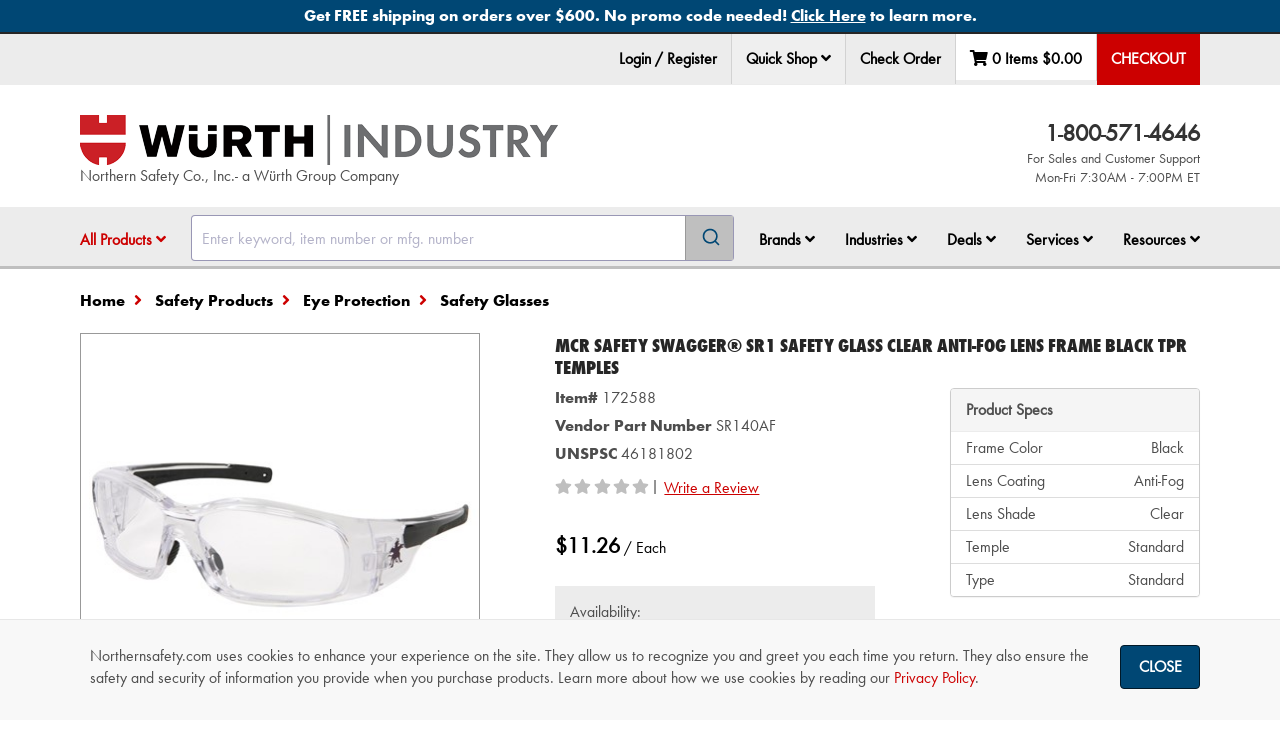

--- FILE ---
content_type: text/html
request_url: https://www.northernsafety.com/js/ns/materials/quantity/custom-quantity-message.html
body_size: 58
content:
<div data-ng-show="showQuantityMessage()" class="popover-container">
    <div class="col-xs-12 pad-top-5">
        <strong>Qty:</strong>
        <a href="#" class="popover-link" custom-popover popover-html="Each custom length item must be added to your cart individually.">1 custom size</a>
    </div>
    <div class="col-xs-12 pad-top-5">Length (feet):</div>
</div>

--- FILE ---
content_type: text/html; charset=utf-8
request_url: https://www.google.com/recaptcha/api2/anchor?ar=1&k=6Le3mYMUAAAAAF9JwZausmE2p1RnW_bkag940yI6&co=aHR0cHM6Ly93d3cubm9ydGhlcm5zYWZldHkuY29tOjQ0Mw..&hl=en&v=PoyoqOPhxBO7pBk68S4YbpHZ&size=invisible&anchor-ms=20000&execute-ms=30000&cb=o0o7pyfqhzrh
body_size: 48830
content:
<!DOCTYPE HTML><html dir="ltr" lang="en"><head><meta http-equiv="Content-Type" content="text/html; charset=UTF-8">
<meta http-equiv="X-UA-Compatible" content="IE=edge">
<title>reCAPTCHA</title>
<style type="text/css">
/* cyrillic-ext */
@font-face {
  font-family: 'Roboto';
  font-style: normal;
  font-weight: 400;
  font-stretch: 100%;
  src: url(//fonts.gstatic.com/s/roboto/v48/KFO7CnqEu92Fr1ME7kSn66aGLdTylUAMa3GUBHMdazTgWw.woff2) format('woff2');
  unicode-range: U+0460-052F, U+1C80-1C8A, U+20B4, U+2DE0-2DFF, U+A640-A69F, U+FE2E-FE2F;
}
/* cyrillic */
@font-face {
  font-family: 'Roboto';
  font-style: normal;
  font-weight: 400;
  font-stretch: 100%;
  src: url(//fonts.gstatic.com/s/roboto/v48/KFO7CnqEu92Fr1ME7kSn66aGLdTylUAMa3iUBHMdazTgWw.woff2) format('woff2');
  unicode-range: U+0301, U+0400-045F, U+0490-0491, U+04B0-04B1, U+2116;
}
/* greek-ext */
@font-face {
  font-family: 'Roboto';
  font-style: normal;
  font-weight: 400;
  font-stretch: 100%;
  src: url(//fonts.gstatic.com/s/roboto/v48/KFO7CnqEu92Fr1ME7kSn66aGLdTylUAMa3CUBHMdazTgWw.woff2) format('woff2');
  unicode-range: U+1F00-1FFF;
}
/* greek */
@font-face {
  font-family: 'Roboto';
  font-style: normal;
  font-weight: 400;
  font-stretch: 100%;
  src: url(//fonts.gstatic.com/s/roboto/v48/KFO7CnqEu92Fr1ME7kSn66aGLdTylUAMa3-UBHMdazTgWw.woff2) format('woff2');
  unicode-range: U+0370-0377, U+037A-037F, U+0384-038A, U+038C, U+038E-03A1, U+03A3-03FF;
}
/* math */
@font-face {
  font-family: 'Roboto';
  font-style: normal;
  font-weight: 400;
  font-stretch: 100%;
  src: url(//fonts.gstatic.com/s/roboto/v48/KFO7CnqEu92Fr1ME7kSn66aGLdTylUAMawCUBHMdazTgWw.woff2) format('woff2');
  unicode-range: U+0302-0303, U+0305, U+0307-0308, U+0310, U+0312, U+0315, U+031A, U+0326-0327, U+032C, U+032F-0330, U+0332-0333, U+0338, U+033A, U+0346, U+034D, U+0391-03A1, U+03A3-03A9, U+03B1-03C9, U+03D1, U+03D5-03D6, U+03F0-03F1, U+03F4-03F5, U+2016-2017, U+2034-2038, U+203C, U+2040, U+2043, U+2047, U+2050, U+2057, U+205F, U+2070-2071, U+2074-208E, U+2090-209C, U+20D0-20DC, U+20E1, U+20E5-20EF, U+2100-2112, U+2114-2115, U+2117-2121, U+2123-214F, U+2190, U+2192, U+2194-21AE, U+21B0-21E5, U+21F1-21F2, U+21F4-2211, U+2213-2214, U+2216-22FF, U+2308-230B, U+2310, U+2319, U+231C-2321, U+2336-237A, U+237C, U+2395, U+239B-23B7, U+23D0, U+23DC-23E1, U+2474-2475, U+25AF, U+25B3, U+25B7, U+25BD, U+25C1, U+25CA, U+25CC, U+25FB, U+266D-266F, U+27C0-27FF, U+2900-2AFF, U+2B0E-2B11, U+2B30-2B4C, U+2BFE, U+3030, U+FF5B, U+FF5D, U+1D400-1D7FF, U+1EE00-1EEFF;
}
/* symbols */
@font-face {
  font-family: 'Roboto';
  font-style: normal;
  font-weight: 400;
  font-stretch: 100%;
  src: url(//fonts.gstatic.com/s/roboto/v48/KFO7CnqEu92Fr1ME7kSn66aGLdTylUAMaxKUBHMdazTgWw.woff2) format('woff2');
  unicode-range: U+0001-000C, U+000E-001F, U+007F-009F, U+20DD-20E0, U+20E2-20E4, U+2150-218F, U+2190, U+2192, U+2194-2199, U+21AF, U+21E6-21F0, U+21F3, U+2218-2219, U+2299, U+22C4-22C6, U+2300-243F, U+2440-244A, U+2460-24FF, U+25A0-27BF, U+2800-28FF, U+2921-2922, U+2981, U+29BF, U+29EB, U+2B00-2BFF, U+4DC0-4DFF, U+FFF9-FFFB, U+10140-1018E, U+10190-1019C, U+101A0, U+101D0-101FD, U+102E0-102FB, U+10E60-10E7E, U+1D2C0-1D2D3, U+1D2E0-1D37F, U+1F000-1F0FF, U+1F100-1F1AD, U+1F1E6-1F1FF, U+1F30D-1F30F, U+1F315, U+1F31C, U+1F31E, U+1F320-1F32C, U+1F336, U+1F378, U+1F37D, U+1F382, U+1F393-1F39F, U+1F3A7-1F3A8, U+1F3AC-1F3AF, U+1F3C2, U+1F3C4-1F3C6, U+1F3CA-1F3CE, U+1F3D4-1F3E0, U+1F3ED, U+1F3F1-1F3F3, U+1F3F5-1F3F7, U+1F408, U+1F415, U+1F41F, U+1F426, U+1F43F, U+1F441-1F442, U+1F444, U+1F446-1F449, U+1F44C-1F44E, U+1F453, U+1F46A, U+1F47D, U+1F4A3, U+1F4B0, U+1F4B3, U+1F4B9, U+1F4BB, U+1F4BF, U+1F4C8-1F4CB, U+1F4D6, U+1F4DA, U+1F4DF, U+1F4E3-1F4E6, U+1F4EA-1F4ED, U+1F4F7, U+1F4F9-1F4FB, U+1F4FD-1F4FE, U+1F503, U+1F507-1F50B, U+1F50D, U+1F512-1F513, U+1F53E-1F54A, U+1F54F-1F5FA, U+1F610, U+1F650-1F67F, U+1F687, U+1F68D, U+1F691, U+1F694, U+1F698, U+1F6AD, U+1F6B2, U+1F6B9-1F6BA, U+1F6BC, U+1F6C6-1F6CF, U+1F6D3-1F6D7, U+1F6E0-1F6EA, U+1F6F0-1F6F3, U+1F6F7-1F6FC, U+1F700-1F7FF, U+1F800-1F80B, U+1F810-1F847, U+1F850-1F859, U+1F860-1F887, U+1F890-1F8AD, U+1F8B0-1F8BB, U+1F8C0-1F8C1, U+1F900-1F90B, U+1F93B, U+1F946, U+1F984, U+1F996, U+1F9E9, U+1FA00-1FA6F, U+1FA70-1FA7C, U+1FA80-1FA89, U+1FA8F-1FAC6, U+1FACE-1FADC, U+1FADF-1FAE9, U+1FAF0-1FAF8, U+1FB00-1FBFF;
}
/* vietnamese */
@font-face {
  font-family: 'Roboto';
  font-style: normal;
  font-weight: 400;
  font-stretch: 100%;
  src: url(//fonts.gstatic.com/s/roboto/v48/KFO7CnqEu92Fr1ME7kSn66aGLdTylUAMa3OUBHMdazTgWw.woff2) format('woff2');
  unicode-range: U+0102-0103, U+0110-0111, U+0128-0129, U+0168-0169, U+01A0-01A1, U+01AF-01B0, U+0300-0301, U+0303-0304, U+0308-0309, U+0323, U+0329, U+1EA0-1EF9, U+20AB;
}
/* latin-ext */
@font-face {
  font-family: 'Roboto';
  font-style: normal;
  font-weight: 400;
  font-stretch: 100%;
  src: url(//fonts.gstatic.com/s/roboto/v48/KFO7CnqEu92Fr1ME7kSn66aGLdTylUAMa3KUBHMdazTgWw.woff2) format('woff2');
  unicode-range: U+0100-02BA, U+02BD-02C5, U+02C7-02CC, U+02CE-02D7, U+02DD-02FF, U+0304, U+0308, U+0329, U+1D00-1DBF, U+1E00-1E9F, U+1EF2-1EFF, U+2020, U+20A0-20AB, U+20AD-20C0, U+2113, U+2C60-2C7F, U+A720-A7FF;
}
/* latin */
@font-face {
  font-family: 'Roboto';
  font-style: normal;
  font-weight: 400;
  font-stretch: 100%;
  src: url(//fonts.gstatic.com/s/roboto/v48/KFO7CnqEu92Fr1ME7kSn66aGLdTylUAMa3yUBHMdazQ.woff2) format('woff2');
  unicode-range: U+0000-00FF, U+0131, U+0152-0153, U+02BB-02BC, U+02C6, U+02DA, U+02DC, U+0304, U+0308, U+0329, U+2000-206F, U+20AC, U+2122, U+2191, U+2193, U+2212, U+2215, U+FEFF, U+FFFD;
}
/* cyrillic-ext */
@font-face {
  font-family: 'Roboto';
  font-style: normal;
  font-weight: 500;
  font-stretch: 100%;
  src: url(//fonts.gstatic.com/s/roboto/v48/KFO7CnqEu92Fr1ME7kSn66aGLdTylUAMa3GUBHMdazTgWw.woff2) format('woff2');
  unicode-range: U+0460-052F, U+1C80-1C8A, U+20B4, U+2DE0-2DFF, U+A640-A69F, U+FE2E-FE2F;
}
/* cyrillic */
@font-face {
  font-family: 'Roboto';
  font-style: normal;
  font-weight: 500;
  font-stretch: 100%;
  src: url(//fonts.gstatic.com/s/roboto/v48/KFO7CnqEu92Fr1ME7kSn66aGLdTylUAMa3iUBHMdazTgWw.woff2) format('woff2');
  unicode-range: U+0301, U+0400-045F, U+0490-0491, U+04B0-04B1, U+2116;
}
/* greek-ext */
@font-face {
  font-family: 'Roboto';
  font-style: normal;
  font-weight: 500;
  font-stretch: 100%;
  src: url(//fonts.gstatic.com/s/roboto/v48/KFO7CnqEu92Fr1ME7kSn66aGLdTylUAMa3CUBHMdazTgWw.woff2) format('woff2');
  unicode-range: U+1F00-1FFF;
}
/* greek */
@font-face {
  font-family: 'Roboto';
  font-style: normal;
  font-weight: 500;
  font-stretch: 100%;
  src: url(//fonts.gstatic.com/s/roboto/v48/KFO7CnqEu92Fr1ME7kSn66aGLdTylUAMa3-UBHMdazTgWw.woff2) format('woff2');
  unicode-range: U+0370-0377, U+037A-037F, U+0384-038A, U+038C, U+038E-03A1, U+03A3-03FF;
}
/* math */
@font-face {
  font-family: 'Roboto';
  font-style: normal;
  font-weight: 500;
  font-stretch: 100%;
  src: url(//fonts.gstatic.com/s/roboto/v48/KFO7CnqEu92Fr1ME7kSn66aGLdTylUAMawCUBHMdazTgWw.woff2) format('woff2');
  unicode-range: U+0302-0303, U+0305, U+0307-0308, U+0310, U+0312, U+0315, U+031A, U+0326-0327, U+032C, U+032F-0330, U+0332-0333, U+0338, U+033A, U+0346, U+034D, U+0391-03A1, U+03A3-03A9, U+03B1-03C9, U+03D1, U+03D5-03D6, U+03F0-03F1, U+03F4-03F5, U+2016-2017, U+2034-2038, U+203C, U+2040, U+2043, U+2047, U+2050, U+2057, U+205F, U+2070-2071, U+2074-208E, U+2090-209C, U+20D0-20DC, U+20E1, U+20E5-20EF, U+2100-2112, U+2114-2115, U+2117-2121, U+2123-214F, U+2190, U+2192, U+2194-21AE, U+21B0-21E5, U+21F1-21F2, U+21F4-2211, U+2213-2214, U+2216-22FF, U+2308-230B, U+2310, U+2319, U+231C-2321, U+2336-237A, U+237C, U+2395, U+239B-23B7, U+23D0, U+23DC-23E1, U+2474-2475, U+25AF, U+25B3, U+25B7, U+25BD, U+25C1, U+25CA, U+25CC, U+25FB, U+266D-266F, U+27C0-27FF, U+2900-2AFF, U+2B0E-2B11, U+2B30-2B4C, U+2BFE, U+3030, U+FF5B, U+FF5D, U+1D400-1D7FF, U+1EE00-1EEFF;
}
/* symbols */
@font-face {
  font-family: 'Roboto';
  font-style: normal;
  font-weight: 500;
  font-stretch: 100%;
  src: url(//fonts.gstatic.com/s/roboto/v48/KFO7CnqEu92Fr1ME7kSn66aGLdTylUAMaxKUBHMdazTgWw.woff2) format('woff2');
  unicode-range: U+0001-000C, U+000E-001F, U+007F-009F, U+20DD-20E0, U+20E2-20E4, U+2150-218F, U+2190, U+2192, U+2194-2199, U+21AF, U+21E6-21F0, U+21F3, U+2218-2219, U+2299, U+22C4-22C6, U+2300-243F, U+2440-244A, U+2460-24FF, U+25A0-27BF, U+2800-28FF, U+2921-2922, U+2981, U+29BF, U+29EB, U+2B00-2BFF, U+4DC0-4DFF, U+FFF9-FFFB, U+10140-1018E, U+10190-1019C, U+101A0, U+101D0-101FD, U+102E0-102FB, U+10E60-10E7E, U+1D2C0-1D2D3, U+1D2E0-1D37F, U+1F000-1F0FF, U+1F100-1F1AD, U+1F1E6-1F1FF, U+1F30D-1F30F, U+1F315, U+1F31C, U+1F31E, U+1F320-1F32C, U+1F336, U+1F378, U+1F37D, U+1F382, U+1F393-1F39F, U+1F3A7-1F3A8, U+1F3AC-1F3AF, U+1F3C2, U+1F3C4-1F3C6, U+1F3CA-1F3CE, U+1F3D4-1F3E0, U+1F3ED, U+1F3F1-1F3F3, U+1F3F5-1F3F7, U+1F408, U+1F415, U+1F41F, U+1F426, U+1F43F, U+1F441-1F442, U+1F444, U+1F446-1F449, U+1F44C-1F44E, U+1F453, U+1F46A, U+1F47D, U+1F4A3, U+1F4B0, U+1F4B3, U+1F4B9, U+1F4BB, U+1F4BF, U+1F4C8-1F4CB, U+1F4D6, U+1F4DA, U+1F4DF, U+1F4E3-1F4E6, U+1F4EA-1F4ED, U+1F4F7, U+1F4F9-1F4FB, U+1F4FD-1F4FE, U+1F503, U+1F507-1F50B, U+1F50D, U+1F512-1F513, U+1F53E-1F54A, U+1F54F-1F5FA, U+1F610, U+1F650-1F67F, U+1F687, U+1F68D, U+1F691, U+1F694, U+1F698, U+1F6AD, U+1F6B2, U+1F6B9-1F6BA, U+1F6BC, U+1F6C6-1F6CF, U+1F6D3-1F6D7, U+1F6E0-1F6EA, U+1F6F0-1F6F3, U+1F6F7-1F6FC, U+1F700-1F7FF, U+1F800-1F80B, U+1F810-1F847, U+1F850-1F859, U+1F860-1F887, U+1F890-1F8AD, U+1F8B0-1F8BB, U+1F8C0-1F8C1, U+1F900-1F90B, U+1F93B, U+1F946, U+1F984, U+1F996, U+1F9E9, U+1FA00-1FA6F, U+1FA70-1FA7C, U+1FA80-1FA89, U+1FA8F-1FAC6, U+1FACE-1FADC, U+1FADF-1FAE9, U+1FAF0-1FAF8, U+1FB00-1FBFF;
}
/* vietnamese */
@font-face {
  font-family: 'Roboto';
  font-style: normal;
  font-weight: 500;
  font-stretch: 100%;
  src: url(//fonts.gstatic.com/s/roboto/v48/KFO7CnqEu92Fr1ME7kSn66aGLdTylUAMa3OUBHMdazTgWw.woff2) format('woff2');
  unicode-range: U+0102-0103, U+0110-0111, U+0128-0129, U+0168-0169, U+01A0-01A1, U+01AF-01B0, U+0300-0301, U+0303-0304, U+0308-0309, U+0323, U+0329, U+1EA0-1EF9, U+20AB;
}
/* latin-ext */
@font-face {
  font-family: 'Roboto';
  font-style: normal;
  font-weight: 500;
  font-stretch: 100%;
  src: url(//fonts.gstatic.com/s/roboto/v48/KFO7CnqEu92Fr1ME7kSn66aGLdTylUAMa3KUBHMdazTgWw.woff2) format('woff2');
  unicode-range: U+0100-02BA, U+02BD-02C5, U+02C7-02CC, U+02CE-02D7, U+02DD-02FF, U+0304, U+0308, U+0329, U+1D00-1DBF, U+1E00-1E9F, U+1EF2-1EFF, U+2020, U+20A0-20AB, U+20AD-20C0, U+2113, U+2C60-2C7F, U+A720-A7FF;
}
/* latin */
@font-face {
  font-family: 'Roboto';
  font-style: normal;
  font-weight: 500;
  font-stretch: 100%;
  src: url(//fonts.gstatic.com/s/roboto/v48/KFO7CnqEu92Fr1ME7kSn66aGLdTylUAMa3yUBHMdazQ.woff2) format('woff2');
  unicode-range: U+0000-00FF, U+0131, U+0152-0153, U+02BB-02BC, U+02C6, U+02DA, U+02DC, U+0304, U+0308, U+0329, U+2000-206F, U+20AC, U+2122, U+2191, U+2193, U+2212, U+2215, U+FEFF, U+FFFD;
}
/* cyrillic-ext */
@font-face {
  font-family: 'Roboto';
  font-style: normal;
  font-weight: 900;
  font-stretch: 100%;
  src: url(//fonts.gstatic.com/s/roboto/v48/KFO7CnqEu92Fr1ME7kSn66aGLdTylUAMa3GUBHMdazTgWw.woff2) format('woff2');
  unicode-range: U+0460-052F, U+1C80-1C8A, U+20B4, U+2DE0-2DFF, U+A640-A69F, U+FE2E-FE2F;
}
/* cyrillic */
@font-face {
  font-family: 'Roboto';
  font-style: normal;
  font-weight: 900;
  font-stretch: 100%;
  src: url(//fonts.gstatic.com/s/roboto/v48/KFO7CnqEu92Fr1ME7kSn66aGLdTylUAMa3iUBHMdazTgWw.woff2) format('woff2');
  unicode-range: U+0301, U+0400-045F, U+0490-0491, U+04B0-04B1, U+2116;
}
/* greek-ext */
@font-face {
  font-family: 'Roboto';
  font-style: normal;
  font-weight: 900;
  font-stretch: 100%;
  src: url(//fonts.gstatic.com/s/roboto/v48/KFO7CnqEu92Fr1ME7kSn66aGLdTylUAMa3CUBHMdazTgWw.woff2) format('woff2');
  unicode-range: U+1F00-1FFF;
}
/* greek */
@font-face {
  font-family: 'Roboto';
  font-style: normal;
  font-weight: 900;
  font-stretch: 100%;
  src: url(//fonts.gstatic.com/s/roboto/v48/KFO7CnqEu92Fr1ME7kSn66aGLdTylUAMa3-UBHMdazTgWw.woff2) format('woff2');
  unicode-range: U+0370-0377, U+037A-037F, U+0384-038A, U+038C, U+038E-03A1, U+03A3-03FF;
}
/* math */
@font-face {
  font-family: 'Roboto';
  font-style: normal;
  font-weight: 900;
  font-stretch: 100%;
  src: url(//fonts.gstatic.com/s/roboto/v48/KFO7CnqEu92Fr1ME7kSn66aGLdTylUAMawCUBHMdazTgWw.woff2) format('woff2');
  unicode-range: U+0302-0303, U+0305, U+0307-0308, U+0310, U+0312, U+0315, U+031A, U+0326-0327, U+032C, U+032F-0330, U+0332-0333, U+0338, U+033A, U+0346, U+034D, U+0391-03A1, U+03A3-03A9, U+03B1-03C9, U+03D1, U+03D5-03D6, U+03F0-03F1, U+03F4-03F5, U+2016-2017, U+2034-2038, U+203C, U+2040, U+2043, U+2047, U+2050, U+2057, U+205F, U+2070-2071, U+2074-208E, U+2090-209C, U+20D0-20DC, U+20E1, U+20E5-20EF, U+2100-2112, U+2114-2115, U+2117-2121, U+2123-214F, U+2190, U+2192, U+2194-21AE, U+21B0-21E5, U+21F1-21F2, U+21F4-2211, U+2213-2214, U+2216-22FF, U+2308-230B, U+2310, U+2319, U+231C-2321, U+2336-237A, U+237C, U+2395, U+239B-23B7, U+23D0, U+23DC-23E1, U+2474-2475, U+25AF, U+25B3, U+25B7, U+25BD, U+25C1, U+25CA, U+25CC, U+25FB, U+266D-266F, U+27C0-27FF, U+2900-2AFF, U+2B0E-2B11, U+2B30-2B4C, U+2BFE, U+3030, U+FF5B, U+FF5D, U+1D400-1D7FF, U+1EE00-1EEFF;
}
/* symbols */
@font-face {
  font-family: 'Roboto';
  font-style: normal;
  font-weight: 900;
  font-stretch: 100%;
  src: url(//fonts.gstatic.com/s/roboto/v48/KFO7CnqEu92Fr1ME7kSn66aGLdTylUAMaxKUBHMdazTgWw.woff2) format('woff2');
  unicode-range: U+0001-000C, U+000E-001F, U+007F-009F, U+20DD-20E0, U+20E2-20E4, U+2150-218F, U+2190, U+2192, U+2194-2199, U+21AF, U+21E6-21F0, U+21F3, U+2218-2219, U+2299, U+22C4-22C6, U+2300-243F, U+2440-244A, U+2460-24FF, U+25A0-27BF, U+2800-28FF, U+2921-2922, U+2981, U+29BF, U+29EB, U+2B00-2BFF, U+4DC0-4DFF, U+FFF9-FFFB, U+10140-1018E, U+10190-1019C, U+101A0, U+101D0-101FD, U+102E0-102FB, U+10E60-10E7E, U+1D2C0-1D2D3, U+1D2E0-1D37F, U+1F000-1F0FF, U+1F100-1F1AD, U+1F1E6-1F1FF, U+1F30D-1F30F, U+1F315, U+1F31C, U+1F31E, U+1F320-1F32C, U+1F336, U+1F378, U+1F37D, U+1F382, U+1F393-1F39F, U+1F3A7-1F3A8, U+1F3AC-1F3AF, U+1F3C2, U+1F3C4-1F3C6, U+1F3CA-1F3CE, U+1F3D4-1F3E0, U+1F3ED, U+1F3F1-1F3F3, U+1F3F5-1F3F7, U+1F408, U+1F415, U+1F41F, U+1F426, U+1F43F, U+1F441-1F442, U+1F444, U+1F446-1F449, U+1F44C-1F44E, U+1F453, U+1F46A, U+1F47D, U+1F4A3, U+1F4B0, U+1F4B3, U+1F4B9, U+1F4BB, U+1F4BF, U+1F4C8-1F4CB, U+1F4D6, U+1F4DA, U+1F4DF, U+1F4E3-1F4E6, U+1F4EA-1F4ED, U+1F4F7, U+1F4F9-1F4FB, U+1F4FD-1F4FE, U+1F503, U+1F507-1F50B, U+1F50D, U+1F512-1F513, U+1F53E-1F54A, U+1F54F-1F5FA, U+1F610, U+1F650-1F67F, U+1F687, U+1F68D, U+1F691, U+1F694, U+1F698, U+1F6AD, U+1F6B2, U+1F6B9-1F6BA, U+1F6BC, U+1F6C6-1F6CF, U+1F6D3-1F6D7, U+1F6E0-1F6EA, U+1F6F0-1F6F3, U+1F6F7-1F6FC, U+1F700-1F7FF, U+1F800-1F80B, U+1F810-1F847, U+1F850-1F859, U+1F860-1F887, U+1F890-1F8AD, U+1F8B0-1F8BB, U+1F8C0-1F8C1, U+1F900-1F90B, U+1F93B, U+1F946, U+1F984, U+1F996, U+1F9E9, U+1FA00-1FA6F, U+1FA70-1FA7C, U+1FA80-1FA89, U+1FA8F-1FAC6, U+1FACE-1FADC, U+1FADF-1FAE9, U+1FAF0-1FAF8, U+1FB00-1FBFF;
}
/* vietnamese */
@font-face {
  font-family: 'Roboto';
  font-style: normal;
  font-weight: 900;
  font-stretch: 100%;
  src: url(//fonts.gstatic.com/s/roboto/v48/KFO7CnqEu92Fr1ME7kSn66aGLdTylUAMa3OUBHMdazTgWw.woff2) format('woff2');
  unicode-range: U+0102-0103, U+0110-0111, U+0128-0129, U+0168-0169, U+01A0-01A1, U+01AF-01B0, U+0300-0301, U+0303-0304, U+0308-0309, U+0323, U+0329, U+1EA0-1EF9, U+20AB;
}
/* latin-ext */
@font-face {
  font-family: 'Roboto';
  font-style: normal;
  font-weight: 900;
  font-stretch: 100%;
  src: url(//fonts.gstatic.com/s/roboto/v48/KFO7CnqEu92Fr1ME7kSn66aGLdTylUAMa3KUBHMdazTgWw.woff2) format('woff2');
  unicode-range: U+0100-02BA, U+02BD-02C5, U+02C7-02CC, U+02CE-02D7, U+02DD-02FF, U+0304, U+0308, U+0329, U+1D00-1DBF, U+1E00-1E9F, U+1EF2-1EFF, U+2020, U+20A0-20AB, U+20AD-20C0, U+2113, U+2C60-2C7F, U+A720-A7FF;
}
/* latin */
@font-face {
  font-family: 'Roboto';
  font-style: normal;
  font-weight: 900;
  font-stretch: 100%;
  src: url(//fonts.gstatic.com/s/roboto/v48/KFO7CnqEu92Fr1ME7kSn66aGLdTylUAMa3yUBHMdazQ.woff2) format('woff2');
  unicode-range: U+0000-00FF, U+0131, U+0152-0153, U+02BB-02BC, U+02C6, U+02DA, U+02DC, U+0304, U+0308, U+0329, U+2000-206F, U+20AC, U+2122, U+2191, U+2193, U+2212, U+2215, U+FEFF, U+FFFD;
}

</style>
<link rel="stylesheet" type="text/css" href="https://www.gstatic.com/recaptcha/releases/PoyoqOPhxBO7pBk68S4YbpHZ/styles__ltr.css">
<script nonce="ZWA6Y2MsKeQu6HDmsygwSw" type="text/javascript">window['__recaptcha_api'] = 'https://www.google.com/recaptcha/api2/';</script>
<script type="text/javascript" src="https://www.gstatic.com/recaptcha/releases/PoyoqOPhxBO7pBk68S4YbpHZ/recaptcha__en.js" nonce="ZWA6Y2MsKeQu6HDmsygwSw">
      
    </script></head>
<body><div id="rc-anchor-alert" class="rc-anchor-alert"></div>
<input type="hidden" id="recaptcha-token" value="[base64]">
<script type="text/javascript" nonce="ZWA6Y2MsKeQu6HDmsygwSw">
      recaptcha.anchor.Main.init("[\x22ainput\x22,[\x22bgdata\x22,\x22\x22,\[base64]/[base64]/[base64]/ZyhXLGgpOnEoW04sMjEsbF0sVywwKSxoKSxmYWxzZSxmYWxzZSl9Y2F0Y2goayl7RygzNTgsVyk/[base64]/[base64]/[base64]/[base64]/[base64]/[base64]/[base64]/bmV3IEJbT10oRFswXSk6dz09Mj9uZXcgQltPXShEWzBdLERbMV0pOnc9PTM/bmV3IEJbT10oRFswXSxEWzFdLERbMl0pOnc9PTQ/[base64]/[base64]/[base64]/[base64]/[base64]\\u003d\x22,\[base64]\\u003d\x22,\x22wpcnwoHDtMOCwpzDnMK3K8KZGCUjT1VfdsOgw5lPw5s8wpMqwpvCpyIuaUxKZ8K9AcK1Wl7CgsOGcF1AwpHCscO5wqzCgmHDu3nCmsOhwqrCusKFw4MPwqnDj8Oew5/CmhtmPMKAwrbDvcKDw5w0aMO6w43ChcOQwqgZEMOtECLCt18PwrLCp8ORBm/Duy1Sw4hvdAB4aWjCtcOwXCMpw5l2wpMcfiBdQksqw4jDosK4wqF/wqgdMmUNRcK8LDVYLcKjwqPCpcK5SMORf8Oqw5rChsK7OMOLJMKgw5MbwpQEwp7CiMKTw7Qhwp5ew47DhcKTIcK7WcKRfgzDlMKdw5Y/FFXCpMOOAH3DqhLDtWLCgnIRfwjCgxTDjUx5OkZ9Y8OcZMO9w7ZoN1bCpRtMOcKGbjZXwo8Hw6bDisK2MsKwwpXClsKfw7Nfw4xaNcK4KX/DvcO8ZcOnw5TDpD3ClcO1woQsGsO/JCTCksOhL1xgHcOLw6TCmQzDicOwBE4qwrPDumbChcOswrzDq8O6VRbDh8KQwq7CvHvCt2Ycw6rDjMKpwroyw58+wqzCrsKEwqjDrVfDocKpwpnDn1drwqhpw4Yrw5nDusK+asKBw58WIsOMX8KFUg/CjMKewoATw7fCuwfCmDoMSAzCnhMbwoLDgCA7dyfCoBTCp8ODfMK7wo8aUwzDh8KnOHg5w6DCqsOkw4TCtMKDVMOwwpFPHFvCucOxVGMyw5fCvl7ChcKZw6LDvWzDqVXCg8KhdWdyO8Kww6weBnHDs8K6wr4rGmDCvsKKQsKQDjoYDsK/[base64]/CrMOMNMOew6tZw5ENw644bExMZhvDsApGYsKkwrx4djzDgMO9Yk9Nw5lhQcO7OMO0Zw4kw7MxIcOcw5bClsKhTQ/Cg8OKMGwzw6sqQy1TTMK+wqLCm0pjPMOpw5zCrMKVwpvDkhXChcOqw7XDlMOdR8OswoXDvsOlJMKewrvDnsOXw4ASSMOVwqwZw6bCpCxIwpMow5scwrEFWAXCiRdLw782bsOfZsO/bcKVw6ZZOcKcUMKWw5TCk8OJZ8KDw7XCuS0NbinCm03DmxbCrMKLwoFawrECwoEvKMK3wrJCw5dnDULCgMO+wqPCq8OswonDi8OLwpjDh3TCj8KTw7FMw6IPw7DDiELClh3CkCguQcOmw4Rhw77DihjDn0bCgTMmO1zDnk7Dl2QHw6w+RU7CjsOlw6/DvMOawoFzDMOfO8O0L8O+XcKjwoUJw6QtAcOuw7tcwqrDmEc/[base64]/DiXZHWsOAw6kRbm/Cm3DDmsOgw5rDrDLDoMKaw7J+wpTDsBZDLVosEQtDw5w7w4zCqjrCuDrCq2g8wqBUHlo8DQbDt8OfHsOJw4sVIQhkVxbDhMKnSE9PYGQEWcO6e8KiFipUdzXCisKBQsO+Fm5TWiZuRiI2wrvDvjB/UcOrwrPDsAfCqyB2w6orwooWPGcMw5bCskLCsFPDs8Knw7tww6E+R8O0w6kAwr7Cp8OxEm3DusKqZMKrFcKsw7PDqcOHw4zChCXDjTAOSzfChCJcK3vCv8Oiw7INwpHCkcKdwozDhQQUwrEeOnTDuys/wrvDpDrDh24kwrzDpHXCgwHCoMK9w7JYG8OyBsOGw43Cp8KxKEMPw5zDqcO0dhgNMsOzMBLDiBI1w7PDq25vfMOfwoJYEijDqXtswpfDtMONwosdwp5OwqrDscOQwq9RBWHCqgZswrZHw5nCtsO7bsK2w7rDtsKlER5fw7w8XsKCIRXDm0RsbF/Cn8K5UmXDk8K+w7jDgh9awr3DsMO7wqZFwpfCsMOXwoTCrsK9CMOpT2haF8KxwqwbGGvCtsOnw47CgmrDpcOaw6zCh8KJSFULZk3DuDbCgcOeFnnDsGPDuQzDsMOew7JTwohuw5TDiMK6wofCi8O9fHrDk8KVw5NeIR03woQVMcO7NcK7F8KjwpFcwp/Dr8OHw5pxc8K7w7bDqz58wo3DkcOqB8KswqYuK8OlT8KuXMO/b8KAw6jDjnzDkMO/HMK5UTPCpCHDs3ITwqtTw6zDkl7Ci17Cv8K1U8ObUjnDjsORHMK+U8O5HgTCs8ORwrbDkEh9O8OTKMKkw7jDmDXDvcOvwrPCpcK9fsKNw6HClMOIw5fDkjgGOsKrWcObLC04ecOIRw/DuDrDpsKkcsK7VcKbwojCosKZfiTCrMK3wpjChR9vw5fCi2IaYsO0QyhpwoPDkCDDm8KUw5fCj8OIw4wgEcOrwrPCh8KoPcObwo0Twq3DvcK+wqXCtsKoFjYbwrBCY1zDmHLCiFTCnTjDmWDDu8OyUSYzw5TClHDDhmAjQR3CscONMcObwo3Cm8KVGcOdw5zDi8O/w7JNWnAUYWIJZl8bw4jDlcO3wpPDvEY9cjY1wrbCnypsW8OIR2RJYsOCC3gdc3/[base64]/CjsOVA319HMOOw5LDiXlNw5jCksOQC8O8w4BRS8KKEG/DvsK3wpHClnrCgxY1w4IuaXsNwoTCqS05wpoVw7fDucK6wrbDgMKhCkRiwqdXwpJmHMKJaEfCqyPCqCMdwq3CnsKSWcO1OXMRwrVAwqPCrEsmaAdcfgF7wqHCq8KyCsO/wqjDicKiLTQZMiJcGGHDo1PDg8OYVErCisO8M8KRRcO+w6Ifw7kUwrzCgURiAMKdwq4wZsORw5/Cm8OaH8OsWibCtcKjKxHCm8OtB8OIw6rDn0jCtsOlw6bDkwDCvyvCoXPDhwYqwrgow7k9U8OdwqI0cCJUwo/[base64]/DhzBawoBOw5Edf8OLwrXDqFASPVl/w5AmIilGwpHCn1g3w744woR8wrZtIMODWmstwrfDjETDh8OywovCr8KfwqtsLxLChGwTw4TDosO9wrA/wqQNw5XCoG3DvVjChcKkW8K5wr42TwMmccOWOMKadho0diZXJMOEBMORD8OKw58DVTZgwr/CuMO+acO9N8OZwrrCvMKXw6/Ci2nDsXQKdMO4AMKiB8OxFMO3AMKawpsWwo9Vw5HDssOZZDpidMKlw7LClHDDo31dAcK3WBEyC0HDo0UYO2PDqyXCpsOsw4zCiXpIwo/Cpl8jTU5kdsOuwpkQw61Rw60YD3HCsn4HwpxZQWHCiwvDhDHCtcOjw5bCsw9pRcOGworDjsKGPXRMVURQwqMES8OGwoXCn2V0wrFRYUgFw6JVw4DCnmENYyxNw7tOdMOSXsKGwoXCnsKIw7h+wr/Chw/DpcOjwrQbL8K6w7JVw75TJA9EwqAbbsKvOB3Dt8O4c8OPcsKvE8OdOcOxUD3Co8OgN8Oxw7g7YgIMwpbCvmfDnSfDp8OsAT3DqUMkwqVVGsKcwrwXw5NqTcKoaMOlJUY3bxcOw6AVw4PDijTDhUc/[base64]/[base64]/wqDDlsK4woRPw519w7DDvkUpe3/CjMOtaMOyw6xDw7PDqyHCgVMWw5dgw6DCl2DDinFGUsOWWS/ClsKLGRHCpiRnKsOYwpjDtcOjAMKYZU49w4UXJsKMw7jCt8KWw4HCksKpXz49wpHCgzZ2FMKQw43CgyoKFAnDqMKNwpgwwonDnwdPGsKww6HCvH/DiRB9wqjDscK8woLCt8OowrhrbcO2JQIuf8KYFmhUHCVRw7PDtStbwqZkwoVpw6rCmDV3woXDvSkuwqoswqN/Zn/CkMOrwpJGw4N8Bw5ew5Zvw5/CgsKdGVx7F2zDlljCv8KPwqHClQsnw6whw7LDjxnDnsK8w5LCuC8xwo8mwpwGfMK4wrLDoRvDql0ZZXhQwonCjCLDuzPCulB8woXCnXXCqG8Cwq8Rw7rDrwbCnMKndMKSw4jDo8OBw4QpPx1Zw7JRN8KfwqjCjjLCusKsw4s2wrzCnMKSw7HCvAFuw5/[base64]/CrcOzwrHDg3nCjcObw4TCniTDosK8w6/DpMOgw7U0RlgUBcKdw6Ebwqh0c8ONAQlrUcKDHDXDv8O2KsOSw7jCpg/DuwJgf3ZdwpPDsywnfXvCtsKAHn7DisOPw7lbOlXChirDlMK8w7QVw7vCr8O+ZR3Do8Oww5wON8KuwrXDtMKlFhErWlrDj3MowrxvPsO8CMO2wro0woghwr/CrsKUBcOuwqVqwqLDjsOswpQdwpjDiUvCrsKSDXlvwr/Dt1I+KcK2YMOBwpnCisOawqfCq0vCvMKQAmYaw4nCo1HCmj/[base64]/CuRYVwqlTbQPCj8Onw6ggYUzDjSTDpcOjE2zCsMKNJhYtKsK1KEN/wp3DmcKHWX0HwoVCaDlJw4VrDh/Dh8KKwrERGMOzw5nCiMO6VAvCi8OAw6vDhz3DicOUw6MRw7oWBlDCnMKyIMOIVRXCrMKSCHnClMO/[base64]/DhRfClWVew7vChWtcSsO+woUEwo7CvhTClsKPQMKowoHDl8OiBMKBwoR3GxbDhsOBDS9eInVHCERWFHXDk8KFeUYDwrNvwo5WJiN9w4fDmcObchcrUsKsWmZlU3INX8O7I8O0McKiCsKdwp00w5FwwoMTwrklw6FMZBlpG2ZzwqsUexfDh8KRw61pw5/ChGnDuRfDvMOIw4/CvGzDj8OCYsKvwq11wpfDgiAnKipiI8K0J10aNsOKW8OnfwXDmBvDq8KzZyNiwrJNw6hlwqHDrcOweEJOS8KSw6PCtyTDmBzDisK9wrbCkxdTTnJxwo9+wrPDomXDugTDshJGwrLDv3nDiX3CrzLDjsOuw6Mkw6teImTDqMKpwopdw4p/FMKPw4DDvMOzwrrClC1Hwr/[base64]/DgjEcLhIGwqPDlSTDs8KgCyTCsgRGw7bDoSrCiQM4w4BfwrXDpsOewrUzwpfClCvDlMODwo8ESxcvwr8CAsKxw5TDmkfDvmjDii7DtMK/w6knwqjDn8K/wpPDrTxuOcO3wqjDpMKQwrkDAEjDtMOvwpUbccKmw73CmsOFw5jDqcOsw5LDrwjDvcKnwqdLw4xjw7A0DcKGU8KtwppLLMKawpXDl8Ojw7NIQh41WV7Du1fCmWbDjE/Co1ILUcKTT8ORPcOBcC5Qw7cBJyLCrB3CnMOUAsKyw7fCtzpPwrdJfsOOGsKdwqhOU8KfecKQESl/w75zUwBccsO4w5XCnBTCgBd5wqzDgsK+RcO8w5zCggHCt8KvXsOeNCVUPsKjfTV6wqsUwpIFw4Avw7E/w4cXf8O2wqJiw63Cm8Oxw6F6wpPDsn9YfMK+dMOXH8KSw4rCq2YiVsK5AcKMQyzCjHDDn2bDggRAaFbCtxUTw7vDiUHCplwfRsOVw6DCq8OYwrnCgCRjRsOyCCs9w4xaw6rCkS/DrMKsw5cbw4TDiMOnVsO6C8OmbsKSScO0wrI5JMOmPktjfMKAw7bDvcO1w7/CoMKAw4TCpcOfGWd1DkrClsOTEzNPUh5nQglDw77ClMKnJwbCjsOHaUnCmWhKwogtw7LCq8Knw7FTBsOlwp4UXR7Di8Oyw7ZbZzHDmHw3w5rCkcOrw4/CnwjDlWfDo8Kpwo8Gw4Q/eQQdw6fCpS/CjMKEwqBqw6PCuMOzAsOGwqhMwr5hw6bDvzXDtcOwLnbDqsOxw4/[base64]/[base64]/DsXjDkMKRFUjCpcKYw5xPf8KSFlAIPwzDqEo4wroDGRnDn3HDn8Oow6UKwo9Bw75/M8OewrVEIcKpwqw7RBMxw4HDusOJDMO2bTUZwo5/RsKbwrt3BQ9+w7vDu8OhwpwfamXDgMO5B8ObwpfCucOUw6DDtBXDtMK/FR7Diw7Cn1TDhWByEsK+wrPCnxzCh3ohbQTDkjAXw43CvMO2MXZkw4VXwrFrw6TDqcOrwqoiwrghw7DDgMO+BcKvAsK3LsOvwqHCp8KUw6YMS8OLAHlZw4TDtsKbRQQjD0Q8dnpEw7rCj1t/NS0/[base64]/DvsKBIcO+dF8lRMK/[base64]/Cm8OiEcOfA8O+LcKDYsK3I2VkQShnZ3jCjMOZw5bCk11awrVuwo3CpsOYc8K+wqvCgQA3woRUUFXDvCXDtSY0w70lNGPDjC0PwoB/w7lIN8KZWHwSw4Fpe8KyGRshw6pIw4nCilA2wrpXw6JCw6zDrxFuKT5rA8KqZsKTC8KBIEkdfcK/w7DCrMO+w5kcT8K7PcKVw4HDucO2DMOzwonDknFXKsK0dWQRcsK0wqpeRGjCrcKAw71UcX8SwpwKN8KCwpBsVsKpwqzCrURxVFkYwpRiwr4RFlk+WMOfIMK5KgvCmcOdwozCqGRjIsKLWnItwovDmMKTYsK7ZMKmwqVrw6jClhIEw7gbcgjDqVs/wpgwBVTCosOdZTBiOnXDscOhVTvCrT/[base64]/DosOtw7HCpG99wpwDw4jDhRfCjsKAFMOBwp3Dk8KHw4bCvHvDncOLwoZuAQ3DlsKBwp7DkDlSw5NqNB3DmHl/acOLwpHCkFNDwrp7KUvDmcK4cmROXHoHwozCtcOuRkvCsxEgwrU4w6HDjsOzS8KCc8Kpw6FfwrZFc8KXw6nCq8O7U1XDkWXDqwB0wrPCmjBNEMK6SDlbPE5swrPCuMKre1xcRiHCucKqwpVVw6XCgMO+IcOdbcKCw7HCphxsDl/DqQYUwp0xw5jDi8O7WCkhwr3CnVVKw5/CocO4McK1cMKLBDlyw7LDrwLCnUDDoFJwX8Opw71VeA1PwpxXezvCoAsnc8KMwqnCqCdCw6XCpRPClMOvwo3DgAnDncKoA8KLw6/[base64]/RsKFwrIoMkzCrDXCgHTDtsOfwqdqAFjClMKLwp7DlRZoUsOdw73DkMK0Sk/[base64]/DpcKqXivCnjHCjsKWw4VrPlNAAlnCpcO/PsOkeMKsWMKfw78dwrrCscOdKMO1w4MaMMOTR0PDmAFvwprCn8Onw5gTw7TCqcKLwpMhWcOdfsK6HcOnUMOUIXfDrTtLw7BIwojDoQxbwp/CkMKJwqHDsBUhdMOaw78WQGECw4h5w4lVIsKhT8Kqw4rDrCkcXcOaITDCjAY7w5VtBVHCl8K0w7UFwoLClsKzIXInwqlkdzdpwp9TJMOmwrc1bMKQwq3CgUQswrHCsMOiwrMRcg8nF8OCSh1JwrRCEMKIw7zCk8KGwpMUwofDoU9/wpEUwrUNawgkE8OvBGvDoCLCgsOlw7Ajw7t3w7hxfkx4IMKnAhnCq8K7Q8OzJk91by7DnF10wqbDhVlTW8KDw6B1w6NUw4sVw5BmJks/JsOVFsK6wppEwrsgw6/Ds8KdTcOPwrdLdyYeQsOcw79xFVEwchNgw4zDjMOiF8KoO8OnTQLCgSzDo8KcGMKLNR9ew7XDq8KvTsOwwocQBcKVI1bCmsOrw7HCrzrCkBhaw5nCicO8w7B+UUwsGcOAJwvCtDjCgx89wp3DlsOlw7jDvAfDtQh9ISNlbcKjwpFyPcOvw6NvwpxwEcKvwp/DiMOtw74uw5XCkyZiFRnChcOcw5tTfcKXw7vDhsKjw5rCnQgTwqllAAkrWXgqw6xvwptLw5RAIsKRL8OZw77DgRZBD8Olw67DucOeCHR5w4LCgVDDgFfDlT7CpcKNUVREN8OyF8O3woJnw5zChzLCqMOuw7DCtMO7w5cMRUZvXcOuUgjCvcOlCyYHw7c5wpHDtsO/[base64]/DmcKUdMKQwpI8w7DDocKpwqPDuGoCeMKBwofDvm3Dh8Orwp0zwqJwwrLCvcKPw6jDlxh4w7ZGwr1vwp/[base64]/DtBXCpSF9w6jCrVonwr3Dg8KqW8OgVMO7w4/CoVZbXQrDoiVvwpQzIhvDgApNwrXChMKlP0A3wo0Ywodewq9Jw5EKKcKNQsOlwp4nw782eTXDhn0aeMK9wqnCsC9LwpcywqfDocO5AMKnIsOQL2ozwrdgwqbCuMOqQMK5JVZ1JMKRDzvDo2/Djm/DssOyMMOWw4AjGMOrw5DCs2QowrHCtMOQacKgwp7ClyDDpmdDwocJw50Twr1Iw7M8w5x3VMKWQsKDw6fDg8OAOMKnFxHDgC8bR8O1wofDnMOUw5JVVcOnMcOMw7HDpsOpIFdxw6/Co1/DkMKCKcOgw5TDukjCmyxdX8OPKxRpZMOMw4dzw5osw5HCg8OoIXN/w6/[base64]/DvyAEw6XCicOCw4fCnMKnal5AfRU4P8KBwptTZsOsOUZQw7o4w4DCrW/DrsO6wqcsfU5/[base64]/[base64]/CpXzDlMKSNsKtw4bCrcOXwonCrWzDvHBkcFbCrCssw6Anw77CvG/Dk8KDw5XCphkwMMOQw5zDkcO3IsOHwrlEw4zCrsOHwq3DgcOawpnDmMO4GCMmWRwJw55/CMObc8KYXxMBexVwwoHDq8OywqMgwoPCsiJQwr4cwq7Do3DCrhA/wpTDoQjCqMKadhRaY0fCt8KqbMOdwqoiXsKdwq/CoxTCmMKnHMOjQD7DjlcpwpXCuH/CnDstdsKDwoDDsw/CksO3J8KIWkwAecOGw4EpIA7CinnCtnRDZ8OYMcOOw4rDuX3DmMKcH2bDtTbCmmY4Y8OfwqnCnhrCjwjCjwnDomHCiT3DqDxgXDDDnsK4XsKqwp/[base64]/Cog3DpmYsYn3DrcKgNhd/[base64]/Y8OOesO3SMO9fsOwwrc3dMOMbA5fw4PCmRwww4RPw5DDlQPDlcOEXMOPASLDlcKYw5bDqQxFwqoXbgRhw6o1XcO6EsOKw5pkBy56wo9oGAbDp29Td8OFcyotfMKVw4/[base64]/Di8OcwrTCjGM3TRHClsKIw6ZACzJqAsKUPC1Gw6pSwpwNc1LDmMO9L8K9woQ3w6xXwoMGwo4XwqQow7DCpAnCk2ArM8OPAikAZsOLCcOMJCfCtBoCBmxCGyQ3AsK+wothw5IKwoDDhcOJIcK+BsO1w4fCgsOfdUvDicKkwr/[base64]/ChAnClmjDtmxsw6/ChALCgsOQwr/[base64]/[base64]/[base64]/Dv3vCm8Ouwp/DrQ1zw4LCiMObBhdkw6Ahw6YBJjTDsEVJEcO+wqF+wrfDgxBMwq9XJMOtUsK6w6XCrcKDwq/CkU0OwpRPwo3CvsO8wrDDo0DDpsK7JcKrwqXDvDVUfhAMDCXDlMO3wo8wwp0Hw6tlI8KwBsKDwqDDnSbCvy4Ow7RwNW/[base64]/w7RVFsOfUB5eIFFSwoxGwpd2HsOZB3bDtioLD8O4w7XDucOQw7kDL1nDksOpShFWIcKLw6fDrcK5wp/[base64]/ClB8eADPCkMOww49dwpV9wqpzwqBYRTTCrnbDssOwWMOrJ8KfdxgPwp/DsDMwwp7CmXjCh8KebcOuQF/DksOEwr7DjcKXw5cqw5PCtMOgwpTCmlZvwpxYOS3DjcK9wo7Cn8Kjci8kAiMQwpUafMKqwq9GCcOrwpjDl8OswrLDtsKlw6pzw5PDs8Kjw5dvwrMDwr7CtyRRXMKLYVxJwqXDocONwrhWw4RVw5/DvDATcMKaF8OHKnQhAy9VJ3ZgUgvCrTrDmArCvcKCwrIuwoXDpsOCX3MtTiZewrdFI8O8wrXDnMO7wrpScsK7w7QiVsO8woccWsOSPnbCpsKOcHrClsOWMk0KHcOCw6ZAdwBPDW/Cn8OMbhcKCh7CrFIqw7fCqw0RwofDnQHChQh6w4fCgMOZeAHCl8OGQ8Kow4poTcOOwrh2w4huwoHCrMObwpMkRBrDhcOMLFMfwpPCsDE3I8OJTFjDmVNtP27DnMKJMkPClcOqw6hqwoLChMKqK8O4ewvDpMOrLFp/GkMCG8OoHmYvw7BaBMOww5TDmFd+AUfCrkPCjlAVc8KIw79LXWQ/djnCqcK6w7QMAMKvY8OcQyFRw654wrzCgRbCisOBw5nDlcKzw5rDg3Ixw6zCtlcSwqPCssKMYMOWwo3Cu8KYRhHDpcKHbMOqdsKLwokkB8ONZl/DjMKjCD3Do8Kkwq7DhcO6PMKmw43DgU3ClsOCSsKJwqIoDwXDqsONKsOFwol/[base64]/[base64]/CvxZow4HDsBNec192FiTCrcKzw605wonDm8OTwrhVwpzDsGwPw5gOZMKPSsOcTMKIwr7CvMKHFBrCpVoPwoJswoYWwp9DwppjFMKcw6TCgCFxI8OpFz/[base64]/CgUMawo7ChMONFcKFBT4dw5jDhMKsIVLCv8KgPjnDlkvDrBDDkRgoGMO3N8KHAMO1w5Jgw6s/wrTDnMKzwoXCvDrDjcONwpoMw7HDqFXDghZhGxMEND3Cm8OTw5kGWsO0wppywr9Vwr8Fa8Okw4LCn8OnZWx0PsOXw45xw4nCqwRGNMK6fl/DgsOgMsO3IsOQwo9pwpNKVMObFcKBP8OzwpvDoMKpw4HCrcOABxXDkcOmwp8twpnDqmllwqUvw6/DnBsewr/CjEhew5/DmcK9NjIkNMKzw45BN0DDjFbDh8KcwpIBwpXDvHPCt8KNw7gvXh5Nwr88w6fCm8Kbd8KKwq3Cu8KSw587w4bCgsO0wqs6AcK7w74hwpTCkCUrAwJcw7fDvmQrw5rCjsK+CMOrw4pdFsO+d8O7wp4pwp3DosOowqTDtjbDsynDlXDDgi/Ck8OmfWjDscKZwodFYwzDninDnzvDvi/DrV42wqDCoMOiFFISwp5+w4bDhcOMwpkXXcKmXcKtw7IawqdeZsK5w4fCvsOYw4RfVsOwQQrClhrDocK/CnTCvDwcAcO/[base64]/[base64]/[base64]/[base64]/wp9UHBbClsKVw4pNAkvDuxXCrXMkCcO5w53Chg8Fw7HDmsOWOm9uw53CucOURU/ChFUKw6lyXsKgS8Klw6bDtlnCoMKswq/CqcKdwrZxVMKKwrrDqw4Qw5fCkMKFVjTDgEsfEH/ClEbDr8Kfw61ECGXDgEzDscKewoITwrnCjyHDgXNawqbCgxvDhsOpIXx7HnPComTChMOCwqTDsMKAKXzDtn/DosO+FsK8w4/[base64]/[base64]/DiyfCmsKWSsKpw5HCijprw69nHMOKw6llGm3ChWZfS8Oqwq/Dq8Oew7DDtgBowoQOODfDhR7Ct0LDtMOnTiVuw5PDvMO7w4nDpsK2wo/Cn8OyXE/CpsKOwoLDkUZRw6bCqWPCisKxS8KRwrLCpMKSVQnDsl3Cg8K0K8KmwoLCuzl+w7jChcKlw5BlAMOUQkXCrcOnMn9OwprCnxtFQsKXw4FYf8KHw7tVwpUcwpEZw60XK8KEwrjCisKdwp/CgcKHJgfCszrDuVLDgiUUwq/DpCE8XcOXw514U8KMJQ0fABZoAsOcwojDpMK2wqfDqMO1W8KGJkUhbMKkSHBOwo7DqsKIwp7DjMObw61aw6h7DcKCwqTDuj3ClXwWw5oJw4xpwpTDpF4MVVk1wopww4bCkMKwV2U3cMOow6M5N1JEw6tRwoQIFXkXwoPCqH/CuFFUY8KGZQrCvMKkaVt4NxrCtcOqwq7Cg1U3UcO5w6LChD9QV1TDghLCj1s9wo1Nd8ODworCp8KzDXwDw5TClnvCiBV6woF+w6TCn04rSiU3wq3CmMKTCsKMCzjCiXfDi8KlwpLDhmdEU8KeQ1nDpD/CncODwo5xQADCk8KYXBoAXjPDmcOEwopYw4/DjcOAw4fCssOtwrvCgSPCgho8AH0Xw7PCpMO4KG7DqsOCwrBJwpfDrMOUwojCt8OMw7jCi8OowrDCh8ORF8ONdsK2wpLChmBpw7HCg3QRdsOJVF4TO8OBw6tSwrlbw4/DvsOpM2F5wrYMa8OXwrVEw4fCjnDCj1bDt3oYwqHCvkp7w61WLA3CkWzDusK5HcObQRYNYMKINcOTNxDDmFXDuMOUYQTDsMOtwp7CjxsPQMOqY8OGw5QNVMKJw5PChDEZw7jCtMO4JwXDuRrCmcKNw6vDnl3DkxBzCsKMchrCkHXCuMOHw4gPWsKGcEU3RsKnw4/[base64]/CmsOLwrrDqjHDmMKDQsOgKGTDosKGwqVHRn7DvCbDs8KPQjFvwoR5w5FOw5Fsw57Cu8OSXMOZw6/[base64]/w7sFDsKNFMK0c8KoFSzDhQfCnsOtPQRHw4howoNawp3DvUkfQVItP8OQw6tkXgrDmsKWUcKXHMKdw7JEw6rDvgPCr1jChwvDhMKOB8OCXVxdNApfU8K7HsOUJcOdGEsTw63Dtm7DgcOwZMKQwq/Cl8OGwphAVMKHwq3CvCzCqsKgwq/CnwBzw4Raw4rDvcKMw5bCrz7DnUAgw6zChsOew5wAwoDDgBwewqLCu1ZJJsODGcOFw6s3w45Gw5DCisOUPht2wqhSwrfCjVvDgkjCr37CgGkQw7EhZ8KyfzzDihYlJnosH8OXw4DCpjI2w5jDhsK/wo/DrwB/YkIFw6LDs1/[base64]/ClDvDnz/DgMOJOnoFwrbDqTzDpjnCusKOcDNzVsKWw61LDzrDlcKIw7DCqsKVNcOFwpwtMBsjFHDCpSLCmsOGEsKvdybCkFdWfsKlwqJ0wqxfwqzCusOPwrHCuMKHD8O4PBDDpMOEwpTDuAVZw65rUMKtw5AMVcOnHQ3Dv0jChDkfHsK7b3fDo8KxwrHDvWvDvz7DuMKCRWtlwo/Cuz/CvXLCgRJTCMKraMO1ekDDmMKgwoLDmcKmcy7DgnNwJ8OkE8OXwqR6w7LCu8OybMKhw4zCvQ7CvQzDizFUcsKZVSN2w6TCmgV4HsOTwpDCsFbCqgoDwrZkwosHLFDCgELDiVDDpgXDt3HDlhnCgMKpwoI1w4p/w4LCkEkZwqVVwpnDr37CqMK/w6/[base64]/Cv8O7w7Ukw6gKLcKUwrEDw5vCsW7Co8K9KsKKw6/[base64]/[base64]/DhMO6w5zDtsOzHynCjm/DisOSw4DCvMO4Q8OWw7zDlFgyBCMHcMOEWmFYK8ObN8O2CEVaw5jCg8OmacKpfUA9w5jDsEMTwp8yQMKpw4DCi3wpw748LcOyw57CicKewo/[base64]/DjUXDusOjbsKAU8OXYsOhw6x0QX4sXiQ2fx5Cwo/[base64]/[base64]/w47Ci8OIUcKWwovDrX3Ck2N+WMO7wrPDjsOvVsKgwrNtwoAMA33ChsKAHyI/AVrCiUvDicKww5TCncOAw6PCvMOqTMK1woDDpTzDqRHDmGA+wofDssKvaMOhCcK4MWgvwppuwo8KdyHDgjlsw5rCiHTDhERvw4XDmiLDhgVqw4bDgCYIw4xPwq3Cv0/Dtmcqw7DCqzldDCouXXLDrBcdOMOcCGPCrcOodMOSwr90TsKWw5XDlsKDw4/CpE/DnX4CMGEMBVZ8w4TDoTwYZgTCiit4w7XCkcKhw5hqHsK8wo/DilpyJcOpJW7ClD/Dg1Ftwq/CmsKhERNLw5jDhRHCnMOIG8K3w6MWwp03wooEXcORRcK4w5jDkMK2FQl/[base64]/[base64]/[base64]/Cv1dMwqsyw4xkFMK5XEgyY8KXN33Dpit8wqwjwoPDv8KzUcKDPsOmwodMw7fCo8KFT8O1cMKIR8O6aVQYw4HCqsKeKljCpGvDh8OafBoHZQcsAxnCssOQOcOfw5EFO8KRw7trAFTCrSXCnFDCgE/[base64]/DvMKNXCl4CcK3SRc9bcOgbzPDvg0XE8K4w5PCtsKuOVfDtm3DscOYwpzCm8KJVMKEw7PCiRrClsK0w6Vawr8rNg/[base64]/V8Kowr8pAz3ClsO/wrPChXXCtcOqw4TDpANVOCLDhD7DlMKowqFaw67CtjVBwp3DpUULw63DqWwuEsK0RcO4IMK9wrR3wq7DpsOdHGnDi1PDvT7CjF7DkX3DhyLClS3CvMO7DsKRZcKDMMK7B33CqyUawrbCgFN1ZU9Ac1/DkWHDtQbCt8KrF3BgwpwvwrJNw5XCv8OoUF4+w4rCicKAw6LDhMKPwrvDvcODX2/DhSQDCcKVwrfDmkYTwqtEUGnDrA01w6TCm8KAPErCvMKvNsKDwobDnUtNNcOEwpTCjwFpK8O/w5sCw4Ruw67CgwnDqxguHcOHw4cvw64gwrZqb8KwYyrDnMOtwoYKQ8KqO8OSJ1jDlcOELx95w5Y8w5XCs8KbWynCoMOTaMODXcKKfcOfRcK5O8OhwpLCiAtFw4l/ecO0aMOlw6Bew6B3csOgXcKZeMO0DMKbw6A9E2TCt1vDqcOewqbDpMOJfMKpw6HDi8KLw5VREsKWMsOMw7wmwolRw41Xwql/w5HDp8O5w4TCj1Z8XcKqPsKhw4NKwpPCp8K+w4kqfCFTw4TDmkRVKRrCgmsoO8Kqw5wfwrTCqRR/wqHDgSfDtcOfwpPCpcOrw4zCvMKowpYXH8KWZXnDtcOXF8OtJsKxwrAgwpPDu2h7w7XDlnFJwpzDgntwI1LDqGvCvMKtwqHDqsOsw4JtEi9yw4/[base64]/DqsOYwqB4wq5jwrdSQiTDkcOywrPCosO5w77CtjjCnsK/w71yZjM0woN6w45GY17CvMOIw7k7w5ldPAzDi8K+YcK/N0ckwq1NNEHCn8OHwqfCv8OHSF/CjAPCqsOQUsKAPcKFw5fCm8KJG2kRwqTCgMK9U8KWRx/CvGPDoMKKwr8JKUjCnTTCvMOKwpvDrFogM8KQwpxewrogwq1WOQJNeU09w53DnERWM8KAw7Nawqs6w6vCsMKAw5rDt0Mhw45WwoI5M11Gwp5wwpw+woDDqRc3w5HDssOmw51UZsOUU8OOw5YJw4vCkA/CtcOOw6TDi8O+wpEPbMK5w5YTS8KHw7XDgsKTw4dmKMKAw7BBwqPChHDCv8OAwqcSHcK+YSVXwrvChcO9X8O9SgRgXsORwo9dZ8K+J8OXw6FRdA8eeMKmBMK5wqMgS8O/UcK0w7sJw5/CgwzDssKZw4HChEfDtsOqP0zCoMK8TsKpGcO8w7bDmgRyIsKWwpnDlcKyHsOJwr0Hw7/Ciw0Ew6gnbcKwwqTCo8O1XsOzWmPCuUNKbRpKYiHCozTCgsKxf3o+wrfDsEB3w6HDjcOTw77Dp8OrXVTDuxnDpRPCrHUVNcKEGxBww7HClMKZAMKGAG9UFMK7w5Mewp3DncOtRcOzfBfDo07Cg8K2B8KrM8K/w7VNw6bCthJ9X8K5w59KwqVOwrkCw4cWw7xMwo7Dr8KMBH3DgVsjaSXCsEHCvEY0VT8Pwo0jwrbDo8OawrcPW8K8LmptMMOVJcKdcMK4wohEwrFTW8O/IltzwrnCtMOHwrvDpC8Ja2vCpEFyIMKNeTTCmljDtiLDuMKyYcOdwovCjMOQGcODZEfCrsOqwodnw4g0ZcO9w5XDtmPCpsO4Xw9UwpYiwrPCkz/DlSjCoG0swr1IZ0vCosO4wrzDh8KQUsKtwrPCuSrDjSNyYTTCgRUsWEN/wofCr8OVKsKiw707w7nCnmLCocOcHHTClMOJwovDgBgpw5RhwpTCvGzDq8OuwqwEwpERCQbDrh/ClMKEw6AIw5TCg8Oawq/CpcKeLiw7wp/[base64]/[base64]/IcOCw4g/w7gOJDoJw7vCpsOXwp7CjMKLb8O3w7IzwofDo8O+wqxSwqcbwrTDs3ETYzrCn8OO\x22],null,[\x22conf\x22,null,\x226Le3mYMUAAAAAF9JwZausmE2p1RnW_bkag940yI6\x22,0,null,null,null,0,[21,125,63,73,95,87,41,43,42,83,102,105,109,121],[1017145,478],0,null,null,null,null,0,null,0,null,700,1,null,0,\[base64]/76lBhnEnQkZnOKMAhnM8xEZ\x22,0,0,null,null,1,null,0,1,null,null,null,0],\x22https://www.northernsafety.com:443\x22,null,[3,1,1],null,null,null,1,3600,[\x22https://www.google.com/intl/en/policies/privacy/\x22,\x22https://www.google.com/intl/en/policies/terms/\x22],\x22DseBau4R+ik21V7PWsBslWD/nEsS6P8z0ysDBjMF9wg\\u003d\x22,1,0,null,1,1769343523306,0,0,[67,132,135,245],null,[194,145,211,4,89],\x22RC-x5HotTBX5uyeYw\x22,null,null,null,null,null,\x220dAFcWeA6sq5VyFl8r0Fr2PwkU2tZpv88je83HGPCwJn19M47cpzaxd8EPUv8NGmKOMeMwKDM3M7U-v6aK2Aww06U6BdD9KnsvSQ\x22,1769426323437]");
    </script></body></html>

--- FILE ---
content_type: text/html
request_url: https://www.northernsafety.com/js/ns/materials/details/warning-message.html
body_size: 86
content:
<div>
    <img img-src-azure-replace="prop65warning.png"  alt="Warning" class="img-responsive inline pad-bottom-5" />
    <strong>WARNING:</strong> California's Proposition 65 {{controller.productDetails.prop65WarningMessage}} <a href="https://www.p65warnings.ca.gov" target="_blank">https://www.p65warnings.ca.gov</a>
</div>

--- FILE ---
content_type: application/javascript
request_url: https://www.northernsafety.com/js/algolia/dist/autocomplete.js
body_size: 39004
content:
!function(){function e(e){return e&&e.__esModule?e.default:e}var t,r,n,o,i,a,c,u,l=!1;function s(){throw new Error("setTimeout has not been defined")}function f(){throw new Error("clearTimeout has not been defined")}function p(e){if(n===setTimeout)return setTimeout(e,0);if((n===s||!n)&&setTimeout)return n=setTimeout,setTimeout(e,0);try{return n(e,0)}catch(t){try{return n.call(null,e,0)}catch(t){return n.call(this,e,0)}}}function y(){a&&c&&(a=!1,c.length?i=c.concat(i):u=-1,i.length&&d())}function d(){if(!a){var e=p(y);a=!0;for(var t=i.length;t;){for(c=i,i=[];++u<t;)c&&c[u].run();u=-1,t=i.length}c=null,a=!1,function(e){if(o===clearTimeout)return clearTimeout(e);if((o===f||!o)&&clearTimeout)return o=clearTimeout,clearTimeout(e);try{return o(e)}catch(t){try{return o.call(null,e)}catch(t){return o.call(this,e)}}}(e)}}function m(e,t){this.fun=e,this.array=t}function v(){}function h(){return l||(l=!0,t={},r=t={},function(){try{n="function"==typeof setTimeout?setTimeout:s}catch(e){n=s}try{o="function"==typeof clearTimeout?clearTimeout:f}catch(e){o=f}}(),i=[],a=!1,u=-1,r.nextTick=function(e){var t=new Array(arguments.length-1);if(arguments.length>1)for(var r=1;r<arguments.length;r++)t[r-1]=arguments[r];i.push(new m(e,t)),1!==i.length||a||p(d)},m.prototype.run=function(){this.fun.apply(null,this.array)},r.title="browser",r.browser=!0,r.env={},r.argv=[],r.version="",r.versions={},r.on=v,r.addListener=v,r.once=v,r.off=v,r.removeListener=v,r.removeAllListeners=v,r.emit=v,r.prependListener=v,r.prependOnceListener=v,r.listeners=function(e){return[]},r.binding=function(e){throw new Error("process.binding is not supported")},r.cwd=function(){return"/"},r.chdir=function(e){throw new Error("process.chdir is not supported")},r.umask=function(){return 0}),t}h();var g,b=!1;function O(){return b||(b=!0,g={}),g}var w,P,j=!1;function S(e){if("string"!=typeof e)throw new TypeError("Path must be a string. Received "+JSON.stringify(e))}function _(e,t){for(var r,n="",o=0,i=-1,a=0,c=0;c<=e.length;++c){if(c<e.length)r=e.charCodeAt(c);else{if(47===r)break;r=47}if(47===r){if(i===c-1||1===a);else if(i!==c-1&&2===a){if(n.length<2||2!==o||46!==n.charCodeAt(n.length-1)||46!==n.charCodeAt(n.length-2))if(n.length>2){var u=n.lastIndexOf("/");if(u!==n.length-1){-1===u?(n="",o=0):o=(n=n.slice(0,u)).length-1-n.lastIndexOf("/"),i=c,a=0;continue}}else if(2===n.length||1===n.length){n="",o=0,i=c,a=0;continue}t&&(n.length>0?n+="/..":n="..",o=2)}else n.length>0?n+="/"+e.slice(i+1,c):n=e.slice(i+1,c),o=c-i-1;i=c,a=0}else 46===r&&-1!==a?++a:a=-1}return n}function A(){return j||(j=!0,w={},h(),P={resolve:function(){for(var e,t="",r=!1,n=arguments.length-1;n>=-1&&!r;n--){var o;n>=0?o=arguments[n]:(void 0===e&&(e=h().cwd()),o=e),S(o),0!==o.length&&(t=o+"/"+t,r=47===o.charCodeAt(0))}return t=_(t,!r),r?t.length>0?"/"+t:"/":t.length>0?t:"."},normalize:function(e){if(S(e),0===e.length)return".";var t=47===e.charCodeAt(0),r=47===e.charCodeAt(e.length-1);return 0!==(e=_(e,!t)).length||t||(e="."),e.length>0&&r&&(e+="/"),t?"/"+e:e},isAbsolute:function(e){return S(e),e.length>0&&47===e.charCodeAt(0)},join:function(){if(0===arguments.length)return".";for(var e,t=0;t<arguments.length;++t){var r=arguments[t];S(r),r.length>0&&(void 0===e?e=r:e+="/"+r)}return void 0===e?".":P.normalize(e)},relative:function(e,t){if(S(e),S(t),e===t)return"";if((e=P.resolve(e))===(t=P.resolve(t)))return"";for(var r=1;r<e.length&&47===e.charCodeAt(r);++r);for(var n=e.length,o=n-r,i=1;i<t.length&&47===t.charCodeAt(i);++i);for(var a=t.length-i,c=o<a?o:a,u=-1,l=0;l<=c;++l){if(l===c){if(a>c){if(47===t.charCodeAt(i+l))return t.slice(i+l+1);if(0===l)return t.slice(i+l)}else o>c&&(47===e.charCodeAt(r+l)?u=l:0===l&&(u=0));break}var s=e.charCodeAt(r+l);if(s!==t.charCodeAt(i+l))break;47===s&&(u=l)}var f="";for(l=r+u+1;l<=n;++l)l!==n&&47!==e.charCodeAt(l)||(0===f.length?f+="..":f+="/..");return f.length>0?f+t.slice(i+u):(i+=u,47===t.charCodeAt(i)&&++i,t.slice(i))},_makeLong:function(e){return e},dirname:function(e){if(S(e),0===e.length)return".";for(var t=e.charCodeAt(0),r=47===t,n=-1,o=!0,i=e.length-1;i>=1;--i)if(47===(t=e.charCodeAt(i))){if(!o){n=i;break}}else o=!1;return-1===n?r?"/":".":r&&1===n?"//":e.slice(0,n)},basename:function(e,t){if(void 0!==t&&"string"!=typeof t)throw new TypeError('"ext" argument must be a string');S(e);var r,n=0,o=-1,i=!0;if(void 0!==t&&t.length>0&&t.length<=e.length){if(t.length===e.length&&t===e)return"";var a=t.length-1,c=-1;for(r=e.length-1;r>=0;--r){var u=e.charCodeAt(r);if(47===u){if(!i){n=r+1;break}}else-1===c&&(i=!1,c=r+1),a>=0&&(u===t.charCodeAt(a)?-1==--a&&(o=r):(a=-1,o=c))}return n===o?o=c:-1===o&&(o=e.length),e.slice(n,o)}for(r=e.length-1;r>=0;--r)if(47===e.charCodeAt(r)){if(!i){n=r+1;break}}else-1===o&&(i=!1,o=r+1);return-1===o?"":e.slice(n,o)},extname:function(e){S(e);for(var t=-1,r=0,n=-1,o=!0,i=0,a=e.length-1;a>=0;--a){var c=e.charCodeAt(a);if(47!==c)-1===n&&(o=!1,n=a+1),46===c?-1===t?t=a:1!==i&&(i=1):-1!==t&&(i=-1);else if(!o){r=a+1;break}}return-1===t||-1===n||0===i||1===i&&t===n-1&&t===r+1?"":e.slice(t,n)},format:function(e){if(null===e||"object"!=typeof e)throw new TypeError('The "pathObject" argument must be of type Object. Received type '+typeof e);return function(e,t){var r=t.dir||t.root,n=t.base||(t.name||"")+(t.ext||"");return r?r===t.root?r+n:r+e+n:n}("/",e)},parse:function(e){S(e);var t={root:"",dir:"",base:"",ext:"",name:""};if(0===e.length)return t;var r,n=e.charCodeAt(0),o=47===n;o?(t.root="/",r=1):r=0;for(var i=-1,a=0,c=-1,u=!0,l=e.length-1,s=0;l>=r;--l)if(47!==(n=e.charCodeAt(l)))-1===c&&(u=!1,c=l+1),46===n?-1===i?i=l:1!==s&&(s=1):-1!==i&&(s=-1);else if(!u){a=l+1;break}return-1===i||-1===c||0===s||1===s&&i===c-1&&i===a+1?-1!==c&&(t.base=t.name=0===a&&o?e.slice(1,c):e.slice(a,c)):(0===a&&o?(t.name=e.slice(1,i),t.base=e.slice(1,c)):(t.name=e.slice(a,i),t.base=e.slice(a,c)),t.ext=e.slice(i,c)),a>0?t.dir=e.slice(0,a-1):o&&(t.dir="/"),t},sep:"/",delimiter:":",win32:null,posix:null},P.posix=P,w=P),w}var I,E,C,k,D,x=!1;function T(){return x||(x=!0,C=(E={}).getNetworkInterfaces=function(){return{}},E.networkInterfaces=C,I=function(){return"/tmp"},k=E.tmpDir=I,E.tmpdir=k,D=function(){return"/"},E.homedir=D),E}var N,R=!1;function q(){return R||(R=!0,N={},N=JSON.parse('{"name":"dotenv","version":"16.0.3","description":"Loads environment variables from .env file","main":"lib/main.js","types":"lib/main.d.ts","exports":{".":{"require":"./lib/main.js","types":"./lib/main.d.ts","default":"./lib/main.js"},"./config":"./config.js","./config.js":"./config.js","./lib/env-options":"./lib/env-options.js","./lib/env-options.js":"./lib/env-options.js","./lib/cli-options":"./lib/cli-options.js","./lib/cli-options.js":"./lib/cli-options.js","./package.json":"./package.json"},"scripts":{"dts-check":"tsc --project tests/types/tsconfig.json","lint":"standard","lint-readme":"standard-markdown","pretest":"npm run lint && npm run dts-check","test":"tap tests/*.js --100 -Rspec","prerelease":"npm test","release":"standard-version"},"repository":{"type":"git","url":"git://github.com/motdotla/dotenv.git"},"keywords":["dotenv","env",".env","environment","variables","config","settings"],"readmeFilename":"README.md","license":"BSD-2-Clause","devDependencies":{"@types/node":"^17.0.9","decache":"^4.6.1","dtslint":"^3.7.0","sinon":"^12.0.1","standard":"^16.0.4","standard-markdown":"^7.1.0","standard-version":"^9.3.2","tap":"^15.1.6","tar":"^6.1.11","typescript":"^4.5.4"},"engines":{"node":">=12"}}')),N}var F,M,U,L,B,W,H=!1;function $(e){const t={};let r,n=e.toString();for(n=n.replace(/\r\n?/gm,"\n");null!=(r=U.exec(n));){const e=r[1];let n=r[2]||"";n=n.trim();const o=n[0];n=n.replace(/^(['"`])([\s\S]*)\1$/gm,"$2"),'"'===o&&(n=n.replace(/\\n/g,"\n"),n=n.replace(/\\r/g,"\r")),t[e]=n}return t}function V(e){console.log(`[dotenv@${M}][DEBUG] ${e}`)}function z(e){let t=A().resolve(h().cwd(),".env"),r="utf8";const n=Boolean(e&&e.debug),o=Boolean(e&&e.override);var i;e&&(null!=e.path&&(t="~"===(i=e.path)[0]?A().join(T().homedir(),i.slice(1)):i),null!=e.encoding&&(r=e.encoding));try{const e=L.parse(O().readFileSync(t,{encoding:r}));return Object.keys(e).forEach((function(t){Object.prototype.hasOwnProperty.call(h().env,t)?(!0===o&&(h().env[t]=e[t]),n&&V(!0===o?`"${t}" is already defined in \`process.env\` and WAS overwritten`:`"${t}" is already defined in \`process.env\` and was NOT overwritten`)):h().env[t]=e[t]})),{parsed:e}}catch(e){return n&&V(`Failed to load ${t} ${e.message}`),{error:e}}}function J(){return H||(H=!0,F={},h(),O(),A(),T(),q(),M=q().version,U=/(?:^|^)\s*(?:export\s+)?([\w.-]+)(?:\s*=\s*?|:\s+?)(\s*'(?:\\'|[^'])*'|\s*"(?:\\"|[^"])*"|\s*`(?:\\`|[^`])*`|[^#\r\n]+)?\s*(?:#.*)?(?:$|$)/gm,B=(L={config:z,parse:$}).config,F.config=B,W=L.parse,F.parse=W,F=L),F}var Q,G=!1;function K(){return G||(G=!0,Q={},Q={}),Q}var Y,X,Z=!1;function ee(){return Z||(Z=!0,Y={},X=/^dotenv_config_(encoding|path|debug|override)=(.+)$/,Y=function(e){return e.reduce((function(e,t){const r=t.match(X);return r&&(e[r[1]]=r[2]),e}),{})}),Y}function te(e){return{current:e}}function re(e,t){var r=void 0;return function(){for(var n=arguments.length,o=new Array(n),i=0;i<n;i++)o[i]=arguments[i];r&&clearTimeout(r),r=setTimeout((function(){return e.apply(void 0,o)}),t)}}function ne(e){return e.reduce((function(e,t){return e.concat(t)}),[])}J().config(Object.assign({},K(),ee()(h().argv)));var oe=0;function ie(){return"autocomplete-".concat(oe++)}function ae(e,t){return t.reduce((function(e,t){return e&&e[t]}),e)}function ce(e){return 0===e.collections.length?0:e.collections.reduce((function(e,t){return e+t.items.length}),0)}var ue=function(){},le="1.6.2",se=[{segment:"autocomplete-core",version:le}];function fe(e,t){var r=t;return{then:function(t,n){return fe(e.then(de(t,r,e),de(n,r,e)),r)},catch:function(t){return fe(e.catch(de(t,r,e)),r)},finally:function(t){return t&&r.onCancelList.push(t),fe(e.finally(de(t&&function(){return r.onCancelList=[],t()},r,e)),r)},cancel:function(){r.isCanceled=!0;var e=r.onCancelList;r.onCancelList=[],e.forEach((function(e){e()}))},isCanceled:function(){return!0===r.isCanceled}}}function pe(e){return fe(new Promise((function(t,r){return e(t,r)})),{isCanceled:!1,onCancelList:[]})}function ye(e){return fe(e,{isCanceled:!1,onCancelList:[]})}function de(e,t,r){return e?function(r){return t.isCanceled?r:e(r)}:r}function me(e,t,r,n){if(!r)return null;if(e<0&&(null===t||null!==n&&0===t))return r+e;var o=(null===t?-1:t)+e;return o<=-1||o>=r?null===n?null:0:o}function ve(e,t){var r=Object.keys(e);if(Object.getOwnPropertySymbols){var n=Object.getOwnPropertySymbols(e);t&&(n=n.filter((function(t){return Object.getOwnPropertyDescriptor(e,t).enumerable}))),r.push.apply(r,n)}return r}function he(e,t,r){return t in e?Object.defineProperty(e,t,{value:r,enumerable:!0,configurable:!0,writable:!0}):e[t]=r,e}function ge(e,t){var r=[];return Promise.resolve(e(t)).then((function(e){return Array.isArray(e),Promise.all(e.filter((function(e){return Boolean(e)})).map((function(e){if(e.sourceId,r.includes(e.sourceId))throw new Error("[Autocomplete] The `sourceId` ".concat(JSON.stringify(e.sourceId)," is not unique."));r.push(e.sourceId);var t=function(e){for(var t=1;t<arguments.length;t++){var r=null!=arguments[t]?arguments[t]:{};t%2?ve(Object(r),!0).forEach((function(t){he(e,t,r[t])})):Object.getOwnPropertyDescriptors?Object.defineProperties(e,Object.getOwnPropertyDescriptors(r)):ve(Object(r)).forEach((function(t){Object.defineProperty(e,t,Object.getOwnPropertyDescriptor(r,t))}))}return e}({getItemInputValue:function(e){return e.state.query},getItemUrl:function(){},onSelect:function(e){(0,e.setIsOpen)(!1)},onActive:ue},e);return Promise.resolve(t)})))}))}function be(e){var t=function(e){var t=e.collections.map((function(e){return e.items.length})).reduce((function(e,t,r){var n=(e[r-1]||0)+t;return e.push(n),e}),[]).reduce((function(t,r){return r<=e.activeItemId?t+1:t}),0);return e.collections[t]}(e);if(!t)return null;var r=t.items[function(e){for(var t=e.state,r=e.collection,n=!1,o=0,i=0;!1===n;){var a=t.collections[o];if(a===r){n=!0;break}i+=a.items.length,o++}return t.activeItemId-i}({state:e,collection:t})],n=t.source;return{item:r,itemInputValue:n.getItemInputValue({item:r,state:e}),itemUrl:n.getItemUrl({item:r,state:e}),source:n}}pe.resolve=function(e){return ye(Promise.resolve(e))},pe.reject=function(e){return ye(Promise.reject(e))};var Oe=/((gt|sm)-|galaxy nexus)|samsung[- ]/i;function we(e,t){var r=Object.keys(e);if(Object.getOwnPropertySymbols){var n=Object.getOwnPropertySymbols(e);t&&(n=n.filter((function(t){return Object.getOwnPropertyDescriptor(e,t).enumerable}))),r.push.apply(r,n)}return r}function Pe(e){for(var t=1;t<arguments.length;t++){var r=null!=arguments[t]?arguments[t]:{};t%2?we(Object(r),!0).forEach((function(t){je(e,t,r[t])})):Object.getOwnPropertyDescriptors?Object.defineProperties(e,Object.getOwnPropertyDescriptors(r)):we(Object(r)).forEach((function(t){Object.defineProperty(e,t,Object.getOwnPropertyDescriptor(r,t))}))}return e}function je(e,t,r){return t in e?Object.defineProperty(e,t,{value:r,enumerable:!0,configurable:!0,writable:!0}):e[t]=r,e}function Se(e,t){var r=Object.keys(e);if(Object.getOwnPropertySymbols){var n=Object.getOwnPropertySymbols(e);t&&(n=n.filter((function(t){return Object.getOwnPropertyDescriptor(e,t).enumerable}))),r.push.apply(r,n)}return r}function _e(e,t,r){return t in e?Object.defineProperty(e,t,{value:r,enumerable:!0,configurable:!0,writable:!0}):e[t]=r,e}function Ae(e,t,r){var n,o=t.initialState;return{getState:function(){return o},dispatch:function(n,i){var a=function(e){for(var t=1;t<arguments.length;t++){var r=null!=arguments[t]?arguments[t]:{};t%2?Se(Object(r),!0).forEach((function(t){_e(e,t,r[t])})):Object.getOwnPropertyDescriptors?Object.defineProperties(e,Object.getOwnPropertyDescriptors(r)):Se(Object(r)).forEach((function(t){Object.defineProperty(e,t,Object.getOwnPropertyDescriptor(r,t))}))}return e}({},o);o=e(o,{type:n,props:t,payload:i}),r({state:o,prevState:a})},pendingRequests:(n=[],{add:function(e){return n.push(e),e.finally((function(){n=n.filter((function(t){return t!==e}))}))},cancelAll:function(){n.forEach((function(e){return e.cancel()}))},isEmpty:function(){return 0===n.length}})}}function Ie(e,t){var r=Object.keys(e);if(Object.getOwnPropertySymbols){var n=Object.getOwnPropertySymbols(e);t&&(n=n.filter((function(t){return Object.getOwnPropertyDescriptor(e,t).enumerable}))),r.push.apply(r,n)}return r}function Ee(e){for(var t=1;t<arguments.length;t++){var r=null!=arguments[t]?arguments[t]:{};t%2?Ie(Object(r),!0).forEach((function(t){Ce(e,t,r[t])})):Object.getOwnPropertyDescriptors?Object.defineProperties(e,Object.getOwnPropertyDescriptors(r)):Ie(Object(r)).forEach((function(t){Object.defineProperty(e,t,Object.getOwnPropertyDescriptor(r,t))}))}return e}function Ce(e,t,r){return t in e?Object.defineProperty(e,t,{value:r,enumerable:!0,configurable:!0,writable:!0}):e[t]=r,e}function ke(e){return function(e){if(Array.isArray(e))return De(e)}(e)||function(e){if("undefined"!=typeof Symbol&&null!=e[Symbol.iterator]||null!=e["@@iterator"])return Array.from(e)}(e)||function(e,t){if(!e)return;if("string"==typeof e)return De(e,t);var r=Object.prototype.toString.call(e).slice(8,-1);"Object"===r&&e.constructor&&(r=e.constructor.name);if("Map"===r||"Set"===r)return Array.from(e);if("Arguments"===r||/^(?:Ui|I)nt(?:8|16|32)(?:Clamped)?Array$/.test(r))return De(e,t)}(e)||function(){throw new TypeError("Invalid attempt to spread non-iterable instance.\nIn order to be iterable, non-array objects must have a [Symbol.iterator]() method.")}()}function De(e,t){(null==t||t>e.length)&&(t=e.length);for(var r=0,n=new Array(t);r<t;r++)n[r]=e[r];return n}function xe(e,t){var r=Object.keys(e);if(Object.getOwnPropertySymbols){var n=Object.getOwnPropertySymbols(e);t&&(n=n.filter((function(t){return Object.getOwnPropertyDescriptor(e,t).enumerable}))),r.push.apply(r,n)}return r}function Te(e){for(var t=1;t<arguments.length;t++){var r=null!=arguments[t]?arguments[t]:{};t%2?xe(Object(r),!0).forEach((function(t){Ne(e,t,r[t])})):Object.getOwnPropertyDescriptors?Object.defineProperties(e,Object.getOwnPropertyDescriptors(r)):xe(Object(r)).forEach((function(t){Object.defineProperty(e,t,Object.getOwnPropertyDescriptor(r,t))}))}return e}function Ne(e,t,r){return t in e?Object.defineProperty(e,t,{value:r,enumerable:!0,configurable:!0,writable:!0}):e[t]=r,e}function Re(e,t){var r=Object.keys(e);if(Object.getOwnPropertySymbols){var n=Object.getOwnPropertySymbols(e);t&&(n=n.filter((function(t){return Object.getOwnPropertyDescriptor(e,t).enumerable}))),r.push.apply(r,n)}return r}function qe(e){for(var t=1;t<arguments.length;t++){var r=null!=arguments[t]?arguments[t]:{};t%2?Re(Object(r),!0).forEach((function(t){Fe(e,t,r[t])})):Object.getOwnPropertyDescriptors?Object.defineProperties(e,Object.getOwnPropertyDescriptors(r)):Re(Object(r)).forEach((function(t){Object.defineProperty(e,t,Object.getOwnPropertyDescriptor(r,t))}))}return e}function Fe(e,t,r){return t in e?Object.defineProperty(e,t,{value:r,enumerable:!0,configurable:!0,writable:!0}):e[t]=r,e}function Me(e){return function(e){if(Array.isArray(e))return Ue(e)}(e)||function(e){if("undefined"!=typeof Symbol&&null!=e[Symbol.iterator]||null!=e["@@iterator"])return Array.from(e)}(e)||function(e,t){if(!e)return;if("string"==typeof e)return Ue(e,t);var r=Object.prototype.toString.call(e).slice(8,-1);"Object"===r&&e.constructor&&(r=e.constructor.name);if("Map"===r||"Set"===r)return Array.from(e);if("Arguments"===r||/^(?:Ui|I)nt(?:8|16|32)(?:Clamped)?Array$/.test(r))return Ue(e,t)}(e)||function(){throw new TypeError("Invalid attempt to spread non-iterable instance.\nIn order to be iterable, non-array objects must have a [Symbol.iterator]() method.")}()}function Ue(e,t){(null==t||t>e.length)&&(t=e.length);for(var r=0,n=new Array(t);r<t;r++)n[r]=e[r];return n}function Le(e,t){var r=Object.keys(e);if(Object.getOwnPropertySymbols){var n=Object.getOwnPropertySymbols(e);t&&(n=n.filter((function(t){return Object.getOwnPropertyDescriptor(e,t).enumerable}))),r.push.apply(r,n)}return r}function Be(e){for(var t=1;t<arguments.length;t++){var r=null!=arguments[t]?arguments[t]:{};t%2?Le(Object(r),!0).forEach((function(t){We(e,t,r[t])})):Object.getOwnPropertyDescriptors?Object.defineProperties(e,Object.getOwnPropertyDescriptors(r)):Le(Object(r)).forEach((function(t){Object.defineProperty(e,t,Object.getOwnPropertyDescriptor(r,t))}))}return e}function We(e,t,r){return t in e?Object.defineProperty(e,t,{value:r,enumerable:!0,configurable:!0,writable:!0}):e[t]=r,e}function He(e){return Boolean(e.execute)}function $e(e,t){return r=e,Boolean(null==r?void 0:r.execute)?Be(Be({},e),{},{requests:e.queries.map((function(r){return{query:r,sourceId:t,transformResponse:e.transformResponse}}))}):{items:e,sourceId:t};var r}function Ve(e){var t=e.reduce((function(e,t){if(!He(t))return e.push(t),e;var r=t.searchClient,n=t.execute,o=t.requesterId,i=t.requests,a=e.find((function(e){return He(t)&&He(e)&&e.searchClient===r&&Boolean(o)&&e.requesterId===o}));if(a){var c;(c=a.items).push.apply(c,Me(i))}else{var u={execute:n,requesterId:o,items:i,searchClient:r};e.push(u)}return e}),[]).map((function(e){if(!He(e))return Promise.resolve(e);var t=e,r=t.execute,n=t.items;return r({searchClient:t.searchClient,requests:n})}));return Promise.all(t).then((function(e){return ne(e)}))}function ze(e,t){return t.map((function(t){var r=e.filter((function(e){return e.sourceId===t.sourceId})),n=r.map((function(e){return e.items})),o=r[0].transformResponse,i=o?o(function(e){var t=e.map((function(e){var t;return Pe(Pe({},e),{},{hits:null===(t=e.hits)||void 0===t?void 0:t.map((function(t){return Pe(Pe({},t),{},{__autocomplete_indexName:e.index,__autocomplete_queryID:e.queryID})}))})}));return{results:t,hits:t.map((function(e){return e.hits})).filter(Boolean),facetHits:t.map((function(e){var t;return null===(t=e.facetHits)||void 0===t?void 0:t.map((function(e){return{label:e.value,count:e.count,_highlightResult:{label:{value:e.highlighted}}}}))})).filter(Boolean)}}(n)):n;return Array.isArray(i),i.every(Boolean),'The `getItems` function from source "'.concat(t.sourceId,'" must return an array of items but returned ').concat(JSON.stringify(void 0),".\n\nDid you forget to return items?\n\nSee: https://www.algolia.com/doc/ui-libraries/autocomplete/core-concepts/sources/#param-getitems"),{source:t,items:i}}))}var Je=["event","nextState","props","query","refresh","store"];function Qe(e,t){var r=Object.keys(e);if(Object.getOwnPropertySymbols){var n=Object.getOwnPropertySymbols(e);t&&(n=n.filter((function(t){return Object.getOwnPropertyDescriptor(e,t).enumerable}))),r.push.apply(r,n)}return r}function Ge(e){for(var t=1;t<arguments.length;t++){var r=null!=arguments[t]?arguments[t]:{};t%2?Qe(Object(r),!0).forEach((function(t){Ke(e,t,r[t])})):Object.getOwnPropertyDescriptors?Object.defineProperties(e,Object.getOwnPropertyDescriptors(r)):Qe(Object(r)).forEach((function(t){Object.defineProperty(e,t,Object.getOwnPropertyDescriptor(r,t))}))}return e}function Ke(e,t,r){return t in e?Object.defineProperty(e,t,{value:r,enumerable:!0,configurable:!0,writable:!0}):e[t]=r,e}function Ye(e,t){if(null==e)return{};var r,n,o=function(e,t){if(null==e)return{};var r,n,o={},i=Object.keys(e);for(n=0;n<i.length;n++)r=i[n],t.indexOf(r)>=0||(o[r]=e[r]);return o}(e,t);if(Object.getOwnPropertySymbols){var i=Object.getOwnPropertySymbols(e);for(n=0;n<i.length;n++)r=i[n],t.indexOf(r)>=0||Object.prototype.propertyIsEnumerable.call(e,r)&&(o[r]=e[r])}return o}var Xe,Ze,et,tt=null,rt=(Xe=-1,Ze=-1,et=void 0,function(e){var t=++Xe;return Promise.resolve(e).then((function(e){return et&&t<Ze?et:(Ze=t,et=e,e)}))});function nt(e){var t=e.event,r=e.nextState,n=void 0===r?{}:r,o=e.props,i=e.query,a=e.refresh,c=e.store,u=Ye(e,Je);tt&&o.environment.clearTimeout(tt);var l=u.setCollections,s=u.setIsOpen,f=u.setQuery,p=u.setActiveItemId,y=u.setStatus;if(f(i),p(o.defaultActiveItemId),!i&&!1===o.openOnFocus){var d,m=c.getState().collections.map((function(e){return Ge(Ge({},e),{},{items:[]})}));y("idle"),l(m),s(null!==(d=n.isOpen)&&void 0!==d?d:o.shouldPanelOpen({state:c.getState()}));var v=ye(rt(m).then((function(){return Promise.resolve()})));return c.pendingRequests.add(v)}y("loading"),tt=o.environment.setTimeout((function(){y("stalled")}),o.stallThreshold);var h=ye(rt(o.getSources(Ge({query:i,refresh:a,state:c.getState()},u)).then((function(e){return Promise.all(e.map((function(e){return Promise.resolve(e.getItems(Ge({query:i,refresh:a,state:c.getState()},u))).then((function(t){return $e(t,e.sourceId)}))}))).then(Ve).then((function(t){return ze(t,e)})).then((function(e){return function(e){var t=e.collections,r=e.props,n=e.state,o=t.reduce((function(e,t){return qe(qe({},e),{},Fe({},t.source.sourceId,qe(qe({},t.source),{},{getItems:function(){return ne(t.items)}})))}),{});return ne(r.reshape({sources:Object.values(o),sourcesBySourceId:o,state:n})).filter(Boolean).map((function(e){return{source:e,items:e.getItems()}}))}({collections:e,props:o,state:c.getState()})}))})))).then((function(e){var r;y("idle"),l(e);var f=o.shouldPanelOpen({state:c.getState()});s(null!==(r=n.isOpen)&&void 0!==r?r:o.openOnFocus&&!i&&f||f);var p=be(c.getState());if(null!==c.getState().activeItemId&&p){var d=p.item,m=p.itemInputValue,v=p.itemUrl,h=p.source;h.onActive(Ge({event:t,item:d,itemInputValue:m,itemUrl:v,refresh:a,source:h,state:c.getState()},u))}})).finally((function(){y("idle"),tt&&o.environment.clearTimeout(tt)}));return c.pendingRequests.add(h)}var ot=["event","props","refresh","store"];function it(e,t){var r=Object.keys(e);if(Object.getOwnPropertySymbols){var n=Object.getOwnPropertySymbols(e);t&&(n=n.filter((function(t){return Object.getOwnPropertyDescriptor(e,t).enumerable}))),r.push.apply(r,n)}return r}function at(e){for(var t=1;t<arguments.length;t++){var r=null!=arguments[t]?arguments[t]:{};t%2?it(Object(r),!0).forEach((function(t){ct(e,t,r[t])})):Object.getOwnPropertyDescriptors?Object.defineProperties(e,Object.getOwnPropertyDescriptors(r)):it(Object(r)).forEach((function(t){Object.defineProperty(e,t,Object.getOwnPropertyDescriptor(r,t))}))}return e}function ct(e,t,r){return t in e?Object.defineProperty(e,t,{value:r,enumerable:!0,configurable:!0,writable:!0}):e[t]=r,e}function ut(e,t){if(null==e)return{};var r,n,o=function(e,t){if(null==e)return{};var r,n,o={},i=Object.keys(e);for(n=0;n<i.length;n++)r=i[n],t.indexOf(r)>=0||(o[r]=e[r]);return o}(e,t);if(Object.getOwnPropertySymbols){var i=Object.getOwnPropertySymbols(e);for(n=0;n<i.length;n++)r=i[n],t.indexOf(r)>=0||Object.prototype.propertyIsEnumerable.call(e,r)&&(o[r]=e[r])}return o}var lt=["props","refresh","store"],st=["inputElement","formElement","panelElement"],ft=["inputElement"],pt=["inputElement","maxLength"],yt=["item","source"];function dt(e,t){var r=Object.keys(e);if(Object.getOwnPropertySymbols){var n=Object.getOwnPropertySymbols(e);t&&(n=n.filter((function(t){return Object.getOwnPropertyDescriptor(e,t).enumerable}))),r.push.apply(r,n)}return r}function mt(e){for(var t=1;t<arguments.length;t++){var r=null!=arguments[t]?arguments[t]:{};t%2?dt(Object(r),!0).forEach((function(t){vt(e,t,r[t])})):Object.getOwnPropertyDescriptors?Object.defineProperties(e,Object.getOwnPropertyDescriptors(r)):dt(Object(r)).forEach((function(t){Object.defineProperty(e,t,Object.getOwnPropertyDescriptor(r,t))}))}return e}function vt(e,t,r){return t in e?Object.defineProperty(e,t,{value:r,enumerable:!0,configurable:!0,writable:!0}):e[t]=r,e}function ht(e,t){if(null==e)return{};var r,n,o=function(e,t){if(null==e)return{};var r,n,o={},i=Object.keys(e);for(n=0;n<i.length;n++)r=i[n],t.indexOf(r)>=0||(o[r]=e[r]);return o}(e,t);if(Object.getOwnPropertySymbols){var i=Object.getOwnPropertySymbols(e);for(n=0;n<i.length;n++)r=i[n],t.indexOf(r)>=0||Object.prototype.propertyIsEnumerable.call(e,r)&&(o[r]=e[r])}return o}function gt(e){var t=e.props,r=e.refresh,n=e.store,o=ht(e,lt);return{getEnvironmentProps:function(e){var r=e.inputElement,o=e.formElement,i=e.panelElement;return mt({onTouchStart:function(e){!n.getState().isOpen&&n.pendingRequests.isEmpty()||e.target===r||!1===[o,i].some((function(t){return r=t,n=e.target,r===n||r.contains(n);var r,n}))&&(n.dispatch("blur",null),t.debug||n.pendingRequests.cancelAll())},onTouchMove:function(e){!1!==n.getState().isOpen&&r===t.environment.document.activeElement&&e.target!==r&&r.blur()}},ht(e,st))},getRootProps:function(e){return mt({role:"combobox","aria-expanded":n.getState().isOpen,"aria-haspopup":"listbox","aria-owns":n.getState().isOpen?"".concat(t.id,"-list"):void 0,"aria-labelledby":"".concat(t.id,"-label")},e)},getFormProps:function(e){e.inputElement;return mt({action:"",noValidate:!0,role:"search",onSubmit:function(i){var a;i.preventDefault(),t.onSubmit(mt({event:i,refresh:r,state:n.getState()},o)),n.dispatch("submit",null),null===(a=e.inputElement)||void 0===a||a.blur()},onReset:function(i){var a;i.preventDefault(),t.onReset(mt({event:i,refresh:r,state:n.getState()},o)),n.dispatch("reset",null),null===(a=e.inputElement)||void 0===a||a.focus()}},ht(e,ft))},getLabelProps:function(e){return mt({htmlFor:"".concat(t.id,"-input"),id:"".concat(t.id,"-label")},e)},getInputProps:function(e){var i;function a(e){(t.openOnFocus||Boolean(n.getState().query))&&nt(mt({event:e,props:t,query:n.getState().completion||n.getState().query,refresh:r,store:n},o)),n.dispatch("focus",null)}var c="ontouchstart"in t.environment,u=e||{},l=(u.inputElement,u.maxLength),s=void 0===l?512:l,f=ht(u,pt),p=be(n.getState()),y=function(e){return Boolean(e&&e.match(Oe))}(null===(i=t.environment.navigator)||void 0===i?void 0:i.userAgent),d=null!=p&&p.itemUrl&&!y?"go":"search";return mt({"aria-autocomplete":"both","aria-activedescendant":n.getState().isOpen&&null!==n.getState().activeItemId?"".concat(t.id,"-item-").concat(n.getState().activeItemId):void 0,"aria-controls":n.getState().isOpen?"".concat(t.id,"-list"):void 0,"aria-labelledby":"".concat(t.id,"-label"),value:n.getState().completion||n.getState().query,id:"".concat(t.id,"-input"),autoComplete:"off",autoCorrect:"off",autoCapitalize:"off",enterKeyHint:d,spellCheck:"false",autoFocus:t.autoFocus,placeholder:t.placeholder,maxLength:s,type:"search",onChange:function(e){nt(mt({event:e,props:t,query:e.currentTarget.value.slice(0,s),refresh:r,store:n},o))},onKeyDown:function(e){!function(e){var t=e.event,r=e.props,n=e.refresh,o=e.store,i=ut(e,ot);if("ArrowUp"===t.key||"ArrowDown"===t.key){var a=function(){var e=r.environment.document.getElementById("".concat(r.id,"-item-").concat(o.getState().activeItemId));e&&(e.scrollIntoViewIfNeeded?e.scrollIntoViewIfNeeded(!1):e.scrollIntoView(!1))},c=function(){var e=be(o.getState());if(null!==o.getState().activeItemId&&e){var r=e.item,a=e.itemInputValue,c=e.itemUrl,u=e.source;u.onActive(at({event:t,item:r,itemInputValue:a,itemUrl:c,refresh:n,source:u,state:o.getState()},i))}};t.preventDefault(),!1===o.getState().isOpen&&(r.openOnFocus||Boolean(o.getState().query))?nt(at({event:t,props:r,query:o.getState().query,refresh:n,store:o},i)).then((function(){o.dispatch(t.key,{nextActiveItemId:r.defaultActiveItemId}),c(),setTimeout(a,0)})):(o.dispatch(t.key,{}),c(),a())}else if("Escape"===t.key)t.preventDefault(),o.dispatch(t.key,null),o.pendingRequests.cancelAll();else if("Enter"===t.key){if(null===o.getState().activeItemId||o.getState().collections.every((function(e){return 0===e.items.length})))return;t.preventDefault();var u=be(o.getState()),l=u.item,s=u.itemInputValue,f=u.itemUrl,p=u.source;if(t.metaKey||t.ctrlKey)void 0!==f&&(p.onSelect(at({event:t,item:l,itemInputValue:s,itemUrl:f,refresh:n,source:p,state:o.getState()},i)),r.navigator.navigateNewTab({itemUrl:f,item:l,state:o.getState()}));else if(t.shiftKey)void 0!==f&&(p.onSelect(at({event:t,item:l,itemInputValue:s,itemUrl:f,refresh:n,source:p,state:o.getState()},i)),r.navigator.navigateNewWindow({itemUrl:f,item:l,state:o.getState()}));else if(t.altKey);else{if(void 0!==f)return p.onSelect(at({event:t,item:l,itemInputValue:s,itemUrl:f,refresh:n,source:p,state:o.getState()},i)),void r.navigator.navigate({itemUrl:f,item:l,state:o.getState()});nt(at({event:t,nextState:{isOpen:!1},props:r,query:s,refresh:n,store:o},i)).then((function(){p.onSelect(at({event:t,item:l,itemInputValue:s,itemUrl:f,refresh:n,source:p,state:o.getState()},i))}))}}}(mt({event:e,props:t,refresh:r,store:n},o))},onFocus:a,onBlur:function(){c||(n.dispatch("blur",null),t.debug||n.pendingRequests.cancelAll())},onClick:function(r){e.inputElement!==t.environment.document.activeElement||n.getState().isOpen||a(r)}},f)},getPanelProps:function(e){return mt({onMouseDown:function(e){e.preventDefault()},onMouseLeave:function(){n.dispatch("mouseleave",null)}},e)},getListProps:function(e){return mt({role:"listbox","aria-labelledby":"".concat(t.id,"-label"),id:"".concat(t.id,"-list")},e)},getItemProps:function(e){var i=e.item,a=e.source,c=ht(e,yt);return mt({id:"".concat(t.id,"-item-").concat(i.__autocomplete_id),role:"option","aria-selected":n.getState().activeItemId===i.__autocomplete_id,onMouseMove:function(e){if(i.__autocomplete_id!==n.getState().activeItemId){n.dispatch("mousemove",i.__autocomplete_id);var t=be(n.getState());if(null!==n.getState().activeItemId&&t){var a=t.item,c=t.itemInputValue,u=t.itemUrl,l=t.source;l.onActive(mt({event:e,item:a,itemInputValue:c,itemUrl:u,refresh:r,source:l,state:n.getState()},o))}}},onMouseDown:function(e){e.preventDefault()},onClick:function(e){var c=a.getItemInputValue({item:i,state:n.getState()}),u=a.getItemUrl({item:i,state:n.getState()});(u?Promise.resolve():nt(mt({event:e,nextState:{isOpen:!1},props:t,query:c,refresh:r,store:n},o))).then((function(){a.onSelect(mt({event:e,item:i,itemInputValue:c,itemUrl:u,refresh:r,source:a,state:n.getState()},o))}))}},c)}}}function bt(e,t){var r=Object.keys(e);if(Object.getOwnPropertySymbols){var n=Object.getOwnPropertySymbols(e);t&&(n=n.filter((function(t){return Object.getOwnPropertyDescriptor(e,t).enumerable}))),r.push.apply(r,n)}return r}function Ot(e){for(var t=1;t<arguments.length;t++){var r=null!=arguments[t]?arguments[t]:{};t%2?bt(Object(r),!0).forEach((function(t){wt(e,t,r[t])})):Object.getOwnPropertyDescriptors?Object.defineProperties(e,Object.getOwnPropertyDescriptors(r)):bt(Object(r)).forEach((function(t){Object.defineProperty(e,t,Object.getOwnPropertyDescriptor(r,t))}))}return e}function wt(e,t,r){return t in e?Object.defineProperty(e,t,{value:r,enumerable:!0,configurable:!0,writable:!0}):e[t]=r,e}function Pt(e){var t,r,n,o,i=e.plugins,a=e.options,c=null===(t=((null===(r=a.__autocomplete_metadata)||void 0===r?void 0:r.userAgents)||[])[0])||void 0===t?void 0:t.segment,u=c?wt({},c,Object.keys((null===(n=a.__autocomplete_metadata)||void 0===n?void 0:n.options)||{})):{};return{plugins:i.map((function(e){return{name:e.name,options:Object.keys(e.__autocomplete_pluginOptions||[])}})),options:Ot({"autocomplete-core":Object.keys(a)},u),ua:se.concat((null===(o=a.__autocomplete_metadata)||void 0===o?void 0:o.userAgents)||[])}}function jt(e){var t,r=e.state;return!1===r.isOpen||null===r.activeItemId?null:(null===(t=be(r))||void 0===t?void 0:t.itemInputValue)||null}function St(e,t){var r=Object.keys(e);if(Object.getOwnPropertySymbols){var n=Object.getOwnPropertySymbols(e);t&&(n=n.filter((function(t){return Object.getOwnPropertyDescriptor(e,t).enumerable}))),r.push.apply(r,n)}return r}function _t(e){for(var t=1;t<arguments.length;t++){var r=null!=arguments[t]?arguments[t]:{};t%2?St(Object(r),!0).forEach((function(t){At(e,t,r[t])})):Object.getOwnPropertyDescriptors?Object.defineProperties(e,Object.getOwnPropertyDescriptors(r)):St(Object(r)).forEach((function(t){Object.defineProperty(e,t,Object.getOwnPropertyDescriptor(r,t))}))}return e}function At(e,t,r){return t in e?Object.defineProperty(e,t,{value:r,enumerable:!0,configurable:!0,writable:!0}):e[t]=r,e}var It=function(e,t){switch(t.type){case"setActiveItemId":case"mousemove":return _t(_t({},e),{},{activeItemId:t.payload});case"setQuery":return _t(_t({},e),{},{query:t.payload,completion:null});case"setCollections":return _t(_t({},e),{},{collections:t.payload});case"setIsOpen":return _t(_t({},e),{},{isOpen:t.payload});case"setStatus":return _t(_t({},e),{},{status:t.payload});case"setContext":return _t(_t({},e),{},{context:_t(_t({},e.context),t.payload)});case"ArrowDown":var r=_t(_t({},e),{},{activeItemId:t.payload.hasOwnProperty("nextActiveItemId")?t.payload.nextActiveItemId:me(1,e.activeItemId,ce(e),t.props.defaultActiveItemId)});return _t(_t({},r),{},{completion:jt({state:r})});case"ArrowUp":var n=_t(_t({},e),{},{activeItemId:me(-1,e.activeItemId,ce(e),t.props.defaultActiveItemId)});return _t(_t({},n),{},{completion:jt({state:n})});case"Escape":return e.isOpen?_t(_t({},e),{},{activeItemId:null,isOpen:!1,completion:null}):_t(_t({},e),{},{activeItemId:null,query:"",status:"idle",collections:[]});case"submit":return _t(_t({},e),{},{activeItemId:null,isOpen:!1,status:"idle"});case"reset":return _t(_t({},e),{},{activeItemId:!0===t.props.openOnFocus?t.props.defaultActiveItemId:null,status:"idle",query:""});case"focus":return _t(_t({},e),{},{activeItemId:t.props.defaultActiveItemId,isOpen:(t.props.openOnFocus||Boolean(e.query))&&t.props.shouldPanelOpen({state:e})});case"blur":return t.props.debug?e:_t(_t({},e),{},{isOpen:!1,activeItemId:null});case"mouseleave":return _t(_t({},e),{},{activeItemId:t.props.defaultActiveItemId});default:return"The reducer action ".concat(JSON.stringify(t.type)," is not supported."),e}};function Et(e,t){var r=Object.keys(e);if(Object.getOwnPropertySymbols){var n=Object.getOwnPropertySymbols(e);t&&(n=n.filter((function(t){return Object.getOwnPropertyDescriptor(e,t).enumerable}))),r.push.apply(r,n)}return r}function Ct(e){for(var t=1;t<arguments.length;t++){var r=null!=arguments[t]?arguments[t]:{};t%2?Et(Object(r),!0).forEach((function(t){kt(e,t,r[t])})):Object.getOwnPropertyDescriptors?Object.defineProperties(e,Object.getOwnPropertyDescriptors(r)):Et(Object(r)).forEach((function(t){Object.defineProperty(e,t,Object.getOwnPropertyDescriptor(r,t))}))}return e}function kt(e,t,r){return t in e?Object.defineProperty(e,t,{value:r,enumerable:!0,configurable:!0,writable:!0}):e[t]=r,e}function Dt(e){var t=[],r=function(e,t){var r,n="undefined"!=typeof window?window:{},o=e.plugins||[];return Te(Te({debug:!1,openOnFocus:!1,placeholder:"",autoFocus:!1,defaultActiveItemId:null,stallThreshold:300,environment:n,shouldPanelOpen:function(e){return ce(e.state)>0},reshape:function(e){return e.sources}},e),{},{id:null!==(r=e.id)&&void 0!==r?r:ie(),plugins:o,initialState:Te({activeItemId:null,query:"",completion:null,collections:[],isOpen:!1,status:"idle",context:{}},e.initialState),onStateChange:function(t){var r;null===(r=e.onStateChange)||void 0===r||r.call(e,t),o.forEach((function(e){var r;return null===(r=e.onStateChange)||void 0===r?void 0:r.call(e,t)}))},onSubmit:function(t){var r;null===(r=e.onSubmit)||void 0===r||r.call(e,t),o.forEach((function(e){var r;return null===(r=e.onSubmit)||void 0===r?void 0:r.call(e,t)}))},onReset:function(t){var r;null===(r=e.onReset)||void 0===r||r.call(e,t),o.forEach((function(e){var r;return null===(r=e.onReset)||void 0===r?void 0:r.call(e,t)}))},getSources:function(r){return Promise.all([].concat(ke(o.map((function(e){return e.getSources}))),[e.getSources]).filter(Boolean).map((function(e){return ge(e,r)}))).then((function(e){return ne(e)})).then((function(e){return e.map((function(e){return Te(Te({},e),{},{onSelect:function(r){e.onSelect(r),t.forEach((function(e){var t;return null===(t=e.onSelect)||void 0===t?void 0:t.call(e,r)}))},onActive:function(r){e.onActive(r),t.forEach((function(e){var t;return null===(t=e.onActive)||void 0===t?void 0:t.call(e,r)}))}})}))}))},navigator:Te({navigate:function(e){var t=e.itemUrl;n.location.assign(t)},navigateNewTab:function(e){var t=e.itemUrl,r=n.open(t,"_blank","noopener");null==r||r.focus()},navigateNewWindow:function(e){var t=e.itemUrl;n.open(t,"_blank","noopener")}},e.navigator)})}(e,t),n=Ae(It,r,(function(e){var t=e.prevState,n=e.state;r.onStateChange(Ct({prevState:t,state:n,refresh:a},o))})),o=function(e){var t=e.store;return{setActiveItemId:function(e){t.dispatch("setActiveItemId",e)},setQuery:function(e){t.dispatch("setQuery",e)},setCollections:function(e){var r=0,n=e.map((function(e){return Ee(Ee({},e),{},{items:ne(e.items).map((function(e){return Ee(Ee({},e),{},{__autocomplete_id:r++})}))})}));t.dispatch("setCollections",n)},setIsOpen:function(e){t.dispatch("setIsOpen",e)},setStatus:function(e){t.dispatch("setStatus",e)},setContext:function(e){t.dispatch("setContext",e)}}}({store:n}),i=gt(Ct({props:r,refresh:a,store:n},o));function a(){return nt(Ct({event:new Event("input"),nextState:{isOpen:n.getState().isOpen},props:r,query:n.getState().query,refresh:a,store:n},o))}return r.plugins.forEach((function(e){var r;return null===(r=e.subscribe)||void 0===r?void 0:r.call(e,Ct(Ct({},o),{},{refresh:a,onSelect:function(e){t.push({onSelect:e})},onActive:function(e){t.push({onActive:e})}}))})),function(e){var t,r=e.metadata,n=e.environment;if(null===(t=n.navigator)||void 0===t?void 0:t.userAgent.includes("Algolia Crawler")){var o=n.document.createElement("meta"),i=n.document.querySelector("head");o.name="algolia:metadata",setTimeout((function(){o.content=JSON.stringify(r),i.appendChild(o)}),0)}}({metadata:Pt({plugins:r.plugins,options:e}),environment:r.environment}),Ct(Ct({refresh:a},i),o)}var xt=function(e,t,r,n){var o;t[0]=0;for(var i=1;i<t.length;i++){var a=t[i++],c=t[i]?(t[0]|=a?1:2,r[t[i++]]):t[++i];3===a?n[0]=c:4===a?n[1]=Object.assign(n[1]||{},c):5===a?(n[1]=n[1]||{})[t[++i]]=c:6===a?n[1][t[++i]]+=c+"":a?(o=e.apply(c,xt(e,c,r,["",null])),n.push(o),c[0]?t[0]|=2:(t[i-2]=0,t[i]=o)):n.push(c)}return n},Tt=new Map,Nt=function(e){var t=Tt.get(this);return t||(t=new Map,Tt.set(this,t)),(t=xt(this,t.get(e)||(t.set(e,t=function(e){for(var t,r,n=1,o="",i="",a=[0],c=function(e){1===n&&(e||(o=o.replace(/^\s*\n\s*|\s*\n\s*$/g,"")))?a.push(0,e,o):3===n&&(e||o)?(a.push(3,e,o),n=2):2===n&&"..."===o&&e?a.push(4,e,0):2===n&&o&&!e?a.push(5,0,!0,o):n>=5&&((o||!e&&5===n)&&(a.push(n,0,o,r),n=6),e&&(a.push(n,e,0,r),n=6)),o=""},u=0;u<e.length;u++){u&&(1===n&&c(),c(u));for(var l=0;l<e[u].length;l++)t=e[u][l],1===n?"<"===t?(c(),a=[a],n=3):o+=t:4===n?"--"===o&&">"===t?(n=1,o=""):o=t+o[0]:i?t===i?i="":o+=t:'"'===t||"'"===t?i=t:">"===t?(c(),n=1):n&&("="===t?(n=5,r=o,o=""):"/"===t&&(n<5||">"===e[u][l+1])?(c(),3===n&&(a=a[0]),n=a,(a=a[0]).push(2,0,n),n=0):" "===t||"\t"===t||"\n"===t||"\r"===t?(c(),n=2):o+=t),3===n&&"!--"===o&&(n=4,a=a[0])}return c(),a}(e)),t),arguments,[])).length>1?t:t[0]},Rt=function(e){var t=e.environment,r=t.document.createElementNS("http://www.w3.org/2000/svg","svg");r.setAttribute("class","aa-ClearIcon"),r.setAttribute("viewBox","0 0 24 24"),r.setAttribute("width","18"),r.setAttribute("height","18"),r.setAttribute("fill","currentColor");var n=t.document.createElementNS("http://www.w3.org/2000/svg","path");return n.setAttribute("d","M5.293 6.707l5.293 5.293-5.293 5.293c-0.391 0.391-0.391 1.024 0 1.414s1.024 0.391 1.414 0l5.293-5.293 5.293 5.293c0.391 0.391 1.024 0.391 1.414 0s0.391-1.024 0-1.414l-5.293-5.293 5.293-5.293c0.391-0.391 0.391-1.024 0-1.414s-1.024-0.391-1.414 0l-5.293 5.293-5.293-5.293c-0.391-0.391-1.024-0.391-1.414 0s-0.391 1.024 0 1.414z"),r.appendChild(n),r};function qt(e,t){if("string"==typeof t){var r=e.document.querySelector(t);return"The element ".concat(JSON.stringify(t)," is not in the document."),r}return t}function Ft(){for(var e=arguments.length,t=new Array(e),r=0;r<e;r++)t[r]=arguments[r];return t.reduce((function(e,t){return Object.keys(t).forEach((function(r){var n=e[r],o=t[r];n!==o&&(e[r]=[n,o].filter(Boolean).join(" "))})),e}),{})}function Mt(e){return function(e){if(Array.isArray(e))return Ut(e)}(e)||function(e){if("undefined"!=typeof Symbol&&null!=e[Symbol.iterator]||null!=e["@@iterator"])return Array.from(e)}(e)||function(e,t){if(!e)return;if("string"==typeof e)return Ut(e,t);var r=Object.prototype.toString.call(e).slice(8,-1);"Object"===r&&e.constructor&&(r=e.constructor.name);if("Map"===r||"Set"===r)return Array.from(e);if("Arguments"===r||/^(?:Ui|I)nt(?:8|16|32)(?:Clamped)?Array$/.test(r))return Ut(e,t)}(e)||function(){throw new TypeError("Invalid attempt to spread non-iterable instance.\nIn order to be iterable, non-array objects must have a [Symbol.iterator]() method.")}()}function Ut(e,t){(null==t||t>e.length)&&(t=e.length);for(var r=0,n=new Array(t);r<t;r++)n[r]=e[r];return n}function Lt(e){return Lt="function"==typeof Symbol&&"symbol"==typeof Symbol.iterator?function(e){return typeof e}:function(e){return e&&"function"==typeof Symbol&&e.constructor===Symbol&&e!==Symbol.prototype?"symbol":typeof e},Lt(e)}var Bt=function(e){return e&&"object"===Lt(e)&&"[object Object]"===Object.prototype.toString.call(e)};function Wt(){for(var e=arguments.length,t=new Array(e),r=0;r<e;r++)t[r]=arguments[r];return t.reduce((function(e,t){return Object.keys(t).forEach((function(r){var n=e[r],o=t[r];Array.isArray(n)&&Array.isArray(o)?e[r]=n.concat.apply(n,Mt(o)):Bt(n)&&Bt(o)?e[r]=Wt(n,o):e[r]=o})),e}),{})}function Ht(e,t){var r=Object.keys(e);if(Object.getOwnPropertySymbols){var n=Object.getOwnPropertySymbols(e);t&&(n=n.filter((function(t){return Object.getOwnPropertyDescriptor(e,t).enumerable}))),r.push.apply(r,n)}return r}function $t(e){for(var t=1;t<arguments.length;t++){var r=null!=arguments[t]?arguments[t]:{};t%2?Ht(Object(r),!0).forEach((function(t){Vt(e,t,r[t])})):Object.getOwnPropertyDescriptors?Object.defineProperties(e,Object.getOwnPropertyDescriptors(r)):Ht(Object(r)).forEach((function(t){Object.defineProperty(e,t,Object.getOwnPropertyDescriptor(r,t))}))}return e}function Vt(e,t,r){return t in e?Object.defineProperty(e,t,{value:r,enumerable:!0,configurable:!0,writable:!0}):e[t]=r,e}function zt(e,t){return function(e){if(Array.isArray(e))return e}(e)||function(e,t){var r=null==e?null:"undefined"!=typeof Symbol&&e[Symbol.iterator]||e["@@iterator"];if(null==r)return;var n,o,i=[],a=!0,c=!1;try{for(r=r.call(e);!(a=(n=r.next()).done)&&(i.push(n.value),!t||i.length!==t);a=!0);}catch(e){c=!0,o=e}finally{try{a||null==r.return||r.return()}finally{if(c)throw o}}return i}(e,t)||function(e,t){if(!e)return;if("string"==typeof e)return Jt(e,t);var r=Object.prototype.toString.call(e).slice(8,-1);"Object"===r&&e.constructor&&(r=e.constructor.name);if("Map"===r||"Set"===r)return Array.from(e);if("Arguments"===r||/^(?:Ui|I)nt(?:8|16|32)(?:Clamped)?Array$/.test(r))return Jt(e,t)}(e,t)||function(){throw new TypeError("Invalid attempt to destructure non-iterable instance.\nIn order to be iterable, non-array objects must have a [Symbol.iterator]() method.")}()}function Jt(e,t){(null==t||t>e.length)&&(t=e.length);for(var r=0,n=new Array(t);r<t;r++)n[r]=e[r];return n}var Qt=["ontouchstart","ontouchend","ontouchmove","ontouchcancel"];function Gt(e,t,r){e[t]=null===r?"":"number"!=typeof r?r:r+"px"}function Kt(e){this._listeners[e.type](e)}function Yt(e,t,r){var n,o,i=e[t];if("style"===t)if("string"==typeof r)e.style=r;else if(null===r)e.style="";else for(t in r)i&&r[t]===i[t]||Gt(e.style,t,r[t]);else"o"===t[0]&&"n"===t[1]?(n=t!==(t=t.replace(/Capture$/,"")),((o=t.toLowerCase())in e||Qt.includes(o))&&(t=o),t=t.slice(2),e._listeners||(e._listeners={}),e._listeners[t]=r,r?i||e.addEventListener(t,Kt,n):e.removeEventListener(t,Kt,n)):"list"!==t&&"tagName"!==t&&"form"!==t&&"type"!==t&&"size"!==t&&"download"!==t&&"href"!==t&&t in e?e[t]=null==r?"":r:"function"!=typeof r&&"dangerouslySetInnerHTML"!==t&&(null==r||!1===r&&!/^ar/.test(t)?e.removeAttribute(t):e.setAttribute(t,r))}function Xt(e){return"onChange"===e?"onInput":e}function Zt(e,t){for(var r in t)Yt(e,Xt(r),t[r])}function er(e,t){for(var r in t)"o"===r[0]&&"n"===r[1]||Yt(e,Xt(r),t[r])}var tr=["children"];function rr(e){return function(e){if(Array.isArray(e))return nr(e)}(e)||function(e){if("undefined"!=typeof Symbol&&null!=e[Symbol.iterator]||null!=e["@@iterator"])return Array.from(e)}(e)||function(e,t){if(!e)return;if("string"==typeof e)return nr(e,t);var r=Object.prototype.toString.call(e).slice(8,-1);"Object"===r&&e.constructor&&(r=e.constructor.name);if("Map"===r||"Set"===r)return Array.from(e);if("Arguments"===r||/^(?:Ui|I)nt(?:8|16|32)(?:Clamped)?Array$/.test(r))return nr(e,t)}(e)||function(){throw new TypeError("Invalid attempt to spread non-iterable instance.\nIn order to be iterable, non-array objects must have a [Symbol.iterator]() method.")}()}function nr(e,t){(null==t||t>e.length)&&(t=e.length);for(var r=0,n=new Array(t);r<t;r++)n[r]=e[r];return n}function or(e,t){if(null==e)return{};var r,n,o=function(e,t){if(null==e)return{};var r,n,o={},i=Object.keys(e);for(n=0;n<i.length;n++)r=i[n],t.indexOf(r)>=0||(o[r]=e[r]);return o}(e,t);if(Object.getOwnPropertySymbols){var i=Object.getOwnPropertySymbols(e);for(n=0;n<i.length;n++)r=i[n],t.indexOf(r)>=0||Object.prototype.propertyIsEnumerable.call(e,r)&&(o[r]=e[r])}return o}function ir(e){return function(t,r){var n=r.children,o=void 0===n?[]:n,i=or(r,tr),a=e.document.createElement(t);return Zt(a,i),a.append.apply(a,rr(o)),a}}var ar=["autocompleteScopeApi","environment","classNames","getInputProps","getInputPropsCore","onDetachedEscape","state"];function cr(e,t){var r=Object.keys(e);if(Object.getOwnPropertySymbols){var n=Object.getOwnPropertySymbols(e);t&&(n=n.filter((function(t){return Object.getOwnPropertyDescriptor(e,t).enumerable}))),r.push.apply(r,n)}return r}function ur(e){for(var t=1;t<arguments.length;t++){var r=null!=arguments[t]?arguments[t]:{};t%2?cr(Object(r),!0).forEach((function(t){lr(e,t,r[t])})):Object.getOwnPropertyDescriptors?Object.defineProperties(e,Object.getOwnPropertyDescriptors(r)):cr(Object(r)).forEach((function(t){Object.defineProperty(e,t,Object.getOwnPropertyDescriptor(r,t))}))}return e}function lr(e,t,r){return t in e?Object.defineProperty(e,t,{value:r,enumerable:!0,configurable:!0,writable:!0}):e[t]=r,e}function sr(e,t){if(null==e)return{};var r,n,o=function(e,t){if(null==e)return{};var r,n,o={},i=Object.keys(e);for(n=0;n<i.length;n++)r=i[n],t.indexOf(r)>=0||(o[r]=e[r]);return o}(e,t);if(Object.getOwnPropertySymbols){var i=Object.getOwnPropertySymbols(e);for(n=0;n<i.length;n++)r=i[n],t.indexOf(r)>=0||Object.prototype.propertyIsEnumerable.call(e,r)&&(o[r]=e[r])}return o}var fr=function(e){var t=e.autocompleteScopeApi,r=e.environment,n=(e.classNames,e.getInputProps),o=e.getInputPropsCore,i=e.onDetachedEscape,a=e.state,c=sr(e,ar),u=ir(r)("input",c),l=n(ur({state:a,props:o({inputElement:u}),inputElement:u},t));return Zt(u,ur(ur({},l),{},{onKeyDown:function(e){if(i&&"Escape"===e.key)return e.preventDefault(),void i();l.onKeyDown(e)}})),u},pr=function(e){var t=e.environment.document.createElementNS("http://www.w3.org/2000/svg","svg");return t.setAttribute("class","aa-LoadingIcon"),t.setAttribute("viewBox","0 0 100 100"),t.setAttribute("width","20"),t.setAttribute("height","20"),t.innerHTML='<circle\n  cx="50"\n  cy="50"\n  fill="none"\n  r="35"\n  stroke="currentColor"\n  stroke-dasharray="164.93361431346415 56.97787143782138"\n  stroke-width="6"\n>\n  <animateTransform\n    attributeName="transform"\n    type="rotate"\n    repeatCount="indefinite"\n    dur="1s"\n    values="0 50 50;90 50 50;180 50 50;360 50 50"\n    keyTimes="0;0.40;0.65;1"\n  />\n</circle>',t},yr=function(e){var t=e.environment,r=t.document.createElementNS("http://www.w3.org/2000/svg","svg");r.setAttribute("class","aa-SubmitIcon"),r.setAttribute("viewBox","0 0 24 24"),r.setAttribute("width","20"),r.setAttribute("height","20"),r.setAttribute("fill","currentColor");var n=t.document.createElementNS("http://www.w3.org/2000/svg","path");return n.setAttribute("d","M16.041 15.856c-0.034 0.026-0.067 0.055-0.099 0.087s-0.060 0.064-0.087 0.099c-1.258 1.213-2.969 1.958-4.855 1.958-1.933 0-3.682-0.782-4.95-2.050s-2.050-3.017-2.050-4.95 0.782-3.682 2.050-4.95 3.017-2.050 4.95-2.050 3.682 0.782 4.95 2.050 2.050 3.017 2.050 4.95c0 1.886-0.745 3.597-1.959 4.856zM21.707 20.293l-3.675-3.675c1.231-1.54 1.968-3.493 1.968-5.618 0-2.485-1.008-4.736-2.636-6.364s-3.879-2.636-6.364-2.636-4.736 1.008-6.364 2.636-2.636 3.879-2.636 6.364 1.008 4.736 2.636 6.364 3.879 2.636 6.364 2.636c2.125 0 4.078-0.737 5.618-1.968l3.675 3.675c0.391 0.391 1.024 0.391 1.414 0s0.391-1.024 0-1.414z"),r.appendChild(n),r};function dr(e,t){var r=Object.keys(e);if(Object.getOwnPropertySymbols){var n=Object.getOwnPropertySymbols(e);t&&(n=n.filter((function(t){return Object.getOwnPropertyDescriptor(e,t).enumerable}))),r.push.apply(r,n)}return r}function mr(e){for(var t=1;t<arguments.length;t++){var r=null!=arguments[t]?arguments[t]:{};t%2?dr(Object(r),!0).forEach((function(t){vr(e,t,r[t])})):Object.getOwnPropertyDescriptors?Object.defineProperties(e,Object.getOwnPropertyDescriptors(r)):dr(Object(r)).forEach((function(t){Object.defineProperty(e,t,Object.getOwnPropertyDescriptor(r,t))}))}return e}function vr(e,t,r){return t in e?Object.defineProperty(e,t,{value:r,enumerable:!0,configurable:!0,writable:!0}):e[t]=r,e}var hr,gr,br,Or,wr={},Pr=[],jr=/acit|ex(?:s|g|n|p|$)|rph|grid|ows|mnc|ntw|ine[ch]|zoo|^ord|itera/i;function Sr(e,t){for(var r in t)e[r]=t[r];return e}function _r(e){var t=e.parentNode;t&&t.removeChild(e)}function Ar(e,t,r){var n,o,i,a=arguments,c={};for(i in t)"key"==i?n=t[i]:"ref"==i?o=t[i]:c[i]=t[i];if(arguments.length>3)for(r=[r],i=3;i<arguments.length;i++)r.push(a[i]);if(null!=r&&(c.children=r),"function"==typeof e&&null!=e.defaultProps)for(i in e.defaultProps)void 0===c[i]&&(c[i]=e.defaultProps[i]);return Ir(e,c,n,o,null)}function Ir(e,t,r,n,o){var i={type:e,props:t,key:r,ref:n,__k:null,__:null,__b:0,__e:null,__d:void 0,__c:null,__h:null,constructor:void 0,__v:null==o?++hr.__v:o};return null!=hr.vnode&&hr.vnode(i),i}function Er(e){return e.children}function Cr(e,t){this.props=e,this.context=t}function kr(e,t){if(null==t)return e.__?kr(e.__,e.__.__k.indexOf(e)+1):null;for(var r;t<e.__k.length;t++)if(null!=(r=e.__k[t])&&null!=r.__e)return r.__e;return"function"==typeof e.type?kr(e):null}function Dr(e){var t,r;if(null!=(e=e.__)&&null!=e.__c){for(e.__e=e.__c.base=null,t=0;t<e.__k.length;t++)if(null!=(r=e.__k[t])&&null!=r.__e){e.__e=e.__c.base=r.__e;break}return Dr(e)}}function xr(e){(!e.__d&&(e.__d=!0)&&gr.push(e)&&!Tr.__r++||Or!==hr.debounceRendering)&&((Or=hr.debounceRendering)||br)(Tr)}function Tr(){for(var e;Tr.__r=gr.length;)e=gr.sort((function(e,t){return e.__v.__b-t.__v.__b})),gr=[],e.some((function(e){var t,r,n,o,i,a;e.__d&&(i=(o=(t=e).__v).__e,(a=t.__P)&&(r=[],(n=Sr({},o)).__v=o.__v+1,Br(a,o,n,t.__n,void 0!==a.ownerSVGElement,null!=o.__h?[i]:null,r,null==i?kr(o):i,o.__h),Wr(r,o),o.__e!=i&&Dr(o)))}))}function Nr(e,t,r,n,o,i,a,c,u,l){var s,f,p,y,d,m,v,h=n&&n.__k||Pr,g=h.length;for(r.__k=[],s=0;s<t.length;s++)if(null!=(y=r.__k[s]=null==(y=t[s])||"boolean"==typeof y?null:"string"==typeof y||"number"==typeof y||"bigint"==typeof y?Ir(null,y,null,null,y):Array.isArray(y)?Ir(Er,{children:y},null,null,null):y.__b>0?Ir(y.type,y.props,y.key,null,y.__v):y)){if(y.__=r,y.__b=r.__b+1,null===(p=h[s])||p&&y.key==p.key&&y.type===p.type)h[s]=void 0;else for(f=0;f<g;f++){if((p=h[f])&&y.key==p.key&&y.type===p.type){h[f]=void 0;break}p=null}Br(e,y,p=p||wr,o,i,a,c,u,l),d=y.__e,(f=y.ref)&&p.ref!=f&&(v||(v=[]),p.ref&&v.push(p.ref,null,y),v.push(f,y.__c||d,y)),null!=d?(null==m&&(m=d),"function"==typeof y.type&&null!=y.__k&&y.__k===p.__k?y.__d=u=Rr(y,u,e):u=qr(e,y,p,h,d,u),l||"option"!==r.type?"function"==typeof r.type&&(r.__d=u):e.value=""):u&&p.__e==u&&u.parentNode!=e&&(u=kr(p))}for(r.__e=m,s=g;s--;)null!=h[s]&&("function"==typeof r.type&&null!=h[s].__e&&h[s].__e==r.__d&&(r.__d=kr(n,s+1)),$r(h[s],h[s]));if(v)for(s=0;s<v.length;s++)Hr(v[s],v[++s],v[++s])}function Rr(e,t,r){var n,o;for(n=0;n<e.__k.length;n++)(o=e.__k[n])&&(o.__=e,t="function"==typeof o.type?Rr(o,t,r):qr(r,o,o,e.__k,o.__e,t));return t}function qr(e,t,r,n,o,i){var a,c,u;if(void 0!==t.__d)a=t.__d,t.__d=void 0;else if(null==r||o!=i||null==o.parentNode)e:if(null==i||i.parentNode!==e)e.appendChild(o),a=null;else{for(c=i,u=0;(c=c.nextSibling)&&u<n.length;u+=2)if(c==o)break e;e.insertBefore(o,i),a=i}return void 0!==a?a:o.nextSibling}function Fr(e,t,r){"-"===t[0]?e.setProperty(t,r):e[t]=null==r?"":"number"!=typeof r||jr.test(t)?r:r+"px"}function Mr(e,t,r,n,o){var i;e:if("style"===t)if("string"==typeof r)e.style.cssText=r;else{if("string"==typeof n&&(e.style.cssText=n=""),n)for(t in n)r&&t in r||Fr(e.style,t,"");if(r)for(t in r)n&&r[t]===n[t]||Fr(e.style,t,r[t])}else if("o"===t[0]&&"n"===t[1])i=t!==(t=t.replace(/Capture$/,"")),t=t.toLowerCase()in e?t.toLowerCase().slice(2):t.slice(2),e.l||(e.l={}),e.l[t+i]=r,r?n||e.addEventListener(t,i?Lr:Ur,i):e.removeEventListener(t,i?Lr:Ur,i);else if("dangerouslySetInnerHTML"!==t){if(o)t=t.replace(/xlink[H:h]/,"h").replace(/sName$/,"s");else if("href"!==t&&"list"!==t&&"form"!==t&&"tabIndex"!==t&&"download"!==t&&t in e)try{e[t]=null==r?"":r;break e}catch(e){}"function"==typeof r||(null!=r&&(!1!==r||"a"===t[0]&&"r"===t[1])?e.setAttribute(t,r):e.removeAttribute(t))}}function Ur(e){this.l[e.type+!1](hr.event?hr.event(e):e)}function Lr(e){this.l[e.type+!0](hr.event?hr.event(e):e)}function Br(e,t,r,n,o,i,a,c,u){var l,s,f,p,y,d,m,v,h,g,b,O=t.type;if(void 0!==t.constructor)return null;null!=r.__h&&(u=r.__h,c=t.__e=r.__e,t.__h=null,i=[c]),(l=hr.__b)&&l(t);try{e:if("function"==typeof O){if(v=t.props,h=(l=O.contextType)&&n[l.__c],g=l?h?h.props.value:l.__:n,r.__c?m=(s=t.__c=r.__c).__=s.__E:("prototype"in O&&O.prototype.render?t.__c=s=new O(v,g):(t.__c=s=new Cr(v,g),s.constructor=O,s.render=Vr),h&&h.sub(s),s.props=v,s.state||(s.state={}),s.context=g,s.__n=n,f=s.__d=!0,s.__h=[]),null==s.__s&&(s.__s=s.state),null!=O.getDerivedStateFromProps&&(s.__s==s.state&&(s.__s=Sr({},s.__s)),Sr(s.__s,O.getDerivedStateFromProps(v,s.__s))),p=s.props,y=s.state,f)null==O.getDerivedStateFromProps&&null!=s.componentWillMount&&s.componentWillMount(),null!=s.componentDidMount&&s.__h.push(s.componentDidMount);else{if(null==O.getDerivedStateFromProps&&v!==p&&null!=s.componentWillReceiveProps&&s.componentWillReceiveProps(v,g),!s.__e&&null!=s.shouldComponentUpdate&&!1===s.shouldComponentUpdate(v,s.__s,g)||t.__v===r.__v){s.props=v,s.state=s.__s,t.__v!==r.__v&&(s.__d=!1),s.__v=t,t.__e=r.__e,t.__k=r.__k,t.__k.forEach((function(e){e&&(e.__=t)})),s.__h.length&&a.push(s);break e}null!=s.componentWillUpdate&&s.componentWillUpdate(v,s.__s,g),null!=s.componentDidUpdate&&s.__h.push((function(){s.componentDidUpdate(p,y,d)}))}s.context=g,s.props=v,s.state=s.__s,(l=hr.__r)&&l(t),s.__d=!1,s.__v=t,s.__P=e,l=s.render(s.props,s.state,s.context),s.state=s.__s,null!=s.getChildContext&&(n=Sr(Sr({},n),s.getChildContext())),f||null==s.getSnapshotBeforeUpdate||(d=s.getSnapshotBeforeUpdate(p,y)),b=null!=l&&l.type===Er&&null==l.key?l.props.children:l,Nr(e,Array.isArray(b)?b:[b],t,r,n,o,i,a,c,u),s.base=t.__e,t.__h=null,s.__h.length&&a.push(s),m&&(s.__E=s.__=null),s.__e=!1}else null==i&&t.__v===r.__v?(t.__k=r.__k,t.__e=r.__e):t.__e=function(e,t,r,n,o,i,a,c){var u,l,s,f,p=r.props,y=t.props,d=t.type,m=0;if("svg"===d&&(o=!0),null!=i)for(;m<i.length;m++)if((u=i[m])&&(u===e||(d?u.localName==d:3==u.nodeType))){e=u,i[m]=null;break}if(null==e){if(null===d)return document.createTextNode(y);e=o?document.createElementNS("http://www.w3.org/2000/svg",d):document.createElement(d,y.is&&y),i=null,c=!1}if(null===d)p===y||c&&e.data===y||(e.data=y);else{if(i=i&&Pr.slice.call(e.childNodes),l=(p=r.props||wr).dangerouslySetInnerHTML,s=y.dangerouslySetInnerHTML,!c){if(null!=i)for(p={},f=0;f<e.attributes.length;f++)p[e.attributes[f].name]=e.attributes[f].value;(s||l)&&(s&&(l&&s.__html==l.__html||s.__html===e.innerHTML)||(e.innerHTML=s&&s.__html||""))}if(function(e,t,r,n,o){var i;for(i in r)"children"===i||"key"===i||i in t||Mr(e,i,null,r[i],n);for(i in t)o&&"function"!=typeof t[i]||"children"===i||"key"===i||"value"===i||"checked"===i||r[i]===t[i]||Mr(e,i,t[i],r[i],n)}(e,y,p,o,c),s)t.__k=[];else if(m=t.props.children,Nr(e,Array.isArray(m)?m:[m],t,r,n,o&&"foreignObject"!==d,i,a,e.firstChild,c),null!=i)for(m=i.length;m--;)null!=i[m]&&_r(i[m]);c||("value"in y&&void 0!==(m=y.value)&&(m!==e.value||"progress"===d&&!m)&&Mr(e,"value",m,p.value,!1),"checked"in y&&void 0!==(m=y.checked)&&m!==e.checked&&Mr(e,"checked",m,p.checked,!1))}return e}(r.__e,t,r,n,o,i,a,u);(l=hr.diffed)&&l(t)}catch(e){t.__v=null,(u||null!=i)&&(t.__e=c,t.__h=!!u,i[i.indexOf(c)]=null),hr.__e(e,t,r)}}function Wr(e,t){hr.__c&&hr.__c(t,e),e.some((function(t){try{e=t.__h,t.__h=[],e.some((function(e){e.call(t)}))}catch(e){hr.__e(e,t.__v)}}))}function Hr(e,t,r){try{"function"==typeof e?e(t):e.current=t}catch(e){hr.__e(e,r)}}function $r(e,t,r){var n,o,i;if(hr.unmount&&hr.unmount(e),(n=e.ref)&&(n.current&&n.current!==e.__e||Hr(n,null,t)),r||"function"==typeof e.type||(r=null!=(o=e.__e)),e.__e=e.__d=void 0,null!=(n=e.__c)){if(n.componentWillUnmount)try{n.componentWillUnmount()}catch(e){hr.__e(e,t)}n.base=n.__P=null}if(n=e.__k)for(i=0;i<n.length;i++)n[i]&&$r(n[i],t,r);null!=o&&_r(o)}function Vr(e,t,r){return this.constructor(e,r)}function zr(e,t,r){var n,o,i;hr.__&&hr.__(e,t),o=(n="function"==typeof r)?null:r&&r.__k||t.__k,i=[],Br(t,e=(!n&&r||t).__k=Ar(Er,null,[e]),o||wr,wr,void 0!==t.ownerSVGElement,!n&&r?[r]:o?null:t.firstChild?Pr.slice.call(t.childNodes):null,i,!n&&r?r:o?o.__e:t.firstChild,n),Wr(i,e)}hr={__e:function(e,t){for(var r,n,o;t=t.__;)if((r=t.__c)&&!r.__)try{if((n=r.constructor)&&null!=n.getDerivedStateFromError&&(r.setState(n.getDerivedStateFromError(e)),o=r.__d),null!=r.componentDidCatch&&(r.componentDidCatch(e),o=r.__d),o)return r.__E=r}catch(t){e=t}throw e},__v:0},Cr.prototype.setState=function(e,t){var r;r=null!=this.__s&&this.__s!==this.state?this.__s:this.__s=Sr({},this.state),"function"==typeof e&&(e=e(Sr({},r),this.props)),e&&Sr(r,e),null!=e&&this.__v&&(t&&this.__h.push(t),xr(this))},Cr.prototype.forceUpdate=function(e){this.__v&&(this.__e=!0,e&&this.__h.push(e),xr(this))},Cr.prototype.render=Er,gr=[],br="function"==typeof Promise?Promise.prototype.then.bind(Promise.resolve()):setTimeout,Tr.__r=0;var Jr="__aa-highlight__",Qr="__/aa-highlight__";function Gr(e){var t=e.highlightedValue.split(Jr),r=t.shift(),n=function(){var e=arguments.length>0&&void 0!==arguments[0]?arguments[0]:[];return{get:function(){return e},add:function(t){var r=e[e.length-1];(null==r?void 0:r.isHighlighted)===t.isHighlighted?e[e.length-1]={value:r.value+t.value,isHighlighted:r.isHighlighted}:e.push(t)}}}(r?[{value:r,isHighlighted:!1}]:[]);return t.forEach((function(e){var t=e.split(Qr);n.add({value:t[0],isHighlighted:!0}),""!==t[1]&&n.add({value:t[1],isHighlighted:!1})})),n.get()}function Kr(e){return function(e){if(Array.isArray(e))return Yr(e)}(e)||function(e){if("undefined"!=typeof Symbol&&null!=e[Symbol.iterator]||null!=e["@@iterator"])return Array.from(e)}(e)||function(e,t){if(!e)return;if("string"==typeof e)return Yr(e,t);var r=Object.prototype.toString.call(e).slice(8,-1);"Object"===r&&e.constructor&&(r=e.constructor.name);if("Map"===r||"Set"===r)return Array.from(e);if("Arguments"===r||/^(?:Ui|I)nt(?:8|16|32)(?:Clamped)?Array$/.test(r))return Yr(e,t)}(e)||function(){throw new TypeError("Invalid attempt to spread non-iterable instance.\nIn order to be iterable, non-array objects must have a [Symbol.iterator]() method.")}()}function Yr(e,t){(null==t||t>e.length)&&(t=e.length);for(var r=0,n=new Array(t);r<t;r++)n[r]=e[r];return n}function Xr(e){var t=e.hit,r=e.attribute,n=Array.isArray(r)?r:[r],o=ae(t,["_highlightResult"].concat(Kr(n),["value"]));return"string"!=typeof o&&(o=ae(t,n)||""),Gr({highlightedValue:o})}var Zr={"&amp;":"&","&lt;":"<","&gt;":">","&quot;":'"',"&#39;":"'"},en=new RegExp(/\w/i),tn=/&(amp|quot|lt|gt|#39);/g,rn=RegExp(tn.source);function nn(e,t){var r,n,o,i=e[t],a=(null===(r=e[t+1])||void 0===r?void 0:r.isHighlighted)||!0,c=(null===(n=e[t-1])||void 0===n?void 0:n.isHighlighted)||!0;return en.test((o=i.value)&&rn.test(o)?o.replace(tn,(function(e){return Zr[e]})):o)||c!==a?i.isHighlighted:c}function on(e,t){var r=Object.keys(e);if(Object.getOwnPropertySymbols){var n=Object.getOwnPropertySymbols(e);t&&(n=n.filter((function(t){return Object.getOwnPropertyDescriptor(e,t).enumerable}))),r.push.apply(r,n)}return r}function an(e){for(var t=1;t<arguments.length;t++){var r=null!=arguments[t]?arguments[t]:{};t%2?on(Object(r),!0).forEach((function(t){cn(e,t,r[t])})):Object.getOwnPropertyDescriptors?Object.defineProperties(e,Object.getOwnPropertyDescriptors(r)):on(Object(r)).forEach((function(t){Object.defineProperty(e,t,Object.getOwnPropertyDescriptor(r,t))}))}return e}function cn(e,t,r){return t in e?Object.defineProperty(e,t,{value:r,enumerable:!0,configurable:!0,writable:!0}):e[t]=r,e}function un(e){return e.some((function(e){return e.isHighlighted}))?e.map((function(t,r){return an(an({},t),{},{isHighlighted:!nn(e,r)})})):e.map((function(e){return an(an({},e),{},{isHighlighted:!1})}))}function ln(e){return function(e){if(Array.isArray(e))return sn(e)}(e)||function(e){if("undefined"!=typeof Symbol&&null!=e[Symbol.iterator]||null!=e["@@iterator"])return Array.from(e)}(e)||function(e,t){if(!e)return;if("string"==typeof e)return sn(e,t);var r=Object.prototype.toString.call(e).slice(8,-1);"Object"===r&&e.constructor&&(r=e.constructor.name);if("Map"===r||"Set"===r)return Array.from(e);if("Arguments"===r||/^(?:Ui|I)nt(?:8|16|32)(?:Clamped)?Array$/.test(r))return sn(e,t)}(e)||function(){throw new TypeError("Invalid attempt to spread non-iterable instance.\nIn order to be iterable, non-array objects must have a [Symbol.iterator]() method.")}()}function sn(e,t){(null==t||t>e.length)&&(t=e.length);for(var r=0,n=new Array(t);r<t;r++)n[r]=e[r];return n}function fn(e){var t=e.hit,r=e.attribute,n=Array.isArray(r)?r:[r],o=ae(t,["_snippetResult"].concat(ln(n),["value"]));return"string"!=typeof o&&(o=ae(t,n)||""),Gr({highlightedValue:o})}function pn(e,t){var r=Object.keys(e);if(Object.getOwnPropertySymbols){var n=Object.getOwnPropertySymbols(e);t&&(n=n.filter((function(t){return Object.getOwnPropertyDescriptor(e,t).enumerable}))),r.push.apply(r,n)}return r}function yn(e){for(var t=1;t<arguments.length;t++){var r=null!=arguments[t]?arguments[t]:{};t%2?pn(Object(r),!0).forEach((function(t){dn(e,t,r[t])})):Object.getOwnPropertyDescriptors?Object.defineProperties(e,Object.getOwnPropertyDescriptors(r)):pn(Object(r)).forEach((function(t){Object.defineProperty(e,t,Object.getOwnPropertyDescriptor(r,t))}))}return e}function dn(e,t,r){return t in e?Object.defineProperty(e,t,{value:r,enumerable:!0,configurable:!0,writable:!0}):e[t]=r,e}var mn=["params"];function vn(e,t){var r=Object.keys(e);if(Object.getOwnPropertySymbols){var n=Object.getOwnPropertySymbols(e);t&&(n=n.filter((function(t){return Object.getOwnPropertyDescriptor(e,t).enumerable}))),r.push.apply(r,n)}return r}function hn(e){for(var t=1;t<arguments.length;t++){var r=null!=arguments[t]?arguments[t]:{};t%2?vn(Object(r),!0).forEach((function(t){gn(e,t,r[t])})):Object.getOwnPropertyDescriptors?Object.defineProperties(e,Object.getOwnPropertyDescriptors(r)):vn(Object(r)).forEach((function(t){Object.defineProperty(e,t,Object.getOwnPropertyDescriptor(r,t))}))}return e}function gn(e,t,r){return t in e?Object.defineProperty(e,t,{value:r,enumerable:!0,configurable:!0,writable:!0}):e[t]=r,e}function bn(e,t){if(null==e)return{};var r,n,o=function(e,t){if(null==e)return{};var r,n,o={},i=Object.keys(e);for(n=0;n<i.length;n++)r=i[n],t.indexOf(r)>=0||(o[r]=e[r]);return o}(e,t);if(Object.getOwnPropertySymbols){var i=Object.getOwnPropertySymbols(e);for(n=0;n<i.length;n++)r=i[n],t.indexOf(r)>=0||Object.prototype.propertyIsEnumerable.call(e,r)&&(o[r]=e[r])}return o}function On(e){return function(e){if(Array.isArray(e))return wn(e)}(e)||function(e){if("undefined"!=typeof Symbol&&null!=e[Symbol.iterator]||null!=e["@@iterator"])return Array.from(e)}(e)||function(e,t){if(!e)return;if("string"==typeof e)return wn(e,t);var r=Object.prototype.toString.call(e).slice(8,-1);"Object"===r&&e.constructor&&(r=e.constructor.name);if("Map"===r||"Set"===r)return Array.from(e);if("Arguments"===r||/^(?:Ui|I)nt(?:8|16|32)(?:Clamped)?Array$/.test(r))return wn(e,t)}(e)||function(){throw new TypeError("Invalid attempt to spread non-iterable instance.\nIn order to be iterable, non-array objects must have a [Symbol.iterator]() method.")}()}function wn(e,t){(null==t||t>e.length)&&(t=e.length);for(var r=0,n=new Array(t);r<t;r++)n[r]=e[r];return n}function Pn(e){var t=e.createElement,r=e.Fragment;function n(e){var n=e.hit,o=e.attribute,i=e.tagName,a=void 0===i?"mark":i;return t(r,{},Xr({hit:n,attribute:o}).map((function(e,r){return e.isHighlighted?t(a,{key:r},e.value):e.value})))}return n.__autocomplete_componentName="Highlight",n}function jn(e){var t=e.createElement,r=e.Fragment;function n(e){var n,o=e.hit,i=e.attribute,a=e.tagName,c=void 0===a?"mark":a;return t(r,{},(n={hit:o,attribute:i},un(Xr(n))).map((function(e,r){return e.isHighlighted?t(c,{key:r},e.value):e.value})))}return n.__autocomplete_componentName="ReverseHighlight",n}function Sn(e){var t=e.createElement,r=e.Fragment;function n(e){var n,o=e.hit,i=e.attribute,a=e.tagName,c=void 0===a?"mark":a;return t(r,{},(n={hit:o,attribute:i},un(fn(n))).map((function(e,r){return e.isHighlighted?t(c,{key:r},e.value):e.value})))}return n.__autocomplete_componentName="ReverseSnippet",n}function _n(e){var t=e.createElement,r=e.Fragment;function n(e){var n=e.hit,o=e.attribute,i=e.tagName,a=void 0===i?"mark":i;return t(r,{},fn({hit:n,attribute:o}).map((function(e,r){return e.isHighlighted?t(a,{key:r},e.value):e.value})))}return n.__autocomplete_componentName="Snippet",n}var An=["classNames","container","getEnvironmentProps","getFormProps","getInputProps","getItemProps","getLabelProps","getListProps","getPanelProps","getRootProps","panelContainer","panelPlacement","render","renderNoResults","renderer","detachedMediaQuery","components","translations"];function In(e,t){var r=Object.keys(e);if(Object.getOwnPropertySymbols){var n=Object.getOwnPropertySymbols(e);t&&(n=n.filter((function(t){return Object.getOwnPropertyDescriptor(e,t).enumerable}))),r.push.apply(r,n)}return r}function En(e){for(var t=1;t<arguments.length;t++){var r=null!=arguments[t]?arguments[t]:{};t%2?In(Object(r),!0).forEach((function(t){Cn(e,t,r[t])})):Object.getOwnPropertyDescriptors?Object.defineProperties(e,Object.getOwnPropertyDescriptors(r)):In(Object(r)).forEach((function(t){Object.defineProperty(e,t,Object.getOwnPropertyDescriptor(r,t))}))}return e}function Cn(e,t,r){return t in e?Object.defineProperty(e,t,{value:r,enumerable:!0,configurable:!0,writable:!0}):e[t]=r,e}function kn(e,t){if(null==e)return{};var r,n,o=function(e,t){if(null==e)return{};var r,n,o={},i=Object.keys(e);for(n=0;n<i.length;n++)r=i[n],t.indexOf(r)>=0||(o[r]=e[r]);return o}(e,t);if(Object.getOwnPropertySymbols){var i=Object.getOwnPropertySymbols(e);for(n=0;n<i.length;n++)r=i[n],t.indexOf(r)>=0||Object.prototype.propertyIsEnumerable.call(e,r)&&(o[r]=e[r])}return o}var Dn={clearButton:"aa-ClearButton",detachedCancelButton:"aa-DetachedCancelButton",detachedContainer:"aa-DetachedContainer",detachedFormContainer:"aa-DetachedFormContainer",detachedOverlay:"aa-DetachedOverlay",detachedSearchButton:"aa-DetachedSearchButton",detachedSearchButtonIcon:"aa-DetachedSearchButtonIcon",detachedSearchButtonPlaceholder:"aa-DetachedSearchButtonPlaceholder",form:"aa-Form",input:"aa-Input",inputWrapper:"aa-InputWrapper",inputWrapperPrefix:"aa-InputWrapperPrefix",inputWrapperSuffix:"aa-InputWrapperSuffix",item:"aa-Item",label:"aa-Label",list:"aa-List",loadingIndicator:"aa-LoadingIndicator",panel:"aa-Panel",panelLayout:"aa-PanelLayout aa-Panel--scrollable",root:"aa-Autocomplete",source:"aa-Source",sourceFooter:"aa-SourceFooter",sourceHeader:"aa-SourceHeader",sourceNoResults:"aa-SourceNoResults",submitButton:"aa-SubmitButton"},xn=function(e,t){var r=e.children;(0,e.render)(r,t)},Tn={createElement:Ar,Fragment:Er,render:zr};function Nn(e){var t=e.panelPlacement,r=e.container,n=e.form,o=e.environment,i=r.getBoundingClientRect(),a=(o.pageYOffset||o.document.documentElement.scrollTop||o.document.body.scrollTop||0)+i.top+i.height;switch(t){case"start":return{top:a,left:i.left};case"end":return{top:a,right:o.document.documentElement.clientWidth-(i.left+i.width)};case"full-width":return{top:a,left:0,right:0,width:"unset",maxWidth:"unset"};case"input-wrapper-width":var c=n.getBoundingClientRect();return{top:a,left:c.left,right:o.document.documentElement.clientWidth-(c.left+c.width),width:"unset",maxWidth:"unset"};default:throw new Error("[Autocomplete] The `panelPlacement` value ".concat(JSON.stringify(t)," is not valid."))}}function Rn(){return Rn=Object.assign||function(e){for(var t=1;t<arguments.length;t++){var r=arguments[t];for(var n in r)Object.prototype.hasOwnProperty.call(r,n)&&(e[n]=r[n])}return e},Rn.apply(this,arguments)}function qn(e,t){var r=Object.keys(e);if(Object.getOwnPropertySymbols){var n=Object.getOwnPropertySymbols(e);t&&(n=n.filter((function(t){return Object.getOwnPropertyDescriptor(e,t).enumerable}))),r.push.apply(r,n)}return r}function Fn(e){for(var t=1;t<arguments.length;t++){var r=null!=arguments[t]?arguments[t]:{};t%2?qn(Object(r),!0).forEach((function(t){Mn(e,t,r[t])})):Object.getOwnPropertyDescriptors?Object.defineProperties(e,Object.getOwnPropertyDescriptors(r)):qn(Object(r)).forEach((function(t){Object.defineProperty(e,t,Object.getOwnPropertyDescriptor(r,t))}))}return e}function Mn(e,t,r){return t in e?Object.defineProperty(e,t,{value:r,enumerable:!0,configurable:!0,writable:!0}):e[t]=r,e}var Un=[{segment:"autocomplete-js",version:le}],Ln=["components"];function Bn(e,t){if(null==e)return{};var r,n,o=function(e,t){if(null==e)return{};var r,n,o={},i=Object.keys(e);for(n=0;n<i.length;n++)r=i[n],t.indexOf(r)>=0||(o[r]=e[r]);return o}(e,t);if(Object.getOwnPropertySymbols){var i=Object.getOwnPropertySymbols(e);for(n=0;n<i.length;n++)r=i[n],t.indexOf(r)>=0||Object.prototype.propertyIsEnumerable.call(e,r)&&(o[r]=e[r])}return o}function Wn(e,t){var r=Object.keys(e);if(Object.getOwnPropertySymbols){var n=Object.getOwnPropertySymbols(e);t&&(n=n.filter((function(t){return Object.getOwnPropertyDescriptor(e,t).enumerable}))),r.push.apply(r,n)}return r}function Hn(e){for(var t=1;t<arguments.length;t++){var r=null!=arguments[t]?arguments[t]:{};t%2?Wn(Object(r),!0).forEach((function(t){$n(e,t,r[t])})):Object.getOwnPropertyDescriptors?Object.defineProperties(e,Object.getOwnPropertyDescriptors(r)):Wn(Object(r)).forEach((function(t){Object.defineProperty(e,t,Object.getOwnPropertyDescriptor(r,t))}))}return e}function $n(e,t,r){return t in e?Object.defineProperty(e,t,{value:r,enumerable:!0,configurable:!0,writable:!0}):e[t]=r,e}function Vn(e){var t,r=function(){var e=[],t=[];function r(r){e.push(r);var n=r();t.push(n)}return{runEffect:r,cleanupEffects:function(){var e=t;t=[],e.forEach((function(e){e()}))},runEffects:function(){var t=e;e=[],t.forEach((function(e){r(e)}))}}}(),n=r.runEffect,o=r.cleanupEffects,i=r.runEffects,a=(t=[],{reactive:function(e){var r=e(),n={_fn:e,_ref:{current:r},get value(){return this._ref.current},set value(e){this._ref.current=e}};return t.push(n),n},runReactives:function(){t.forEach((function(e){e._ref.current=e._fn()}))}}),c=a.reactive,u=a.runReactives,l=te(!1),s=te(e),f=te(void 0),p=c((function(){return function(e){var t,r=e.classNames,n=e.container,o=e.getEnvironmentProps,i=e.getFormProps,a=e.getInputProps,c=e.getItemProps,u=e.getLabelProps,l=e.getListProps,s=e.getPanelProps,f=e.getRootProps,p=e.panelContainer,y=e.panelPlacement,d=e.render,m=e.renderNoResults,v=e.renderer,h=e.detachedMediaQuery,g=e.components,b=e.translations,O=kn(e,An),w="undefined"!=typeof window?window:{},P=qt(w,n);P.tagName;var j=En(En({},Tn),v),S={Highlight:Pn(j),ReverseHighlight:jn(j),ReverseSnippet:Sn(j),Snippet:_n(j)};return{renderer:{classNames:Ft(Dn,null!=r?r:{}),container:P,getEnvironmentProps:null!=o?o:function(e){return e.props},getFormProps:null!=i?i:function(e){return e.props},getInputProps:null!=a?a:function(e){return e.props},getItemProps:null!=c?c:function(e){return e.props},getLabelProps:null!=u?u:function(e){return e.props},getListProps:null!=l?l:function(e){return e.props},getPanelProps:null!=s?s:function(e){return e.props},getRootProps:null!=f?f:function(e){return e.props},panelContainer:p?qt(w,p):w.document.body,panelPlacement:null!=y?y:"input-wrapper-width",render:null!=d?d:xn,renderNoResults:m,renderer:j,detachedMediaQuery:null!=h?h:getComputedStyle(w.document.documentElement).getPropertyValue("--aa-detached-media-query"),components:En(En({},S),g),translations:En(En({},{clearButtonTitle:"Clear",detachedCancelButtonText:"Cancel",submitButtonTitle:"Submit"}),b)},core:En(En({},O),{},{id:null!==(t=O.id)&&void 0!==t?t:ie(),environment:w})}}(s.current)})),y=c((function(){return p.value.core.environment.matchMedia(p.value.renderer.detachedMediaQuery).matches})),d=c((function(){return Dt(Hn(Hn({},p.value.core),{},{onStateChange:function(e){var t,r,n;l.current=e.state.collections.some((function(e){return e.source.templates.noResults})),null===(t=f.current)||void 0===t||t.call(f,e),null===(r=(n=p.value.core).onStateChange)||void 0===r||r.call(n,e)},shouldPanelOpen:s.current.shouldPanelOpen||function(e){var t=e.state;if(y.value)return!0;var r=ce(t)>0;if(!p.value.core.openOnFocus&&!t.query)return r;var n=Boolean(l.current||p.value.renderer.renderNoResults);return!r&&n||r},__autocomplete_metadata:{userAgents:Un,options:e}}))})),m=te(Hn({collections:[],completion:null,context:{},isOpen:!1,query:"",activeItemId:null,status:"idle"},p.value.core.initialState)),v={getEnvironmentProps:p.value.renderer.getEnvironmentProps,getFormProps:p.value.renderer.getFormProps,getInputProps:p.value.renderer.getInputProps,getItemProps:p.value.renderer.getItemProps,getLabelProps:p.value.renderer.getLabelProps,getListProps:p.value.renderer.getListProps,getPanelProps:p.value.renderer.getPanelProps,getRootProps:p.value.renderer.getRootProps},h={setActiveItemId:d.value.setActiveItemId,setQuery:d.value.setQuery,setCollections:d.value.setCollections,setIsOpen:d.value.setIsOpen,setStatus:d.value.setStatus,setContext:d.value.setContext,refresh:d.value.refresh},g=c((function(){return Nt.bind(p.value.renderer.renderer.createElement)})),b=c((function(){return function(e){var t=e.autocomplete,r=e.autocompleteScopeApi,n=e.classNames,o=e.environment,i=e.isDetached,a=e.placeholder,c=void 0===a?"Search":a,u=e.propGetters,l=e.setIsModalOpen,s=e.state,f=e.translations,p=ir(o),y=u.getRootProps(mr({state:s,props:t.getRootProps({})},r)),d=p("div",mr({class:n.root},y)),m=p("div",{class:n.detachedContainer,onMouseDown:function(e){e.stopPropagation()}}),v=p("div",{class:n.detachedOverlay,children:[m],onMouseDown:function(){l(!1),t.setIsOpen(!1)}}),h=u.getLabelProps(mr({state:s,props:t.getLabelProps({})},r)),g=p("button",{class:n.submitButton,type:"submit",title:f.submitButtonTitle,children:[yr({environment:o})]}),b=p("label",mr({class:n.label,children:[g]},h)),O=p("button",{class:n.clearButton,type:"reset",title:f.clearButtonTitle,children:[Rt({environment:o})]}),w=p("div",{class:n.loadingIndicator,children:[pr({environment:o})]}),P=fr({class:n.input,environment:o,state:s,getInputProps:u.getInputProps,getInputPropsCore:t.getInputProps,autocompleteScopeApi:r,onDetachedEscape:i?function(){t.setIsOpen(!1),l(!1)}:void 0}),j=p("div",{class:n.inputWrapperPrefix,children:[b,w]}),S=p("div",{class:n.inputWrapperSuffix,children:[O]}),_=p("div",{class:n.inputWrapper,children:[P]}),A=u.getFormProps(mr({state:s,props:t.getFormProps({inputElement:P})},r)),I=p("form",mr({class:n.form,children:[j,_,S]},A)),E=u.getPanelProps(mr({state:s,props:t.getPanelProps({})},r)),C=p("div",mr({class:n.panel},E));if(i){var k=p("div",{class:n.detachedSearchButtonIcon,children:[yr({environment:o})]}),D=p("div",{class:n.detachedSearchButtonPlaceholder,textContent:c}),x=p("button",{type:"button",class:n.detachedSearchButton,onClick:function(){l(!0)},children:[k,D]}),T=p("button",{type:"button",class:n.detachedCancelButton,textContent:f.detachedCancelButtonText,onTouchStart:function(e){e.stopPropagation()},onClick:function(){t.setIsOpen(!1),l(!1)}}),N=p("div",{class:n.detachedFormContainer,children:[I,T]});m.appendChild(N),d.appendChild(x)}else d.appendChild(I);return{detachedContainer:m,detachedOverlay:v,inputWrapper:_,input:P,root:d,form:I,label:b,submitButton:g,clearButton:O,loadingIndicator:w,panel:C}}({autocomplete:d.value,autocompleteScopeApi:h,classNames:p.value.renderer.classNames,environment:p.value.core.environment,isDetached:y.value,placeholder:p.value.core.placeholder,propGetters:v,setIsModalOpen:j,state:m.current,translations:p.value.renderer.translations})}));function O(){Zt(b.value.panel,{style:y.value?{}:Nn({panelPlacement:p.value.renderer.panelPlacement,container:b.value.root,form:b.value.form,environment:p.value.core.environment})})}function w(e){m.current=e;var t={autocomplete:d.value,autocompleteScopeApi:h,classNames:p.value.renderer.classNames,components:p.value.renderer.components,container:p.value.renderer.container,html:g.value,dom:b.value,panelContainer:y.value?b.value.detachedContainer:p.value.renderer.panelContainer,propGetters:v,state:m.current,renderer:p.value.renderer.renderer},r=!ce(e)&&!l.current&&p.value.renderer.renderNoResults||p.value.renderer.render;!function(e){var t=e.autocomplete,r=e.autocompleteScopeApi,n=e.dom,o=e.propGetters,i=e.state;er(n.root,o.getRootProps(Fn({state:i,props:t.getRootProps({})},r))),er(n.input,o.getInputProps(Fn({state:i,props:t.getInputProps({inputElement:n.input}),inputElement:n.input},r))),Zt(n.label,{hidden:"stalled"===i.status}),Zt(n.loadingIndicator,{hidden:"stalled"!==i.status}),Zt(n.clearButton,{hidden:!i.query})}(t),function(e,t){var r=t.autocomplete,n=t.autocompleteScopeApi,o=t.classNames,i=t.html,a=t.dom,c=t.panelContainer,u=t.propGetters,l=t.state,s=t.components,f=t.renderer;if(l.isOpen){c.contains(a.panel)||"loading"===l.status||c.appendChild(a.panel),a.panel.classList.toggle("aa-Panel--stalled","stalled"===l.status);var p=l.collections.filter((function(e){var t=e.source,r=e.items;return t.templates.noResults||r.length>0})).map((function(e,t){var a=e.source,c=e.items;return f.createElement("section",{key:t,className:o.source,"data-autocomplete-source-id":a.sourceId},a.templates.header&&f.createElement("div",{className:o.sourceHeader},a.templates.header({components:s,createElement:f.createElement,Fragment:f.Fragment,items:c,source:a,state:l,html:i})),a.templates.noResults&&0===c.length?f.createElement("div",{className:o.sourceNoResults},a.templates.noResults({components:s,createElement:f.createElement,Fragment:f.Fragment,source:a,state:l,html:i})):f.createElement("ul",Rn({className:o.list},u.getListProps(Fn({state:l,props:r.getListProps({})},n))),c.map((function(e){var t=r.getItemProps({item:e,source:a});return f.createElement("li",Rn({key:t.id,className:o.item},u.getItemProps(Fn({state:l,props:t},n))),a.templates.item({components:s,createElement:f.createElement,Fragment:f.Fragment,item:e,state:l,html:i}))}))),a.templates.footer&&f.createElement("div",{className:o.sourceFooter},a.templates.footer({components:s,createElement:f.createElement,Fragment:f.Fragment,items:c,source:a,state:l,html:i})))})),y=f.createElement(f.Fragment,null,f.createElement("div",{className:o.panelLayout},p),f.createElement("div",{className:"aa-GradientBottom"})),d=p.reduce((function(e,t){return e[t.props["data-autocomplete-source-id"]]=t,e}),{});e(Fn(Fn({children:y,state:l,sections:p,elements:d},f),{},{components:s,html:i},n),a.panel)}else c.contains(a.panel)&&c.removeChild(a.panel)}(r,t)}function P(){var e=arguments.length>0&&void 0!==arguments[0]?arguments[0]:{};o();var t,r,n=p.value.renderer,a=n.components,c=Bn(n,Ln);s.current=Wt(c,p.value.core,{components:(t=a,r=function(e){return!e.value.hasOwnProperty("__autocomplete_componentName")},Object.entries(t).reduce((function(e,t){var n=zt(t,2),o=n[0],i=n[1];return r({key:o,value:i})?$t($t({},e),{},Vt({},o,i)):e}),{})),initialState:m.current},e),u(),i(),d.value.refresh().then((function(){w(m.current)}))}function j(e){requestAnimationFrame((function(){var t=p.value.core.environment.document.body.contains(b.value.detachedOverlay);e!==t&&(e?(p.value.core.environment.document.body.appendChild(b.value.detachedOverlay),p.value.core.environment.document.body.classList.add("aa-Detached"),b.value.input.focus()):(p.value.core.environment.document.body.removeChild(b.value.detachedOverlay),p.value.core.environment.document.body.classList.remove("aa-Detached"),d.value.setQuery(""),d.value.refresh()))}))}return n((function(){var e=d.value.getEnvironmentProps({formElement:b.value.form,panelElement:b.value.panel,inputElement:b.value.input});return Zt(p.value.core.environment,e),function(){Zt(p.value.core.environment,Object.keys(e).reduce((function(e,t){return Hn(Hn({},e),{},$n({},t,void 0))}),{}))}})),n((function(){var e=y.value?p.value.core.environment.document.body:p.value.renderer.panelContainer,t=y.value?b.value.detachedOverlay:b.value.panel;return y.value&&m.current.isOpen&&j(!0),w(m.current),function(){e.contains(t)&&e.removeChild(t)}})),n((function(){var e=p.value.renderer.container;return e.appendChild(b.value.root),function(){e.removeChild(b.value.root)}})),n((function(){var e=re((function(e){w(e.state)}),0);return f.current=function(t){var r=t.state,n=t.prevState;(y.value&&n.isOpen!==r.isOpen&&j(r.isOpen),y.value||!r.isOpen||n.isOpen||O(),r.query!==n.query)&&p.value.core.environment.document.querySelectorAll(".aa-Panel--scrollable").forEach((function(e){0!==e.scrollTop&&(e.scrollTop=0)}));e({state:r})},function(){f.current=void 0}})),n((function(){var e=re((function(){var e=y.value;y.value=p.value.core.environment.matchMedia(p.value.renderer.detachedMediaQuery).matches,e!==y.value?P({}):requestAnimationFrame(O)}),20);return p.value.core.environment.addEventListener("resize",e),function(){p.value.core.environment.removeEventListener("resize",e)}})),n((function(){if(!y.value)return function(){};function e(e){b.value.detachedContainer.classList.toggle("aa-DetachedContainer--modal",e)}function t(t){e(t.matches)}var r=p.value.core.environment.matchMedia(getComputedStyle(p.value.core.environment.document.documentElement).getPropertyValue("--aa-detached-modal-media-query"));e(r.matches);var n=Boolean(r.addEventListener);return n?r.addEventListener("change",t):r.addListener(t),function(){n?r.removeEventListener("change",t):r.removeListener(t)}})),n((function(){return requestAnimationFrame(O),function(){}})),Hn(Hn({},h),{},{update:P,destroy:function(){o()}})}function zn(e,t){var r=Object.keys(e);if(Object.getOwnPropertySymbols){var n=Object.getOwnPropertySymbols(e);t&&(n=n.filter((function(t){return Object.getOwnPropertyDescriptor(e,t).enumerable}))),r.push.apply(r,n)}return r}function Jn(e){for(var t=1;t<arguments.length;t++){var r=null!=arguments[t]?arguments[t]:{};t%2?zn(Object(r),!0).forEach((function(t){Qn(e,t,r[t])})):Object.getOwnPropertyDescriptors?Object.defineProperties(e,Object.getOwnPropertyDescriptors(r)):zn(Object(r)).forEach((function(t){Object.defineProperty(e,t,Object.getOwnPropertyDescriptor(r,t))}))}return e}function Qn(e,t,r){return t in e?Object.defineProperty(e,t,{value:r,enumerable:!0,configurable:!0,writable:!0}):e[t]=r,e}var Gn=function(e,t){function r(t){return e({searchClient:t.searchClient,queries:t.requests.map((function(e){return e.query}))}).then((function(e){return e.map((function(e,r){var n=t.requests[r];return{items:e,sourceId:n.sourceId,transformResponse:n.transformResponse}}))}))}return function(e){return function(n){return yn(yn({requesterId:t,execute:r},e),n)}}}((function(e){return t=Jn(Jn({},e),{},{userAgents:Un}),r=t.searchClient,n=t.queries,o=t.userAgents,i=void 0===o?[]:o,"function"==typeof r.addAlgoliaAgent&&[].concat(On(se),On(i)).forEach((function(e){var t=e.segment,n=e.version;r.addAlgoliaAgent(t,n)})),r.search(n.map((function(e){var t=e.params;return hn(hn({},bn(e,mn)),{},{params:hn({hitsPerPage:5,highlightPreTag:Jr,highlightPostTag:Qr},t)})}))).then((function(e){return e.results}));var t,r,n,o,i}),"algolia"),Kn=Gn({transformResponse:function(e){return e.hits}});function Yn(e){var t=e.onTapAhead;return{item:function(e){var r=e.item,n=e.createElement,o=e.components;return r.__autocomplete_qsCategory?n("div",{className:"aa-ItemWrapper"},n("div",{className:"aa-ItemContent aa-ItemContent--indented"},n("div",{className:"aa-ItemContentSubtitle aa-ItemContentSubtitle--standalone"},n("span",{className:"aa-ItemContentSubtitleIcon"}),n("span",null,"in"," ",n("span",{className:"aa-ItemContentSubtitleCategory"},r.__autocomplete_qsCategory))))):n("div",{className:"aa-ItemWrapper"},n("div",{className:"aa-ItemContent"},n("div",{className:"aa-ItemIcon aa-ItemIcon--noBorder"},n("svg",{viewBox:"0 0 24 24",fill:"currentColor"},n("path",{d:"M16.041 15.856c-0.034 0.026-0.067 0.055-0.099 0.087s-0.060 0.064-0.087 0.099c-1.258 1.213-2.969 1.958-4.855 1.958-1.933 0-3.682-0.782-4.95-2.050s-2.050-3.017-2.050-4.95 0.782-3.682 2.050-4.95 3.017-2.050 4.95-2.050 3.682 0.782 4.95 2.050 2.050 3.017 2.050 4.95c0 1.886-0.745 3.597-1.959 4.856zM21.707 20.293l-3.675-3.675c1.231-1.54 1.968-3.493 1.968-5.618 0-2.485-1.008-4.736-2.636-6.364s-3.879-2.636-6.364-2.636-4.736 1.008-6.364 2.636-2.636 3.879-2.636 6.364 1.008 4.736 2.636 6.364 3.879 2.636 6.364 2.636c2.125 0 4.078-0.737 5.618-1.968l3.675 3.675c0.391 0.391 1.024 0.391 1.414 0s0.391-1.024 0-1.414z"}))),n("div",{className:"aa-ItemContentBody"},n("div",{className:"aa-ItemContentTitle"},n(o.ReverseHighlight,{hit:r,attribute:"query"})))),n("div",{className:"aa-ItemActions"},n("button",{className:"aa-ItemActionButton",title:'Fill query with "'.concat(r.query,'"'),onClick:function(e){e.preventDefault(),e.stopPropagation(),t(r)}},n("svg",{viewBox:"0 0 24 24",fill:"currentColor"},n("path",{d:"M8 17v-7.586l8.293 8.293c0.391 0.391 1.024 0.391 1.414 0s0.391-1.024 0-1.414l-8.293-8.293h7.586c0.552 0 1-0.448 1-1s-0.448-1-1-1h-10c-0.552 0-1 0.448-1 1v10c0 0.552 0.448 1 1 1s1-0.448 1-1z"})))))}}}function Xn(e,t){var r=Object.keys(e);if(Object.getOwnPropertySymbols){var n=Object.getOwnPropertySymbols(e);t&&(n=n.filter((function(t){return Object.getOwnPropertyDescriptor(e,t).enumerable}))),r.push.apply(r,n)}return r}function Zn(e){for(var t=1;t<arguments.length;t++){var r=null!=arguments[t]?arguments[t]:{};t%2?Xn(Object(r),!0).forEach((function(t){eo(e,t,r[t])})):Object.getOwnPropertyDescriptors?Object.defineProperties(e,Object.getOwnPropertyDescriptors(r)):Xn(Object(r)).forEach((function(t){Object.defineProperty(e,t,Object.getOwnPropertyDescriptor(r,t))}))}return e}function eo(e,t,r){return t in e?Object.defineProperty(e,t,{value:r,enumerable:!0,configurable:!0,writable:!0}):e[t]=r,e}function to(e,t){var r="undefined"!=typeof Symbol&&e[Symbol.iterator]||e["@@iterator"];if(!r){if(Array.isArray(e)||(r=function(e,t){if(!e)return;if("string"==typeof e)return ro(e,t);var r=Object.prototype.toString.call(e).slice(8,-1);"Object"===r&&e.constructor&&(r=e.constructor.name);if("Map"===r||"Set"===r)return Array.from(e);if("Arguments"===r||/^(?:Ui|I)nt(?:8|16|32)(?:Clamped)?Array$/.test(r))return ro(e,t)}(e))||t&&e&&"number"==typeof e.length){r&&(e=r);var n=0,o=function(){};return{s:o,n:function(){return n>=e.length?{done:!0}:{done:!1,value:e[n++]}},e:function(e){throw e},f:o}}throw new TypeError("Invalid attempt to iterate non-iterable instance.\nIn order to be iterable, non-array objects must have a [Symbol.iterator]() method.")}var i,a=!0,c=!1;return{s:function(){r=r.call(e)},n:function(){var e=r.next();return a=e.done,e},e:function(e){c=!0,i=e},f:function(){try{a||null==r.return||r.return()}finally{if(c)throw i}}}}function ro(e,t){(null==t||t>e.length)&&(t=e.length);for(var r=0,n=new Array(t);r<t;r++)n[r]=e[r];return n}var no="AUTOCOMPLETE_RECENT_SEARCHES",oo="__AUTOCOMPLETE_RECENT_SEARCHES_PLUGIN_TEST_KEY__";function io(e){var t=e.key;return function(){try{return localStorage.setItem(oo,""),localStorage.removeItem(oo),!0}catch(e){return!1}}()?{setItem:function(e){return window.localStorage.setItem(t,JSON.stringify(e))},getItem:function(){var e=window.localStorage.getItem(t);return e?JSON.parse(e):[]}}:{setItem:function(){},getItem:function(){return[]}}}function ao(e){return function(e){if(Array.isArray(e))return co(e)}(e)||function(e){if("undefined"!=typeof Symbol&&null!=e[Symbol.iterator]||null!=e["@@iterator"])return Array.from(e)}(e)||function(e,t){if(!e)return;if("string"==typeof e)return co(e,t);var r=Object.prototype.toString.call(e).slice(8,-1);"Object"===r&&e.constructor&&(r=e.constructor.name);if("Map"===r||"Set"===r)return Array.from(e);if("Arguments"===r||/^(?:Ui|I)nt(?:8|16|32)(?:Clamped)?Array$/.test(r))return co(e,t)}(e)||function(){throw new TypeError("Invalid attempt to spread non-iterable instance.\nIn order to be iterable, non-array objects must have a [Symbol.iterator]() method.")}()}function co(e,t){(null==t||t>e.length)&&(t=e.length);for(var r=0,n=new Array(t);r<t;r++)n[r]=e[r];return n}function uo(e){var t=e.onRemove,r=e.onTapAhead;return{item:function(e){var n=e.item,o=e.createElement,i=e.components;return o("div",{className:"aa-ItemWrapper"},o("div",{className:"aa-ItemContent"},o("div",{className:"aa-ItemIcon aa-ItemIcon--noBorder"},o("svg",{viewBox:"0 0 24 24",fill:"currentColor"},o("path",{d:"M12.516 6.984v5.25l4.5 2.672-0.75 1.266-5.25-3.188v-6h1.5zM12 20.016q3.281 0 5.648-2.367t2.367-5.648-2.367-5.648-5.648-2.367-5.648 2.367-2.367 5.648 2.367 5.648 5.648 2.367zM12 2.016q4.125 0 7.055 2.93t2.93 7.055-2.93 7.055-7.055 2.93-7.055-2.93-2.93-7.055 2.93-7.055 7.055-2.93z"}))),o("div",{className:"aa-ItemContentBody"},o("div",{className:"aa-ItemContentTitle"},o(i.ReverseHighlight,{hit:n,attribute:"label"}),n.category&&o("span",{className:"aa-ItemContentSubtitle aa-ItemContentSubtitle--inline"},o("span",{className:"aa-ItemContentSubtitleIcon"})," in"," ",o("span",{className:"aa-ItemContentSubtitleCategory"},n.category))))),o("div",{className:"aa-ItemActions"},o("button",{className:"aa-ItemActionButton",title:"Remove this search",onClick:function(e){e.preventDefault(),e.stopPropagation(),t(n.id)}},o("svg",{viewBox:"0 0 24 24",fill:"currentColor"},o("path",{d:"M18 7v13c0 0.276-0.111 0.525-0.293 0.707s-0.431 0.293-0.707 0.293h-10c-0.276 0-0.525-0.111-0.707-0.293s-0.293-0.431-0.293-0.707v-13zM17 5v-1c0-0.828-0.337-1.58-0.879-2.121s-1.293-0.879-2.121-0.879h-4c-0.828 0-1.58 0.337-2.121 0.879s-0.879 1.293-0.879 2.121v1h-4c-0.552 0-1 0.448-1 1s0.448 1 1 1h1v13c0 0.828 0.337 1.58 0.879 2.121s1.293 0.879 2.121 0.879h10c0.828 0 1.58-0.337 2.121-0.879s0.879-1.293 0.879-2.121v-13h1c0.552 0 1-0.448 1-1s-0.448-1-1-1zM9 5v-1c0-0.276 0.111-0.525 0.293-0.707s0.431-0.293 0.707-0.293h4c0.276 0 0.525 0.111 0.707 0.293s0.293 0.431 0.293 0.707v1zM9 11v6c0 0.552 0.448 1 1 1s1-0.448 1-1v-6c0-0.552-0.448-1-1-1s-1 0.448-1 1zM13 11v6c0 0.552 0.448 1 1 1s1-0.448 1-1v-6c0-0.552-0.448-1-1-1s-1 0.448-1 1z"}))),o("button",{className:"aa-ItemActionButton",title:'Fill query with "'.concat(n.label,'"'),onClick:function(e){e.preventDefault(),e.stopPropagation(),r(n)}},o("svg",{viewBox:"0 0 24 24",fill:"currentColor"},o("path",{d:"M8 17v-7.586l8.293 8.293c0.391 0.391 1.024 0.391 1.414 0s0.391-1.024 0-1.414l-8.293-8.293h7.586c0.552 0 1-0.448 1-1s-0.448-1-1-1h-10c-0.552 0-1 0.448-1 1v10c0 0.552 0.448 1 1 1s1-0.448 1-1z"})))))}}}function lo(e){return function(e){if(Array.isArray(e))return so(e)}(e)||function(e){if("undefined"!=typeof Symbol&&null!=e[Symbol.iterator]||null!=e["@@iterator"])return Array.from(e)}(e)||function(e,t){if(!e)return;if("string"==typeof e)return so(e,t);var r=Object.prototype.toString.call(e).slice(8,-1);"Object"===r&&e.constructor&&(r=e.constructor.name);if("Map"===r||"Set"===r)return Array.from(e);if("Arguments"===r||/^(?:Ui|I)nt(?:8|16|32)(?:Clamped)?Array$/.test(r))return so(e,t)}(e)||function(){throw new TypeError("Invalid attempt to spread non-iterable instance.\nIn order to be iterable, non-array objects must have a [Symbol.iterator]() method.")}()}function so(e,t){(null==t||t>e.length)&&(t=e.length);for(var r=0,n=new Array(t);r<t;r++)n[r]=e[r];return n}function fo(e,t){var r=Object.keys(e);if(Object.getOwnPropertySymbols){var n=Object.getOwnPropertySymbols(e);t&&(n=n.filter((function(t){return Object.getOwnPropertyDescriptor(e,t).enumerable}))),r.push.apply(r,n)}return r}function po(e){for(var t=1;t<arguments.length;t++){var r=null!=arguments[t]?arguments[t]:{};t%2?fo(Object(r),!0).forEach((function(t){yo(e,t,r[t])})):Object.getOwnPropertyDescriptors?Object.defineProperties(e,Object.getOwnPropertyDescriptors(r)):fo(Object(r)).forEach((function(t){Object.defineProperty(e,t,Object.getOwnPropertyDescriptor(r,t))}))}return e}function yo(e,t,r){return t in e?Object.defineProperty(e,t,{value:r,enumerable:!0,configurable:!0,writable:!0}):e[t]=r,e}function mo(e){return function(t){(0,t.onSelect)((function(t){var r=t.item,n=t.state,o=t.source,i=o.getItemInputValue({item:r,state:n});if("querySuggestionsPlugin"===o.sourceId&&i){var a={id:i,label:i,category:r.__autocomplete_qsCategory};e.addItem(a)}}))}}function vo(e){var t=function(e){return po({transformSource:function(e){return e.source}},e)}(e),r=t.storage,n=t.transformSource,o=t.subscribe,i=function(e){return{addItem:function(t){e.onRemove(t.id),e.onAdd(t)},removeItem:function(t){e.onRemove(t)},getAll:function(t){return e.getAll(t)}}}(r),a=te([]);return{name:"aa.recentSearchesPlugin",subscribe:null!=o?o:mo(i),onSubmit:function(e){var t=e.state.query;if(t){var r={id:t,label:t};i.addItem(r)}},getSources:function(e){var t=e.query,r=e.setQuery,o=e.refresh,c=e.state;function u(e){i.removeItem(e),o()}function l(e){r(e.label),o()}return a.current=i.getAll(t),Promise.resolve(a.current).then((function(e){return 0===e.length?[]:[n({source:{sourceId:"recentSearchesPlugin",getItemInputValue:function(e){return e.item.label},getItems:function(){return e},templates:uo({onRemove:u,onTapAhead:l})},onRemove:u,onTapAhead:l,state:c})]}))},data:po(po({},i),{},{getAlgoliaSearchParams:function(){var e,t,r=arguments.length>0&&void 0!==arguments[0]?arguments[0]:{};return Array.isArray(a.current)?po(po({},r),{},{facetFilters:[].concat(lo(null!==(e=r.facetFilters)&&void 0!==e?e:[]),lo(a.current.map((function(e){return["objectID:-".concat(e.label)]})))),hitsPerPage:Math.max(1,(null!==(t=r.hitsPerPage)&&void 0!==t?t:10)-a.current.length)}):r}}),__autocomplete_pluginOptions:e}}function ho(e,t){var r=Object.keys(e);if(Object.getOwnPropertySymbols){var n=Object.getOwnPropertySymbols(e);t&&(n=n.filter((function(t){return Object.getOwnPropertyDescriptor(e,t).enumerable}))),r.push.apply(r,n)}return r}function go(e){for(var t=1;t<arguments.length;t++){var r=null!=arguments[t]?arguments[t]:{};t%2?ho(Object(r),!0).forEach((function(t){bo(e,t,r[t])})):Object.getOwnPropertyDescriptors?Object.defineProperties(e,Object.getOwnPropertyDescriptors(r)):ho(Object(r)).forEach((function(t){Object.defineProperty(e,t,Object.getOwnPropertyDescriptor(r,t))}))}return e}function bo(e,t,r){return t in e?Object.defineProperty(e,t,{value:r,enumerable:!0,configurable:!0,writable:!0}):e[t]=r,e}function Oo(e){var t=e.item,r=e.query;return go(go({},t),{},{_highlightResult:{label:{value:r?t.label.replace(new RegExp(r.replace(/[-/\\^$*+?.()|[\]{}]/g,"\\$&"),"gi"),(function(e){return"__aa-highlight__".concat(e,"__/aa-highlight__")})):t.label}}})}function wo(e){var t=e.query,r=e.items,n=e.limit;return t?r.filter((function(e){return e.label.toLowerCase().includes(t.toLowerCase())})).slice(0,n).map((function(e){return Oo({item:e,query:t})})):r.slice(0,n).map((function(e){return Oo({item:e,query:t})}))}function Po(e,t){var r=Object.keys(e);if(Object.getOwnPropertySymbols){var n=Object.getOwnPropertySymbols(e);t&&(n=n.filter((function(t){return Object.getOwnPropertyDescriptor(e,t).enumerable}))),r.push.apply(r,n)}return r}function jo(e){for(var t=1;t<arguments.length;t++){var r=null!=arguments[t]?arguments[t]:{};t%2?Po(Object(r),!0).forEach((function(t){So(e,t,r[t])})):Object.getOwnPropertyDescriptors?Object.defineProperties(e,Object.getOwnPropertyDescriptors(r)):Po(Object(r)).forEach((function(t){Object.defineProperty(e,t,Object.getOwnPropertyDescriptor(r,t))}))}return e}function So(e,t,r){return t in e?Object.defineProperty(e,t,{value:r,enumerable:!0,configurable:!0,writable:!0}):e[t]=r,e}var _o,Ao,Io={};_o=Io,Ao=function(){function e(e,t,r){return t in e?Object.defineProperty(e,t,{value:r,enumerable:!0,configurable:!0,writable:!0}):e[t]=r,e}function t(e,t){var r=Object.keys(e);if(Object.getOwnPropertySymbols){var n=Object.getOwnPropertySymbols(e);t&&(n=n.filter((function(t){return Object.getOwnPropertyDescriptor(e,t).enumerable}))),r.push.apply(r,n)}return r}function r(r){for(var n=1;n<arguments.length;n++){var o=null!=arguments[n]?arguments[n]:{};n%2?t(Object(o),!0).forEach((function(t){e(r,t,o[t])})):Object.getOwnPropertyDescriptors?Object.defineProperties(r,Object.getOwnPropertyDescriptors(o)):t(Object(o)).forEach((function(e){Object.defineProperty(r,e,Object.getOwnPropertyDescriptor(o,e))}))}return r}function n(e,t){return function(e){if(Array.isArray(e))return e}(e)||function(e,t){if(Symbol.iterator in Object(e)||"[object Arguments]"===Object.prototype.toString.call(e)){var r=[],n=!0,o=!1,i=void 0;try{for(var a,c=e[Symbol.iterator]();!(n=(a=c.next()).done)&&(r.push(a.value),!t||r.length!==t);n=!0);}catch(e){o=!0,i=e}finally{try{n||null==c.return||c.return()}finally{if(o)throw i}}return r}}(e,t)||function(){throw new TypeError("Invalid attempt to destructure non-iterable instance")}()}function o(e){return function(e){if(Array.isArray(e)){for(var t=0,r=new Array(e.length);t<e.length;t++)r[t]=e[t];return r}}(e)||function(e){if(Symbol.iterator in Object(e)||"[object Arguments]"===Object.prototype.toString.call(e))return Array.from(e)}(e)||function(){throw new TypeError("Invalid attempt to spread non-iterable instance")}()}function i(e){var t,r="algoliasearch-client-js-".concat(e.key),o=function(){return void 0===t&&(t=e.localStorage||window.localStorage),t},i=function(){return JSON.parse(o().getItem(r)||"{}")};return{get:function(e,t){var r=arguments.length>2&&void 0!==arguments[2]?arguments[2]:{miss:function(){return Promise.resolve()}};return Promise.resolve().then((function(){var r=JSON.stringify(e),n=i()[r];return Promise.all([n||t(),void 0!==n])})).then((function(e){var t=n(e,2),o=t[0],i=t[1];return Promise.all([o,i||r.miss(o)])})).then((function(e){return n(e,1)[0]}))},set:function(e,t){return Promise.resolve().then((function(){var n=i();return n[JSON.stringify(e)]=t,o().setItem(r,JSON.stringify(n)),t}))},delete:function(e){return Promise.resolve().then((function(){var t=i();delete t[JSON.stringify(e)],o().setItem(r,JSON.stringify(t))}))},clear:function(){return Promise.resolve().then((function(){o().removeItem(r)}))}}}function a(e){var t=o(e.caches),r=t.shift();return void 0===r?{get:function(e,t){var r=arguments.length>2&&void 0!==arguments[2]?arguments[2]:{miss:function(){return Promise.resolve()}};return t().then((function(e){return Promise.all([e,r.miss(e)])})).then((function(e){return n(e,1)[0]}))},set:function(e,t){return Promise.resolve(t)},delete:function(e){return Promise.resolve()},clear:function(){return Promise.resolve()}}:{get:function(e,n){var o=arguments.length>2&&void 0!==arguments[2]?arguments[2]:{miss:function(){return Promise.resolve()}};return r.get(e,n,o).catch((function(){return a({caches:t}).get(e,n,o)}))},set:function(e,n){return r.set(e,n).catch((function(){return a({caches:t}).set(e,n)}))},delete:function(e){return r.delete(e).catch((function(){return a({caches:t}).delete(e)}))},clear:function(){return r.clear().catch((function(){return a({caches:t}).clear()}))}}}function c(){var e=arguments.length>0&&void 0!==arguments[0]?arguments[0]:{serializable:!0},t={};return{get:function(r,n){var o=arguments.length>2&&void 0!==arguments[2]?arguments[2]:{miss:function(){return Promise.resolve()}},i=JSON.stringify(r);if(i in t)return Promise.resolve(e.serializable?JSON.parse(t[i]):t[i]);var a=n(),c=o&&o.miss||function(){return Promise.resolve()};return a.then((function(e){return c(e)})).then((function(){return a}))},set:function(r,n){return t[JSON.stringify(r)]=e.serializable?JSON.stringify(n):n,Promise.resolve(n)},delete:function(e){return delete t[JSON.stringify(e)],Promise.resolve()},clear:function(){return t={},Promise.resolve()}}}function u(e){for(var t=e.length-1;t>0;t--){var r=Math.floor(Math.random()*(t+1)),n=e[t];e[t]=e[r],e[r]=n}return e}function l(e,t){return t?(Object.keys(t).forEach((function(r){e[r]=t[r](e)})),e):e}function s(e){for(var t=arguments.length,r=new Array(t>1?t-1:0),n=1;n<t;n++)r[n-1]=arguments[n];var o=0;return e.replace(/%s/g,(function(){return encodeURIComponent(r[o++])}))}var f={WithinQueryParameters:0,WithinHeaders:1};function p(e,t){var r=e||{},n=r.data||{};return Object.keys(r).forEach((function(e){-1===["timeout","headers","queryParameters","data","cacheable"].indexOf(e)&&(n[e]=r[e])})),{data:Object.entries(n).length>0?n:void 0,timeout:r.timeout||t,headers:r.headers||{},queryParameters:r.queryParameters||{},cacheable:r.cacheable}}var y={Read:1,Write:2,Any:3},d=1,m=2,v=3;function h(e){var t=arguments.length>1&&void 0!==arguments[1]?arguments[1]:d;return r(r({},e),{},{status:t,lastUpdate:Date.now()})}function g(e){return"string"==typeof e?{protocol:"https",url:e,accept:y.Any}:{protocol:e.protocol||"https",url:e.url,accept:e.accept||y.Any}}var b="GET",O="POST";function w(e,t,n,i){var a=[],c=function(e,t){if(e.method!==b&&(void 0!==e.data||void 0!==t.data)){var n=Array.isArray(e.data)?e.data:r(r({},e.data),t.data);return JSON.stringify(n)}}(n,i),u=function(e,t){var n=r(r({},e.headers),t.headers),o={};return Object.keys(n).forEach((function(e){var t=n[e];o[e.toLowerCase()]=t})),o}(e,i),l=n.method,s=n.method!==b?{}:r(r({},n.data),i.data),f=r(r(r({"x-algolia-agent":e.userAgent.value},e.queryParameters),s),i.queryParameters),p=0,y=function t(r,o){var s=r.pop();if(void 0===s)throw{name:"RetryError",message:"Unreachable hosts - your application id may be incorrect. If the error persists, contact support@algolia.com.",transporterStackTrace:_(a)};var y={data:c,headers:u,method:l,url:j(s,n.path,f),connectTimeout:o(p,e.timeouts.connect),responseTimeout:o(p,i.timeout)},d=function(e){var t={request:y,response:e,host:s,triesLeft:r.length};return a.push(t),t},g={onSuccess:function(e){return function(e){try{return JSON.parse(e.content)}catch(t){throw function(e,t){return{name:"DeserializationError",message:e,response:t}}(t.message,e)}}(e)},onRetry:function(n){var i=d(n);return n.isTimedOut&&p++,Promise.all([e.logger.info("Retryable failure",A(i)),e.hostsCache.set(s,h(s,n.isTimedOut?v:m))]).then((function(){return t(r,o)}))},onFail:function(e){throw d(e),function(e,t){var r=e.content,n=e.status,o=r;try{o=JSON.parse(r).message}catch(e){}return function(e,t,r){return{name:"ApiError",message:e,status:t,transporterStackTrace:r}}(o,n,t)}(e,_(a))}};return e.requester.send(y).then((function(e){return function(e,t){return function(e){var t=e.status;return e.isTimedOut||function(e){var t=e.isTimedOut,r=e.status;return!t&&0==~~r}(e)||2!=~~(t/100)&&4!=~~(t/100)}(e)?t.onRetry(e):2==~~(e.status/100)?t.onSuccess(e):t.onFail(e)}(e,g)}))};return function(e,t){return Promise.all(t.map((function(t){return e.get(t,(function(){return Promise.resolve(h(t))}))}))).then((function(e){var r=e.filter((function(e){return function(e){return e.status===d||Date.now()-e.lastUpdate>12e4}(e)})),n=e.filter((function(e){return function(e){return e.status===v&&Date.now()-e.lastUpdate<=12e4}(e)})),i=[].concat(o(r),o(n));return{getTimeout:function(e,t){return(0===n.length&&0===e?1:n.length+3+e)*t},statelessHosts:i.length>0?i.map((function(e){return g(e)})):t}}))}(e.hostsCache,t).then((function(e){return y(o(e.statelessHosts).reverse(),e.getTimeout)}))}function P(e){var t={value:"Algolia for JavaScript (".concat(e,")"),add:function(e){var r="; ".concat(e.segment).concat(void 0!==e.version?" (".concat(e.version,")"):"");return-1===t.value.indexOf(r)&&(t.value="".concat(t.value).concat(r)),t}};return t}function j(e,t,r){var n=S(r),o="".concat(e.protocol,"://").concat(e.url,"/").concat("/"===t.charAt(0)?t.substr(1):t);return n.length&&(o+="?".concat(n)),o}function S(e){return Object.keys(e).map((function(t){return s("%s=%s",t,(r=e[t],"[object Object]"===Object.prototype.toString.call(r)||"[object Array]"===Object.prototype.toString.call(r)?JSON.stringify(e[t]):e[t]));var r})).join("&")}function _(e){return e.map((function(e){return A(e)}))}function A(e){var t=e.request.headers["x-algolia-api-key"]?{"x-algolia-api-key":"*****"}:{};return r(r({},e),{},{request:r(r({},e.request),{},{headers:r(r({},e.request.headers),t)})})}var I=function(e){var t=e.appId,o=function(e,t,r){var n={"x-algolia-api-key":r,"x-algolia-application-id":t};return{headers:function(){return e===f.WithinHeaders?n:{}},queryParameters:function(){return e===f.WithinQueryParameters?n:{}}}}(void 0!==e.authMode?e.authMode:f.WithinHeaders,t,e.apiKey),i=function(e){var t=e.hostsCache,r=e.logger,o=e.requester,i=e.requestsCache,a=e.responsesCache,c=e.timeouts,u=e.userAgent,l=e.hosts,s=e.queryParameters,f={hostsCache:t,logger:r,requester:o,requestsCache:i,responsesCache:a,timeouts:c,userAgent:u,headers:e.headers,queryParameters:s,hosts:l.map((function(e){return g(e)})),read:function(e,t){var r=p(t,f.timeouts.read),o=function(){return w(f,f.hosts.filter((function(e){return 0!=(e.accept&y.Read)})),e,r)};if(!0!==(void 0!==r.cacheable?r.cacheable:e.cacheable))return o();var i={request:e,mappedRequestOptions:r,transporter:{queryParameters:f.queryParameters,headers:f.headers}};return f.responsesCache.get(i,(function(){return f.requestsCache.get(i,(function(){return f.requestsCache.set(i,o()).then((function(e){return Promise.all([f.requestsCache.delete(i),e])}),(function(e){return Promise.all([f.requestsCache.delete(i),Promise.reject(e)])})).then((function(e){var t=n(e,2);return t[0],t[1]}))}))}),{miss:function(e){return f.responsesCache.set(i,e)}})},write:function(e,t){return w(f,f.hosts.filter((function(e){return 0!=(e.accept&y.Write)})),e,p(t,f.timeouts.write))}};return f}(r(r({hosts:[{url:"".concat(t,"-dsn.algolia.net"),accept:y.Read},{url:"".concat(t,".algolia.net"),accept:y.Write}].concat(u([{url:"".concat(t,"-1.algolianet.com")},{url:"".concat(t,"-2.algolianet.com")},{url:"".concat(t,"-3.algolianet.com")}]))},e),{},{headers:r(r(r({},o.headers()),{"content-type":"application/x-www-form-urlencoded"}),e.headers),queryParameters:r(r({},o.queryParameters()),e.queryParameters)}));return l({transporter:i,appId:t,addAlgoliaAgent:function(e,t){i.userAgent.add({segment:e,version:t})},clearCache:function(){return Promise.all([i.requestsCache.clear(),i.responsesCache.clear()]).then((function(){}))}},e.methods)},E=function(e){return function(t){var r=arguments.length>1&&void 0!==arguments[1]?arguments[1]:{};return l({transporter:e.transporter,appId:e.appId,indexName:t},r.methods)}},C=function(e){return function(t,n){var o=t.map((function(e){return r(r({},e),{},{params:S(e.params||{})})}));return e.transporter.read({method:O,path:"1/indexes/*/queries",data:{requests:o},cacheable:!0},n)}},k=function(e){return function(t,n){return Promise.all(t.map((function(t){var o=t.params,i=o.facetName,a=o.facetQuery,c=function(e,t){if(null==e)return{};var r,n,o=function(e,t){if(null==e)return{};var r,n,o={},i=Object.keys(e);for(n=0;n<i.length;n++)r=i[n],t.indexOf(r)>=0||(o[r]=e[r]);return o}(e,t);if(Object.getOwnPropertySymbols){var i=Object.getOwnPropertySymbols(e);for(n=0;n<i.length;n++)r=i[n],t.indexOf(r)>=0||Object.prototype.propertyIsEnumerable.call(e,r)&&(o[r]=e[r])}return o}(o,["facetName","facetQuery"]);return E(e)(t.indexName,{methods:{searchForFacetValues:T}}).searchForFacetValues(i,a,r(r({},n),c))})))}},D=function(e){return function(t,r,n){return e.transporter.read({method:O,path:s("1/answers/%s/prediction",e.indexName),data:{query:t,queryLanguages:r},cacheable:!0},n)}},x=function(e){return function(t,r){return e.transporter.read({method:O,path:s("1/indexes/%s/query",e.indexName),data:{query:t},cacheable:!0},r)}},T=function(e){return function(t,r,n){return e.transporter.read({method:O,path:s("1/indexes/%s/facets/%s/query",e.indexName,t),data:{facetQuery:r},cacheable:!0},n)}},N=1,R=2,q=3;function F(e,t,n){var o,u={appId:e,apiKey:t,timeouts:{connect:1,read:2,write:30},requester:{send:function(e){return new Promise((function(t){var r=new XMLHttpRequest;r.open(e.method,e.url,!0),Object.keys(e.headers).forEach((function(t){return r.setRequestHeader(t,e.headers[t])}));var n,o=function(e,n){return setTimeout((function(){r.abort(),t({status:0,content:n,isTimedOut:!0})}),1e3*e)},i=o(e.connectTimeout,"Connection timeout");r.onreadystatechange=function(){r.readyState>r.OPENED&&void 0===n&&(clearTimeout(i),n=o(e.responseTimeout,"Socket timeout"))},r.onerror=function(){0===r.status&&(clearTimeout(i),clearTimeout(n),t({content:r.responseText||"Network request failed",status:r.status,isTimedOut:!1}))},r.onload=function(){clearTimeout(i),clearTimeout(n),t({content:r.responseText,status:r.status,isTimedOut:!1})},r.send(e.data)}))}},logger:(o=q,{debug:function(e,t){return N>=o&&console.debug(e,t),Promise.resolve()},info:function(e,t){return R>=o&&console.info(e,t),Promise.resolve()},error:function(e,t){return console.error(e,t),Promise.resolve()}}),responsesCache:c(),requestsCache:c({serializable:!1}),hostsCache:a({caches:[i({key:"".concat("4.9.1","-").concat(e)}),c()]}),userAgent:P("4.9.1").add({segment:"Browser",version:"lite"}),authMode:f.WithinQueryParameters};return I(r(r(r({},u),n),{},{methods:{search:C,searchForFacetValues:k,multipleQueries:C,multipleSearchForFacetValues:k,initIndex:function(e){return function(t){return E(e)(t,{methods:{search:x,searchForFacetValues:T,findAnswers:D}})}}}}))}return F.version="4.9.1",F},"object"==typeof Io?Io=Ao():(_o=_o||self).algoliasearch=Ao();var Eo,Co,ko,Do=e(Io),xo=SyntaxError,To=Function,No=TypeError,Ro=function(e){try{return To('"use strict"; return ('+e+").constructor;")()}catch(e){}},qo=Object.getOwnPropertyDescriptor;if(qo)try{qo({},"")}catch(_o){qo=null}var Fo=function(){throw new No},Mo=qo?function(){try{return Fo}catch(e){try{return qo(arguments,"callee").get}catch(e){return Fo}}}():Fo,Uo="undefined"!=typeof Symbol&&Symbol,Lo=function(){if("function"!=typeof Symbol||"function"!=typeof Object.getOwnPropertySymbols)return!1;if("symbol"==typeof Symbol.iterator)return!0;var e={},t=Symbol("test"),r=Object(t);if("string"==typeof t)return!1;if("[object Symbol]"!==Object.prototype.toString.call(t))return!1;if("[object Symbol]"!==Object.prototype.toString.call(r))return!1;for(t in e[t]=42,e)return!1;if("function"==typeof Object.keys&&0!==Object.keys(e).length)return!1;if("function"==typeof Object.getOwnPropertyNames&&0!==Object.getOwnPropertyNames(e).length)return!1;var n=Object.getOwnPropertySymbols(e);if(1!==n.length||n[0]!==t)return!1;if(!Object.prototype.propertyIsEnumerable.call(e,t))return!1;if("function"==typeof Object.getOwnPropertyDescriptor){var o=Object.getOwnPropertyDescriptor(e,t);if(42!==o.value||!0!==o.enumerable)return!1}return!0},Bo=function(){return"function"==typeof Uo&&("function"==typeof Symbol&&("symbol"==typeof Uo("foo")&&("symbol"==typeof Symbol("bar")&&Lo())))}(),Wo=Object.getPrototypeOf||function(e){return e.__proto__},Ho={},$o="undefined"==typeof Uint8Array?ko:Wo(Uint8Array),Vo={"%AggregateError%":"undefined"==typeof AggregateError?ko:AggregateError,"%Array%":Array,"%ArrayBuffer%":"undefined"==typeof ArrayBuffer?ko:ArrayBuffer,"%ArrayIteratorPrototype%":Bo?Wo([][Symbol.iterator]()):ko,"%AsyncFromSyncIteratorPrototype%":ko,"%AsyncFunction%":Ho,"%AsyncGenerator%":Ho,"%AsyncGeneratorFunction%":Ho,"%AsyncIteratorPrototype%":Ho,"%Atomics%":"undefined"==typeof Atomics?ko:Atomics,"%BigInt%":"undefined"==typeof BigInt?ko:BigInt,"%BigInt64Array%":"undefined"==typeof BigInt64Array?ko:BigInt64Array,"%BigUint64Array%":"undefined"==typeof BigUint64Array?ko:BigUint64Array,"%Boolean%":Boolean,"%DataView%":"undefined"==typeof DataView?ko:DataView,"%Date%":Date,"%decodeURI%":decodeURI,"%decodeURIComponent%":decodeURIComponent,"%encodeURI%":encodeURI,"%encodeURIComponent%":encodeURIComponent,"%Error%":Error,"%eval%":eval,"%EvalError%":EvalError,"%Float32Array%":"undefined"==typeof Float32Array?ko:Float32Array,"%Float64Array%":"undefined"==typeof Float64Array?ko:Float64Array,"%FinalizationRegistry%":"undefined"==typeof FinalizationRegistry?ko:FinalizationRegistry,"%Function%":To,"%GeneratorFunction%":Ho,"%Int8Array%":"undefined"==typeof Int8Array?ko:Int8Array,"%Int16Array%":"undefined"==typeof Int16Array?ko:Int16Array,"%Int32Array%":"undefined"==typeof Int32Array?ko:Int32Array,"%isFinite%":isFinite,"%isNaN%":isNaN,"%IteratorPrototype%":Bo?Wo(Wo([][Symbol.iterator]())):ko,"%JSON%":"object"==typeof JSON?JSON:ko,"%Map%":"undefined"==typeof Map?ko:Map,"%MapIteratorPrototype%":"undefined"!=typeof Map&&Bo?Wo((new Map)[Symbol.iterator]()):ko,"%Math%":Math,"%Number%":Number,"%Object%":Object,"%parseFloat%":parseFloat,"%parseInt%":parseInt,"%Promise%":"undefined"==typeof Promise?ko:Promise,"%Proxy%":"undefined"==typeof Proxy?ko:Proxy,"%RangeError%":RangeError,"%ReferenceError%":ReferenceError,"%Reflect%":"undefined"==typeof Reflect?ko:Reflect,"%RegExp%":RegExp,"%Set%":"undefined"==typeof Set?ko:Set,"%SetIteratorPrototype%":"undefined"!=typeof Set&&Bo?Wo((new Set)[Symbol.iterator]()):ko,"%SharedArrayBuffer%":"undefined"==typeof SharedArrayBuffer?ko:SharedArrayBuffer,"%String%":String,"%StringIteratorPrototype%":Bo?Wo(""[Symbol.iterator]()):ko,"%Symbol%":Bo?Symbol:ko,"%SyntaxError%":xo,"%ThrowTypeError%":Mo,"%TypedArray%":$o,"%TypeError%":No,"%Uint8Array%":"undefined"==typeof Uint8Array?ko:Uint8Array,"%Uint8ClampedArray%":"undefined"==typeof Uint8ClampedArray?ko:Uint8ClampedArray,"%Uint16Array%":"undefined"==typeof Uint16Array?ko:Uint16Array,"%Uint32Array%":"undefined"==typeof Uint32Array?ko:Uint32Array,"%URIError%":URIError,"%WeakMap%":"undefined"==typeof WeakMap?ko:WeakMap,"%WeakRef%":"undefined"==typeof WeakRef?ko:WeakRef,"%WeakSet%":"undefined"==typeof WeakSet?ko:WeakSet};try{null.error}catch(_o){var zo=Wo(Wo(_o));Vo["%Error.prototype%"]=zo}var Jo,Qo=function e(t){var r;if("%AsyncFunction%"===t)r=Ro("async function () {}");else if("%GeneratorFunction%"===t)r=Ro("function* () {}");else if("%AsyncGeneratorFunction%"===t)r=Ro("async function* () {}");else if("%AsyncGenerator%"===t){var n=e("%AsyncGeneratorFunction%");n&&(r=n.prototype)}else if("%AsyncIteratorPrototype%"===t){var o=e("%AsyncGenerator%");o&&(r=Wo(o.prototype))}return Vo[t]=r,r},Go={"%ArrayBufferPrototype%":["ArrayBuffer","prototype"],"%ArrayPrototype%":["Array","prototype"],"%ArrayProto_entries%":["Array","prototype","entries"],"%ArrayProto_forEach%":["Array","prototype","forEach"],"%ArrayProto_keys%":["Array","prototype","keys"],"%ArrayProto_values%":["Array","prototype","values"],"%AsyncFunctionPrototype%":["AsyncFunction","prototype"],"%AsyncGenerator%":["AsyncGeneratorFunction","prototype"],"%AsyncGeneratorPrototype%":["AsyncGeneratorFunction","prototype","prototype"],"%BooleanPrototype%":["Boolean","prototype"],"%DataViewPrototype%":["DataView","prototype"],"%DatePrototype%":["Date","prototype"],"%ErrorPrototype%":["Error","prototype"],"%EvalErrorPrototype%":["EvalError","prototype"],"%Float32ArrayPrototype%":["Float32Array","prototype"],"%Float64ArrayPrototype%":["Float64Array","prototype"],"%FunctionPrototype%":["Function","prototype"],"%Generator%":["GeneratorFunction","prototype"],"%GeneratorPrototype%":["GeneratorFunction","prototype","prototype"],"%Int8ArrayPrototype%":["Int8Array","prototype"],"%Int16ArrayPrototype%":["Int16Array","prototype"],"%Int32ArrayPrototype%":["Int32Array","prototype"],"%JSONParse%":["JSON","parse"],"%JSONStringify%":["JSON","stringify"],"%MapPrototype%":["Map","prototype"],"%NumberPrototype%":["Number","prototype"],"%ObjectPrototype%":["Object","prototype"],"%ObjProto_toString%":["Object","prototype","toString"],"%ObjProto_valueOf%":["Object","prototype","valueOf"],"%PromisePrototype%":["Promise","prototype"],"%PromiseProto_then%":["Promise","prototype","then"],"%Promise_all%":["Promise","all"],"%Promise_reject%":["Promise","reject"],"%Promise_resolve%":["Promise","resolve"],"%RangeErrorPrototype%":["RangeError","prototype"],"%ReferenceErrorPrototype%":["ReferenceError","prototype"],"%RegExpPrototype%":["RegExp","prototype"],"%SetPrototype%":["Set","prototype"],"%SharedArrayBufferPrototype%":["SharedArrayBuffer","prototype"],"%StringPrototype%":["String","prototype"],"%SymbolPrototype%":["Symbol","prototype"],"%SyntaxErrorPrototype%":["SyntaxError","prototype"],"%TypedArrayPrototype%":["TypedArray","prototype"],"%TypeErrorPrototype%":["TypeError","prototype"],"%Uint8ArrayPrototype%":["Uint8Array","prototype"],"%Uint8ClampedArrayPrototype%":["Uint8ClampedArray","prototype"],"%Uint16ArrayPrototype%":["Uint16Array","prototype"],"%Uint32ArrayPrototype%":["Uint32Array","prototype"],"%URIErrorPrototype%":["URIError","prototype"],"%WeakMapPrototype%":["WeakMap","prototype"],"%WeakSetPrototype%":["WeakSet","prototype"]},Ko={},Yo=Array.prototype.slice,Xo=Object.prototype.toString;Jo=function(e){var t=this;if("function"!=typeof t||"[object Function]"!==Xo.call(t))throw new TypeError("Function.prototype.bind called on incompatible "+t);for(var r,n=Yo.call(arguments,1),o=Math.max(0,t.length-n.length),i=[],a=0;a<o;a++)i.push("$"+a);if(r=Function("binder","return function ("+i.join(",")+"){ return binder.apply(this,arguments); }")((function(){if(this instanceof r){var o=t.apply(this,n.concat(Yo.call(arguments)));return Object(o)===o?o:this}return t.apply(e,n.concat(Yo.call(arguments)))})),t.prototype){var c=function(){};c.prototype=t.prototype,r.prototype=new c,c.prototype=null}return r};var Zo=Jo,ei=(Ko=Function.prototype.bind||Zo).call(Function.call,Object.prototype.hasOwnProperty),ti=Ko.call(Function.call,Array.prototype.concat),ri=Ko.call(Function.apply,Array.prototype.splice),ni=Ko.call(Function.call,String.prototype.replace),oi=Ko.call(Function.call,String.prototype.slice),ii=Ko.call(Function.call,RegExp.prototype.exec),ai=/[^%.[\]]+|\[(?:(-?\d+(?:\.\d+)?)|(["'])((?:(?!\2)[^\\]|\\.)*?)\2)\]|(?=(?:\.|\[\])(?:\.|\[\]|%$))/g,ci=/\\(\\)?/g,ui=function(e,t){var r,n=e;if(ei(Go,n)&&(n="%"+(r=Go[n])[0]+"%"),ei(Vo,n)){var o=Vo[n];if(o===Ho&&(o=Qo(n)),void 0===o&&!t)throw new No("intrinsic "+e+" exists, but is not available. Please file an issue!");return{alias:r,name:n,value:o}}throw new xo("intrinsic "+e+" does not exist!")};Co=function(e,t){if("string"!=typeof e||0===e.length)throw new No("intrinsic name must be a non-empty string");if(arguments.length>1&&"boolean"!=typeof t)throw new No('"allowMissing" argument must be a boolean');if(null===ii(/^%?[^%]*%?$/,e))throw new xo("`%` may not be present anywhere but at the beginning and end of the intrinsic name");var r=function(e){var t=oi(e,0,1),r=oi(e,-1);if("%"===t&&"%"!==r)throw new xo("invalid intrinsic syntax, expected closing `%`");if("%"===r&&"%"!==t)throw new xo("invalid intrinsic syntax, expected opening `%`");var n=[];return ni(e,ai,(function(e,t,r,o){n[n.length]=r?ni(o,ci,"$1"):t||e})),n}(e),n=r.length>0?r[0]:"",o=ui("%"+n+"%",t),i=o.name,a=o.value,c=!1,u=o.alias;u&&(n=u[0],ri(r,ti([0,1],u)));for(var l=1,s=!0;l<r.length;l+=1){var f=r[l],p=oi(f,0,1),y=oi(f,-1);if(('"'===p||"'"===p||"`"===p||'"'===y||"'"===y||"`"===y)&&p!==y)throw new xo("property names with quotes must have matching quotes");if("constructor"!==f&&s||(c=!0),ei(Vo,i="%"+(n+="."+f)+"%"))a=Vo[i];else if(null!=a){if(!(f in a)){if(!t)throw new No("base intrinsic for "+e+" exists, but the property is not available.");return}if(qo&&l+1>=r.length){var d=qo(a,f);a=(s=!!d)&&"get"in d&&!("originalValue"in d.get)?d.get:a[f]}else s=ei(a,f),a=a[f];s&&!c&&(Vo[i]=a)}}return a};var li,si=Co,fi=Co,pi=Ko,yi=Co,di=yi("%Function.prototype.apply%"),mi=yi("%Function.prototype.call%"),vi=yi("%Reflect.apply%",!0)||pi.call(mi,di),hi=yi("%Object.getOwnPropertyDescriptor%",!0),gi=yi("%Object.defineProperty%",!0),bi=yi("%Math.max%");if(gi)try{gi({},"a",{value:1})}catch(_o){gi=null}li=function(e){var t=vi(pi,mi,arguments);hi&&gi&&(hi(t,"length").configurable&&gi(t,"length",{value:1+bi(0,e.length-(arguments.length-1))}));return t};var Oi=function(){return vi(pi,di,arguments)};gi?gi(li,"apply",{value:Oi}):li.apply=Oi;var wi,Pi=li,ji=Pi(fi("String.prototype.indexOf")),Si=function(e,t){var r=fi(e,!!t);return"function"==typeof r&&ji(e,".prototype.")>-1?Pi(r):r},_i="function"==typeof Map&&Map.prototype,Ai=Object.getOwnPropertyDescriptor&&_i?Object.getOwnPropertyDescriptor(Map.prototype,"size"):null,Ii=_i&&Ai&&"function"==typeof Ai.get?Ai.get:null,Ei=_i&&Map.prototype.forEach,Ci="function"==typeof Set&&Set.prototype,ki=Object.getOwnPropertyDescriptor&&Ci?Object.getOwnPropertyDescriptor(Set.prototype,"size"):null,Di=Ci&&ki&&"function"==typeof ki.get?ki.get:null,xi=Ci&&Set.prototype.forEach,Ti="function"==typeof WeakMap&&WeakMap.prototype?WeakMap.prototype.has:null,Ni="function"==typeof WeakSet&&WeakSet.prototype?WeakSet.prototype.has:null,Ri="function"==typeof WeakRef&&WeakRef.prototype?WeakRef.prototype.deref:null,qi=Boolean.prototype.valueOf,Fi=Object.prototype.toString,Mi=Function.prototype.toString,Ui=String.prototype.match,Li=String.prototype.slice,Bi=String.prototype.replace,Wi=String.prototype.toUpperCase,Hi=String.prototype.toLowerCase,$i=RegExp.prototype.test,Vi=Array.prototype.concat,zi=Array.prototype.join,Ji=Array.prototype.slice,Qi=Math.floor,Gi="function"==typeof BigInt?BigInt.prototype.valueOf:null,Ki=Object.getOwnPropertySymbols,Yi="function"==typeof Symbol&&"symbol"==typeof Symbol.iterator?Symbol.prototype.toString:null,Xi="function"==typeof Symbol&&"object"==typeof Symbol.iterator,Zi="function"==typeof Symbol&&Symbol.toStringTag&&(typeof Symbol.toStringTag===Xi||"symbol")?Symbol.toStringTag:null,ea=Object.prototype.propertyIsEnumerable,ta=("function"==typeof Reflect?Reflect.getPrototypeOf:Object.getPrototypeOf)||([].__proto__===Array.prototype?function(e){return e.__proto__}:null);function ra(e,t){if(e===1/0||e===-1/0||e!=e||e&&e>-1e3&&e<1e3||$i.call(/e/,t))return t;var r=/[0-9](?=(?:[0-9]{3})+(?![0-9]))/g;if("number"==typeof e){var n=e<0?-Qi(-e):Qi(e);if(n!==e){var o=String(n),i=Li.call(t,o.length+1);return Bi.call(o,r,"$&_")+"."+Bi.call(Bi.call(i,/([0-9]{3})/g,"$&_"),/_$/,"")}}return Bi.call(t,r,"$&_")}var na=O(),oa=na.custom,ia=sa(oa)?oa:null;function aa(e,t,r){var n="double"===(r.quoteStyle||t)?'"':"'";return n+e+n}function ca(e){return Bi.call(String(e),/"/g,"&quot;")}function ua(e){return!("[object Array]"!==ya(e)||Zi&&"object"==typeof e&&Zi in e)}function la(e){return!("[object RegExp]"!==ya(e)||Zi&&"object"==typeof e&&Zi in e)}function sa(e){if(Xi)return e&&"object"==typeof e&&e instanceof Symbol;if("symbol"==typeof e)return!0;if(!e||"object"!=typeof e||!Yi)return!1;try{return Yi.call(e),!0}catch(e){}return!1}wi=function e(t,r,n,o){var i=r||{};if(pa(i,"quoteStyle")&&"single"!==i.quoteStyle&&"double"!==i.quoteStyle)throw new TypeError('option "quoteStyle" must be "single" or "double"');if(pa(i,"maxStringLength")&&("number"==typeof i.maxStringLength?i.maxStringLength<0&&i.maxStringLength!==1/0:null!==i.maxStringLength))throw new TypeError('option "maxStringLength", if provided, must be a positive integer, Infinity, or `null`');var a=!pa(i,"customInspect")||i.customInspect;if("boolean"!=typeof a&&"symbol"!==a)throw new TypeError("option \"customInspect\", if provided, must be `true`, `false`, or `'symbol'`");if(pa(i,"indent")&&null!==i.indent&&"\t"!==i.indent&&!(parseInt(i.indent,10)===i.indent&&i.indent>0))throw new TypeError('option "indent" must be "\\t", an integer > 0, or `null`');if(pa(i,"numericSeparator")&&"boolean"!=typeof i.numericSeparator)throw new TypeError('option "numericSeparator", if provided, must be `true` or `false`');var c=i.numericSeparator;if(void 0===t)return"undefined";if(null===t)return"null";if("boolean"==typeof t)return t?"true":"false";if("string"==typeof t)return ma(t,i);if("number"==typeof t){if(0===t)return 1/0/t>0?"0":"-0";var u=String(t);return c?ra(t,u):u}if("bigint"==typeof t){var l=String(t)+"n";return c?ra(t,l):l}var s=void 0===i.depth?5:i.depth;if(void 0===n&&(n=0),n>=s&&s>0&&"object"==typeof t)return ua(t)?"[Array]":"[Object]";var f=function(e,t){var r;if("\t"===e.indent)r="\t";else{if(!("number"==typeof e.indent&&e.indent>0))return null;r=zi.call(Array(e.indent+1)," ")}return{base:r,prev:zi.call(Array(t+1),r)}}(i,n);if(void 0===o)o=[];else if(da(o,t)>=0)return"[Circular]";function p(t,r,a){if(r&&(o=Ji.call(o)).push(r),a){var c={depth:i.depth};return pa(i,"quoteStyle")&&(c.quoteStyle=i.quoteStyle),e(t,c,n+1,o)}return e(t,i,n+1,o)}if("function"==typeof t&&!la(t)){var y=function(e){if(e.name)return e.name;var t=Ui.call(Mi.call(e),/^function\s*([\w$]+)/);if(t)return t[1];return null}(t),d=wa(t,p);return"[Function"+(y?": "+y:" (anonymous)")+"]"+(d.length>0?" { "+zi.call(d,", ")+" }":"")}if(sa(t)){var m=Xi?Bi.call(String(t),/^(Symbol\(.*\))_[^)]*$/,"$1"):Yi.call(t);return"object"!=typeof t||Xi?m:ha(m)}if(function(e){if(!e||"object"!=typeof e)return!1;if("undefined"!=typeof HTMLElement&&e instanceof HTMLElement)return!0;return"string"==typeof e.nodeName&&"function"==typeof e.getAttribute}(t)){for(var v="<"+Hi.call(String(t.nodeName)),h=t.attributes||[],g=0;g<h.length;g++)v+=" "+h[g].name+"="+aa(ca(h[g].value),"double",i);return v+=">",t.childNodes&&t.childNodes.length&&(v+="..."),v+="</"+Hi.call(String(t.nodeName))+">"}if(ua(t)){if(0===t.length)return"[]";var b=wa(t,p);return f&&!function(e){for(var t=0;t<e.length;t++)if(da(e[t],"\n")>=0)return!1;return!0}(b)?"["+Oa(b,f)+"]":"[ "+zi.call(b,", ")+" ]"}if(function(e){return!("[object Error]"!==ya(e)||Zi&&"object"==typeof e&&Zi in e)}(t)){var O=wa(t,p);return"cause"in Error.prototype||!("cause"in t)||ea.call(t,"cause")?0===O.length?"["+String(t)+"]":"{ ["+String(t)+"] "+zi.call(O,", ")+" }":"{ ["+String(t)+"] "+zi.call(Vi.call("[cause]: "+p(t.cause),O),", ")+" }"}if("object"==typeof t&&a){if(ia&&"function"==typeof t[ia]&&na)return na(t,{depth:s-n});if("symbol"!==a&&"function"==typeof t.inspect)return t.inspect()}if(function(e){if(!Ii||!e||"object"!=typeof e)return!1;try{Ii.call(e);try{Di.call(e)}catch(e){return!0}return e instanceof Map}catch(e){}return!1}(t)){var w=[];return Ei&&Ei.call(t,(function(e,r){w.push(p(r,t,!0)+" => "+p(e,t))})),ba("Map",Ii.call(t),w,f)}if(function(e){if(!Di||!e||"object"!=typeof e)return!1;try{Di.call(e);try{Ii.call(e)}catch(e){return!0}return e instanceof Set}catch(e){}return!1}(t)){var P=[];return xi&&xi.call(t,(function(e){P.push(p(e,t))})),ba("Set",Di.call(t),P,f)}if(function(e){if(!Ti||!e||"object"!=typeof e)return!1;try{Ti.call(e,Ti);try{Ni.call(e,Ni)}catch(e){return!0}return e instanceof WeakMap}catch(e){}return!1}(t))return ga("WeakMap");if(function(e){if(!Ni||!e||"object"!=typeof e)return!1;try{Ni.call(e,Ni);try{Ti.call(e,Ti)}catch(e){return!0}return e instanceof WeakSet}catch(e){}return!1}(t))return ga("WeakSet");if(function(e){if(!Ri||!e||"object"!=typeof e)return!1;try{return Ri.call(e),!0}catch(e){}return!1}(t))return ga("WeakRef");if(function(e){return!("[object Number]"!==ya(e)||Zi&&"object"==typeof e&&Zi in e)}(t))return ha(p(Number(t)));if(function(e){if(!e||"object"!=typeof e||!Gi)return!1;try{return Gi.call(e),!0}catch(e){}return!1}(t))return ha(p(Gi.call(t)));if(function(e){return!("[object Boolean]"!==ya(e)||Zi&&"object"==typeof e&&Zi in e)}(t))return ha(qi.call(t));if(function(e){return!("[object String]"!==ya(e)||Zi&&"object"==typeof e&&Zi in e)}(t))return ha(p(String(t)));if(!function(e){return!("[object Date]"!==ya(e)||Zi&&"object"==typeof e&&Zi in e)}(t)&&!la(t)){var j=wa(t,p),S=ta?ta(t)===Object.prototype:t instanceof Object||t.constructor===Object,_=t instanceof Object?"":"null prototype",A=!S&&Zi&&Object(t)===t&&Zi in t?Li.call(ya(t),8,-1):_?"Object":"",I=(S||"function"!=typeof t.constructor?"":t.constructor.name?t.constructor.name+" ":"")+(A||_?"["+zi.call(Vi.call([],A||[],_||[]),": ")+"] ":"");return 0===j.length?I+"{}":f?I+"{"+Oa(j,f)+"}":I+"{ "+zi.call(j,", ")+" }"}return String(t)};var fa=Object.prototype.hasOwnProperty||function(e){return e in this};function pa(e,t){return fa.call(e,t)}function ya(e){return Fi.call(e)}function da(e,t){if(e.indexOf)return e.indexOf(t);for(var r=0,n=e.length;r<n;r++)if(e[r]===t)return r;return-1}function ma(e,t){if(e.length>t.maxStringLength){var r=e.length-t.maxStringLength,n="... "+r+" more character"+(r>1?"s":"");return ma(Li.call(e,0,t.maxStringLength),t)+n}return aa(Bi.call(Bi.call(e,/(['\\])/g,"\\$1"),/[\x00-\x1f]/g,va),"single",t)}function va(e){var t=e.charCodeAt(0),r={8:"b",9:"t",10:"n",12:"f",13:"r"}[t];return r?"\\"+r:"\\x"+(t<16?"0":"")+Wi.call(t.toString(16))}function ha(e){return"Object("+e+")"}function ga(e){return e+" { ? }"}function ba(e,t,r,n){return e+" ("+t+") {"+(n?Oa(r,n):zi.call(r,", "))+"}"}function Oa(e,t){if(0===e.length)return"";var r="\n"+t.prev+t.base;return r+zi.call(e,","+r)+"\n"+t.prev}function wa(e,t){var r=ua(e),n=[];if(r){n.length=e.length;for(var o=0;o<e.length;o++)n[o]=pa(e,o)?t(e[o],e):""}var i,a="function"==typeof Ki?Ki(e):[];if(Xi){i={};for(var c=0;c<a.length;c++)i["$"+a[c]]=a[c]}for(var u in e)pa(e,u)&&(r&&String(Number(u))===u&&u<e.length||Xi&&i["$"+u]instanceof Symbol||($i.call(/[^\w$]/,u)?n.push(t(u,e)+": "+t(e[u],e)):n.push(u+": "+t(e[u],e))));if("function"==typeof Ki)for(var l=0;l<a.length;l++)ea.call(e,a[l])&&n.push("["+t(a[l])+"]: "+t(e[a[l]],e));return n}var Pa,ja,Sa=wi,_a=si("%TypeError%"),Aa=si("%WeakMap%",!0),Ia=si("%Map%",!0),Ea=Si("WeakMap.prototype.get",!0),Ca=Si("WeakMap.prototype.set",!0),ka=Si("WeakMap.prototype.has",!0),Da=Si("Map.prototype.get",!0),xa=Si("Map.prototype.set",!0),Ta=Si("Map.prototype.has",!0),Na=function(e,t){for(var r,n=e;null!==(r=n.next);n=r)if(r.key===t)return n.next=r.next,r.next=e.next,e.next=r,r},Ra=function(){var e,t,r,n={assert:function(e){if(!n.has(e))throw new _a("Side channel does not contain "+Sa(e))},get:function(n){if(Aa&&n&&("object"==typeof n||"function"==typeof n)){if(e)return Ea(e,n)}else if(Ia){if(t)return Da(t,n)}else if(r)return function(e,t){var r=Na(e,t);return r&&r.value}(r,n)},has:function(n){if(Aa&&n&&("object"==typeof n||"function"==typeof n)){if(e)return ka(e,n)}else if(Ia){if(t)return Ta(t,n)}else if(r)return function(e,t){return!!Na(e,t)}(r,n);return!1},set:function(n,o){Aa&&n&&("object"==typeof n||"function"==typeof n)?(e||(e=new Aa),Ca(e,n,o)):Ia?(t||(t=new Ia),xa(t,n,o)):(r||(r={key:{},next:null}),function(e,t,r){var n=Na(e,t);n?n.value=r:e.next={key:t,next:e.next,value:r}}(r,n,o))}};return n},qa=String.prototype.replace,Fa=/%20/g,Ma="RFC3986";ja={default:Ma,formatters:{RFC1738:function(e){return qa.call(e,Fa,"+")},RFC3986:function(e){return String(e)}},RFC1738:"RFC1738",RFC3986:Ma};var Ua=Object.prototype.hasOwnProperty,La=Array.isArray,Ba=function(){for(var e=[],t=0;t<256;++t)e.push("%"+((t<16?"0":"")+t.toString(16)).toUpperCase());return e}(),Wa=function(e,t){for(var r=t&&t.plainObjects?Object.create(null):{},n=0;n<e.length;++n)void 0!==e[n]&&(r[n]=e[n]);return r};Pa={arrayToObject:Wa,assign:function(e,t){return Object.keys(t).reduce((function(e,r){return e[r]=t[r],e}),e)},combine:function(e,t){return[].concat(e,t)},compact:function(e){for(var t=[{obj:{o:e},prop:"o"}],r=[],n=0;n<t.length;++n)for(var o=t[n],i=o.obj[o.prop],a=Object.keys(i),c=0;c<a.length;++c){var u=a[c],l=i[u];"object"==typeof l&&null!==l&&-1===r.indexOf(l)&&(t.push({obj:i,prop:u}),r.push(l))}return function(e){for(;e.length>1;){var t=e.pop(),r=t.obj[t.prop];if(La(r)){for(var n=[],o=0;o<r.length;++o)void 0!==r[o]&&n.push(r[o]);t.obj[t.prop]=n}}}(t),e},decode:function(e,t,r){var n=e.replace(/\+/g," ");if("iso-8859-1"===r)return n.replace(/%[0-9a-f]{2}/gi,unescape);try{return decodeURIComponent(n)}catch(e){return n}},encode:function(e,t,r,n,o){if(0===e.length)return e;var i=e;if("symbol"==typeof e?i=Symbol.prototype.toString.call(e):"string"!=typeof e&&(i=String(e)),"iso-8859-1"===r)return escape(i).replace(/%u[0-9a-f]{4}/gi,(function(e){return"%26%23"+parseInt(e.slice(2),16)+"%3B"}));for(var a="",c=0;c<i.length;++c){var u=i.charCodeAt(c);45===u||46===u||95===u||126===u||u>=48&&u<=57||u>=65&&u<=90||u>=97&&u<=122||o===ja.RFC1738&&(40===u||41===u)?a+=i.charAt(c):u<128?a+=Ba[u]:u<2048?a+=Ba[192|u>>6]+Ba[128|63&u]:u<55296||u>=57344?a+=Ba[224|u>>12]+Ba[128|u>>6&63]+Ba[128|63&u]:(c+=1,u=65536+((1023&u)<<10|1023&i.charCodeAt(c)),a+=Ba[240|u>>18]+Ba[128|u>>12&63]+Ba[128|u>>6&63]+Ba[128|63&u])}return a},isBuffer:function(e){return!(!e||"object"!=typeof e)&&!!(e.constructor&&e.constructor.isBuffer&&e.constructor.isBuffer(e))},isRegExp:function(e){return"[object RegExp]"===Object.prototype.toString.call(e)},maybeMap:function(e,t){if(La(e)){for(var r=[],n=0;n<e.length;n+=1)r.push(t(e[n]));return r}return t(e)},merge:function e(t,r,n){if(!r)return t;if("object"!=typeof r){if(La(t))t.push(r);else{if(!t||"object"!=typeof t)return[t,r];(n&&(n.plainObjects||n.allowPrototypes)||!Ua.call(Object.prototype,r))&&(t[r]=!0)}return t}if(!t||"object"!=typeof t)return[t].concat(r);var o=t;return La(t)&&!La(r)&&(o=Wa(t,n)),La(t)&&La(r)?(r.forEach((function(r,o){if(Ua.call(t,o)){var i=t[o];i&&"object"==typeof i&&r&&"object"==typeof r?t[o]=e(i,r,n):t.push(r)}else t[o]=r})),t):Object.keys(r).reduce((function(t,o){var i=r[o];return Ua.call(t,o)?t[o]=e(t[o],i,n):t[o]=i,t}),o)}};var Ha=Object.prototype.hasOwnProperty,$a={brackets:function(e){return e+"[]"},comma:"comma",indices:function(e,t){return e+"["+t+"]"},repeat:function(e){return e}},Va=Array.isArray,za=Array.prototype.push,Ja=function(e,t){za.apply(e,Va(t)?t:[t])},Qa=Date.prototype.toISOString,Ga=ja.default,Ka={addQueryPrefix:!1,allowDots:!1,charset:"utf-8",charsetSentinel:!1,delimiter:"&",encode:!0,encoder:Pa.encode,encodeValuesOnly:!1,format:Ga,formatter:ja.formatters[Ga],indices:!1,serializeDate:function(e){return Qa.call(e)},skipNulls:!1,strictNullHandling:!1},Ya={},Xa=function e(t,r,n,o,i,a,c,u,l,s,f,p,y,d,m,v){for(var h,g=t,b=v,O=0,w=!1;void 0!==(b=b.get(Ya))&&!w;){var P=b.get(t);if(O+=1,void 0!==P){if(P===O)throw new RangeError("Cyclic object value");w=!0}void 0===b.get(Ya)&&(O=0)}if("function"==typeof u?g=u(r,g):g instanceof Date?g=f(g):"comma"===n&&Va(g)&&(g=Pa.maybeMap(g,(function(e){return e instanceof Date?f(e):e}))),null===g){if(i)return c&&!d?c(r,Ka.encoder,m,"key",p):r;g=""}if("string"==typeof(h=g)||"number"==typeof h||"boolean"==typeof h||"symbol"==typeof h||"bigint"==typeof h||Pa.isBuffer(g))return c?[y(d?r:c(r,Ka.encoder,m,"key",p))+"="+y(c(g,Ka.encoder,m,"value",p))]:[y(r)+"="+y(String(g))];var j,S=[];if(void 0===g)return S;if("comma"===n&&Va(g))d&&c&&(g=Pa.maybeMap(g,c)),j=[{value:g.length>0?g.join(",")||null:void 0}];else if(Va(u))j=u;else{var _=Object.keys(g);j=l?_.sort(l):_}for(var A=o&&Va(g)&&1===g.length?r+"[]":r,I=0;I<j.length;++I){var E=j[I],C="object"==typeof E&&void 0!==E.value?E.value:g[E];if(!a||null!==C){var k=Va(g)?"function"==typeof n?n(A,E):A:A+(s?"."+E:"["+E+"]");v.set(t,O);var D=Ra();D.set(Ya,v),Ja(S,e(C,k,n,o,i,a,"comma"===n&&d&&Va(g)?null:c,u,l,s,f,p,y,d,m,D))}}return S};Eo=function(e,t){var r,n=e,o=function(e){if(!e)return Ka;if(null!==e.encoder&&void 0!==e.encoder&&"function"!=typeof e.encoder)throw new TypeError("Encoder has to be a function.");var t=e.charset||Ka.charset;if(void 0!==e.charset&&"utf-8"!==e.charset&&"iso-8859-1"!==e.charset)throw new TypeError("The charset option must be either utf-8, iso-8859-1, or undefined");var r=ja.default;if(void 0!==e.format){if(!Ha.call(ja.formatters,e.format))throw new TypeError("Unknown format option provided.");r=e.format}var n=ja.formatters[r],o=Ka.filter;return("function"==typeof e.filter||Va(e.filter))&&(o=e.filter),{addQueryPrefix:"boolean"==typeof e.addQueryPrefix?e.addQueryPrefix:Ka.addQueryPrefix,allowDots:void 0===e.allowDots?Ka.allowDots:!!e.allowDots,charset:t,charsetSentinel:"boolean"==typeof e.charsetSentinel?e.charsetSentinel:Ka.charsetSentinel,delimiter:void 0===e.delimiter?Ka.delimiter:e.delimiter,encode:"boolean"==typeof e.encode?e.encode:Ka.encode,encoder:"function"==typeof e.encoder?e.encoder:Ka.encoder,encodeValuesOnly:"boolean"==typeof e.encodeValuesOnly?e.encodeValuesOnly:Ka.encodeValuesOnly,filter:o,format:r,formatter:n,serializeDate:"function"==typeof e.serializeDate?e.serializeDate:Ka.serializeDate,skipNulls:"boolean"==typeof e.skipNulls?e.skipNulls:Ka.skipNulls,sort:"function"==typeof e.sort?e.sort:null,strictNullHandling:"boolean"==typeof e.strictNullHandling?e.strictNullHandling:Ka.strictNullHandling}}(t);"function"==typeof o.filter?n=(0,o.filter)("",n):Va(o.filter)&&(r=o.filter);var i,a=[];if("object"!=typeof n||null===n)return"";i=t&&t.arrayFormat in $a?t.arrayFormat:t&&"indices"in t?t.indices?"indices":"repeat":"indices";var c=$a[i];if(t&&"commaRoundTrip"in t&&"boolean"!=typeof t.commaRoundTrip)throw new TypeError("`commaRoundTrip` must be a boolean, or absent");var u="comma"===c&&t&&t.commaRoundTrip;r||(r=Object.keys(n)),o.sort&&r.sort(o.sort);for(var l=Ra(),s=0;s<r.length;++s){var f=r[s];o.skipNulls&&null===n[f]||Ja(a,Xa(n[f],f,c,u,o.strictNullHandling,o.skipNulls,o.encode?o.encoder:null,o.filter,o.sort,o.allowDots,o.serializeDate,o.format,o.formatter,o.encodeValuesOnly,o.charset,l))}var p=a.join(o.delimiter),y=!0===o.addQueryPrefix?"?":"";return o.charsetSentinel&&("iso-8859-1"===o.charset?y+="utf8=%26%2310003%3B&":y+="utf8=%E2%9C%93&"),p.length>0?y+p:""};var Za,ec=Eo,tc=Object.prototype.hasOwnProperty,rc=Array.isArray,nc={allowDots:!1,allowPrototypes:!1,allowSparse:!1,arrayLimit:20,charset:"utf-8",charsetSentinel:!1,comma:!1,decoder:Pa.decode,delimiter:"&",depth:5,ignoreQueryPrefix:!1,interpretNumericEntities:!1,parameterLimit:1e3,parseArrays:!0,plainObjects:!1,strictNullHandling:!1},oc=function(e){return e.replace(/&#(\d+);/g,(function(e,t){return String.fromCharCode(parseInt(t,10))}))},ic=function(e,t){return e&&"string"==typeof e&&t.comma&&e.indexOf(",")>-1?e.split(","):e},ac=function(e,t,r,n){if(e){var o=r.allowDots?e.replace(/\.([^.[]+)/g,"[$1]"):e,i=/(\[[^[\]]*])/g,a=r.depth>0&&/(\[[^[\]]*])/.exec(o),c=a?o.slice(0,a.index):o,u=[];if(c){if(!r.plainObjects&&tc.call(Object.prototype,c)&&!r.allowPrototypes)return;u.push(c)}for(var l=0;r.depth>0&&null!==(a=i.exec(o))&&l<r.depth;){if(l+=1,!r.plainObjects&&tc.call(Object.prototype,a[1].slice(1,-1))&&!r.allowPrototypes)return;u.push(a[1])}return a&&u.push("["+o.slice(a.index)+"]"),function(e,t,r,n){for(var o=n?t:ic(t,r),i=e.length-1;i>=0;--i){var a,c=e[i];if("[]"===c&&r.parseArrays)a=[].concat(o);else{a=r.plainObjects?Object.create(null):{};var u="["===c.charAt(0)&&"]"===c.charAt(c.length-1)?c.slice(1,-1):c,l=parseInt(u,10);r.parseArrays||""!==u?!isNaN(l)&&c!==u&&String(l)===u&&l>=0&&r.parseArrays&&l<=r.arrayLimit?(a=[])[l]=o:"__proto__"!==u&&(a[u]=o):a={0:o}}o=a}return o}(u,t,r,n)}};Za=function(e,t){var r=function(e){if(!e)return nc;if(null!==e.decoder&&void 0!==e.decoder&&"function"!=typeof e.decoder)throw new TypeError("Decoder has to be a function.");if(void 0!==e.charset&&"utf-8"!==e.charset&&"iso-8859-1"!==e.charset)throw new TypeError("The charset option must be either utf-8, iso-8859-1, or undefined");var t=void 0===e.charset?nc.charset:e.charset;return{allowDots:void 0===e.allowDots?nc.allowDots:!!e.allowDots,allowPrototypes:"boolean"==typeof e.allowPrototypes?e.allowPrototypes:nc.allowPrototypes,allowSparse:"boolean"==typeof e.allowSparse?e.allowSparse:nc.allowSparse,arrayLimit:"number"==typeof e.arrayLimit?e.arrayLimit:nc.arrayLimit,charset:t,charsetSentinel:"boolean"==typeof e.charsetSentinel?e.charsetSentinel:nc.charsetSentinel,comma:"boolean"==typeof e.comma?e.comma:nc.comma,decoder:"function"==typeof e.decoder?e.decoder:nc.decoder,delimiter:"string"==typeof e.delimiter||Pa.isRegExp(e.delimiter)?e.delimiter:nc.delimiter,depth:"number"==typeof e.depth||!1===e.depth?+e.depth:nc.depth,ignoreQueryPrefix:!0===e.ignoreQueryPrefix,interpretNumericEntities:"boolean"==typeof e.interpretNumericEntities?e.interpretNumericEntities:nc.interpretNumericEntities,parameterLimit:"number"==typeof e.parameterLimit?e.parameterLimit:nc.parameterLimit,parseArrays:!1!==e.parseArrays,plainObjects:"boolean"==typeof e.plainObjects?e.plainObjects:nc.plainObjects,strictNullHandling:"boolean"==typeof e.strictNullHandling?e.strictNullHandling:nc.strictNullHandling}}(t);if(""===e||null==e)return r.plainObjects?Object.create(null):{};for(var n="string"==typeof e?function(e,t){var r,n={},o=t.ignoreQueryPrefix?e.replace(/^\?/,""):e,i=t.parameterLimit===1/0?void 0:t.parameterLimit,a=o.split(t.delimiter,i),c=-1,u=t.charset;if(t.charsetSentinel)for(r=0;r<a.length;++r)0===a[r].indexOf("utf8=")&&("utf8=%E2%9C%93"===a[r]?u="utf-8":"utf8=%26%2310003%3B"===a[r]&&(u="iso-8859-1"),c=r,r=a.length);for(r=0;r<a.length;++r)if(r!==c){var l,s,f=a[r],p=f.indexOf("]="),y=-1===p?f.indexOf("="):p+1;-1===y?(l=t.decoder(f,nc.decoder,u,"key"),s=t.strictNullHandling?null:""):(l=t.decoder(f.slice(0,y),nc.decoder,u,"key"),s=Pa.maybeMap(ic(f.slice(y+1),t),(function(e){return t.decoder(e,nc.decoder,u,"value")}))),s&&t.interpretNumericEntities&&"iso-8859-1"===u&&(s=oc(s)),f.indexOf("[]=")>-1&&(s=rc(s)?[s]:s),tc.call(n,l)?n[l]=Pa.combine(n[l],s):n[l]=s}return n}(e,r):e,o=r.plainObjects?Object.create(null):{},i=Object.keys(n),a=0;a<i.length;++a){var c=i[a],u=ac(c,n[c],r,"string"==typeof e);o=Pa.merge(o,u,r)}return!0===r.allowSparse?o:Pa.compact(o)};var cc=e({formats:ja,parse:Za,stringify:ec});function uc(e,t){for(var r=0;r<t.length;r++){var n=t[r];n.enumerable=n.enumerable||!1,n.configurable=!0,"value"in n&&(n.writable=!0),Object.defineProperty(e,n.key,n)}}function lc(e,t,r){return t in e?Object.defineProperty(e,t,{value:r,enumerable:!0,configurable:!0,writable:!0}):e[t]=r,e}var sc=function(e){var t=e.qsModule,r=e.routeState,n=e.location,o=n.protocol,i=n.hostname,a=n.port,c=void 0===a?"":a,u=n.pathname,l=n.hash,s=t.stringify(r),f=""===c?"":":".concat(c);return s?"".concat(o,"//").concat(i).concat(f).concat(u,"?").concat(s).concat(l):"".concat(o,"//").concat(i).concat(f).concat(u).concat(l)},fc=function(e){var t=e.qsModule,r=e.location;return t.parse(r.search.slice(1),{arrayLimit:99})},pc=function(e){e&&(window.document.title=e)},yc=function(){function e(){var t=arguments.length>0&&void 0!==arguments[0]?arguments[0]:{},r=t.windowTitle,n=t.writeDelay,o=void 0===n?400:n,i=t.createURL,a=void 0===i?sc:i,c=t.parseURL,u=void 0===c?fc:c;!function(e,t){if(!(e instanceof t))throw new TypeError("Cannot call a class as a function")}(this,e),lc(this,"windowTitle",void 0),lc(this,"writeDelay",void 0),lc(this,"_createURL",void 0),lc(this,"parseURL",void 0),lc(this,"writeTimer",void 0),this.windowTitle=r,this.writeTimer=void 0,this.writeDelay=o,this._createURL=a,this.parseURL=u;var l=this.windowTitle&&this.windowTitle(this.read());pc(l)}var t,r,n;return t=e,(r=[{key:"read",value:function(){return this.parseURL({qsModule:cc,location:window.location})}},{key:"write",value:function(e){var t=this,r=this.createURL(e),n=this.windowTitle&&this.windowTitle(e);this.writeTimer&&window.clearTimeout(this.writeTimer),this.writeTimer=window.setTimeout((function(){pc(n),window.history.pushState(e,n||"",r),t.writeTimer=void 0}),this.writeDelay)}},{key:"onUpdate",value:function(e){var t=this;this._onPopState=function(r){t.writeTimer&&(window.clearTimeout(t.writeTimer),t.writeTimer=void 0);var n=r.state;e(n||t.read())},window.addEventListener("popstate",this._onPopState)}},{key:"createURL",value:function(e){return this._createURL({qsModule:cc,routeState:e,location:window.location})}},{key:"dispose",value:function(){this._onPopState&&window.removeEventListener("popstate",this._onPopState),this.writeTimer&&window.clearTimeout(this.writeTimer),this.write({})}}])&&uc(t.prototype,r),n&&uc(t,n),e}();const dc="WebProd",mc=Do("I45I79OC23","aefa10ead15927e28ad02ba2d1b534cb"),vc="/Search";new yc(hc);var hc;const gc=(Oc=function(e){return Zn({getSearchParams:function(){return{}},transformSource:function(e){return e.source},itemsWithCategories:1,categoriesPerItem:1},e)}(bc={searchClient:mc,indexName:`${dc}_query_suggestions`,getSearchParams:function(){return{hitsPerPage:10}},categoryAttribute:[dc,"facets","exact_matches","Categories.lvl1"],itemsWithCategories:2,categoriesPerItem:2,transformSource:function({source:e}){return{...e,onSelect:function({item:e}){let t="";if(e.__autocomplete_qsCategory){let r=e.__autocomplete_qsCategory;t=`${vc}/${r.replaceAll(" >> ","/").replaceAll("-","_").replaceAll(", ","--").replaceAll(" & ","---").replaceAll(" ","-")}?keywords=${encodeURIComponent(e.query)}`}else t=`${vc}?keywords=${encodeURIComponent(e.query)}`;window.location.href=t}}}}),wc=Oc.searchClient,Pc=Oc.indexName,jc=Oc.getSearchParams,Sc=Oc.transformSource,_c=Oc.categoryAttribute,Ac=Oc.itemsWithCategories,Ic=Oc.categoriesPerItem,{name:"aa.querySuggestionsPlugin",getSources:function(e){var t=e.query,r=e.setQuery,n=e.refresh,o=e.state;function i(e){r("".concat(e.query," ")),n()}return[Sc({source:{sourceId:"querySuggestionsPlugin",getItemInputValue:function(e){return e.item.query},getItems:function(){return Kn({searchClient:wc,queries:[{indexName:Pc,query:t,params:jc({state:o})}],transformResponse:function(e){var r=e.hits[0];return t&&_c?r.reduce((function(e,t,r){var n=[t];if(r<=Ac-1){var o,i=to(ae(t,Array.isArray(_c)?_c:[_c]).map((function(e){return e.value})).slice(0,Ic));try{for(i.s();!(o=i.n()).done;){var a=o.value;n.push(Zn({__autocomplete_qsCategory:a},t))}}catch(e){i.e(e)}finally{i.f()}}return e.push.apply(e,n),e}),[]):r}})},templates:Yn({onTapAhead:i})},onTapAhead:i,state:o})]},__autocomplete_pluginOptions:bc});var bc,Oc,wc,Pc,jc,Sc,_c,Ac,Ic;const Ec=function(e){var t=function(e){return jo({limit:5,search:wo,transformSource:function(e){return e.source}},e)}(e),r=t.key,n=t.limit,o=t.transformSource,i=t.search,a=t.subscribe,c=function(e){var t=e.key,r=e.limit,n=e.search,o=io({key:t});return{onAdd:function(e){o.setItem([e].concat(ao(o.getItem())))},onRemove:function(e){o.setItem(o.getItem().filter((function(t){return t.id!==e})))},getAll:function(){return n({query:arguments.length>0&&void 0!==arguments[0]?arguments[0]:"",items:o.getItem(),limit:r}).slice(0,r)}}}({key:[no,r].join(":"),limit:n,search:i});return jo(jo({},vo({transformSource:o,storage:c,subscribe:a})),{},{name:"aa.localStorageRecentSearchesPlugin",__autocomplete_pluginOptions:e})}({key:"RECENT_SEARCH",limit:5,transformSource:function({source:e}){return{...e,onSelect:function({item:e}){let t="";if(e.category){let r=e.category;t=`${vc}/${r.replaceAll(" >> ","/").replaceAll("-","_").replaceAll(", ","--").replaceAll(" & ","---").replaceAll(" ","-")}?keywords=${encodeURIComponent(e.label)}`}else t=`${vc}?keywords=${encodeURIComponent(e.label)}`;window.location.href=t}}}}),Cc=new URLSearchParams(document.location.search).get("keywords");Vn({container:"#algolia-autocomplete",placeholder:"Enter keyword, item number or mfg. number",openOnFocus:!0,plugins:[Ec,gc],detachedMediaQuery:"none",initialState:{query:null!==Cc&&decodeURIComponent(Cc)||""},onSubmit:function({state:e}){let t=`${vc}?keywords=${encodeURIComponent(e.query)}`;window.location.href=t}}),Vn({container:"#algolia-autocomplete-sm",placeholder:"Enter keyword, item number or mfg. number",openOnFocus:!0,plugins:[Ec,gc],detachedMediaQuery:"none",initialState:{query:null!==Cc&&decodeURIComponent(Cc)||""},onSubmit:function({state:e}){let t=`${vc}?keywords=${encodeURIComponent(e.query)}`;window.location.href=t}})}();
//# sourceMappingURL=autocomplete.js.map
